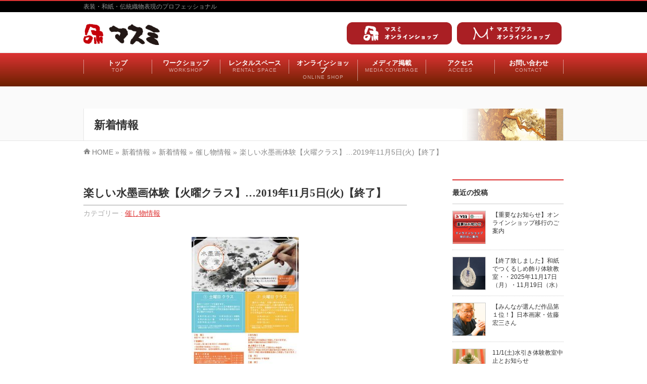

--- FILE ---
content_type: text/html; charset=UTF-8
request_url: https://www.masumi-j.com/2019-5/
body_size: 31327
content:
<!DOCTYPE html>
<!--[if IE]>
<meta http-equiv="X-UA-Compatible" content="IE=Edge">
<![endif]-->
<html xmlns:fb="http://ogp.me/ns/fb#" dir="ltr" lang="ja" prefix="og: https://ogp.me/ns#">
<head>
<!-- Google Tag Manager -->
<script>(function(w,d,s,l,i){w[l]=w[l]||[];w[l].push({'gtm.start':
new Date().getTime(),event:'gtm.js'});var f=d.getElementsByTagName(s)[0],
j=d.createElement(s),dl=l!='dataLayer'?'&l='+l:'';j.async=true;j.src=
'https://www.googletagmanager.com/gtm.js?id='+i+dl;f.parentNode.insertBefore(j,f);
})(window,document,'script','dataLayer','GTM-WGNKDLX');</script>
<!-- End Google Tag Manager -->

<!-- Google tag (gtag.js) -->
<script async src="https://www.googletagmanager.com/gtag/js?id=G-DWCK308HKL"></script>
<script>
  window.dataLayer = window.dataLayer || [];
  function gtag(){dataLayer.push(arguments);}
  gtag('js', new Date());

  gtag('config', 'G-DWCK308HKL');
</script>

<meta charset="UTF-8" />
<link rel="start" href="https://www.masumi-j.com" title="HOME" />


<meta id="viewport" name="viewport" content="width=device-width, initial-scale=1">
<title>楽しい水墨画体験【火曜クラス】…2019年11月5日(火)【終了】 - 掛け軸和紙の販売ならマスミ東京</title>
<!--[if lt IE 9]><script src="https://www.masumi-j.com/wp-content/themes/biz-vektor/js/html5.js"></script><![endif]-->
	<style>img:is([sizes="auto" i], [sizes^="auto," i]) { contain-intrinsic-size: 3000px 1500px }</style>
	
		<!-- All in One SEO 4.9.0 - aioseo.com -->
	<meta name="description" content="初心者の方から上級者の方まで楽しめる水墨画で体験教室を開催致します。 毎週第1火曜日の体験ではご" />
	<meta name="robots" content="max-image-preview:large" />
	<meta name="author" content="マスミ東京"/>
	<link rel="canonical" href="https://www.masumi-j.com/2019-5/" />
	<meta name="generator" content="All in One SEO (AIOSEO) 4.9.0" />
		<meta property="og:locale" content="ja_JP" />
		<meta property="og:site_name" content="掛け軸和紙の販売ならマスミ東京 - 表装・和紙・伝統織物表現のプロフェッショナル" />
		<meta property="og:type" content="article" />
		<meta property="og:title" content="楽しい水墨画体験【火曜クラス】…2019年11月5日(火)【終了】 - 掛け軸和紙の販売ならマスミ東京" />
		<meta property="og:description" content="初心者の方から上級者の方まで楽しめる水墨画で体験教室を開催致します。 毎週第1火曜日の体験ではご" />
		<meta property="og:url" content="https://www.masumi-j.com/2019-5/" />
		<meta property="article:published_time" content="2019-10-03T08:26:58+00:00" />
		<meta property="article:modified_time" content="2020-10-23T04:54:53+00:00" />
		<meta name="twitter:card" content="summary_large_image" />
		<meta name="twitter:title" content="楽しい水墨画体験【火曜クラス】…2019年11月5日(火)【終了】 - 掛け軸和紙の販売ならマスミ東京" />
		<meta name="twitter:description" content="初心者の方から上級者の方まで楽しめる水墨画で体験教室を開催致します。 毎週第1火曜日の体験ではご" />
		<script type="application/ld+json" class="aioseo-schema">
			{"@context":"https:\/\/schema.org","@graph":[{"@type":"BlogPosting","@id":"https:\/\/www.masumi-j.com\/2019-5\/#blogposting","name":"\u697d\u3057\u3044\u6c34\u58a8\u753b\u4f53\u9a13\u3010\u706b\u66dc\u30af\u30e9\u30b9\u3011\u20262019\u5e7411\u67085\u65e5(\u706b)\u3010\u7d42\u4e86\u3011 - \u639b\u3051\u8ef8\u548c\u7d19\u306e\u8ca9\u58f2\u306a\u3089\u30de\u30b9\u30df\u6771\u4eac","headline":"\u697d\u3057\u3044\u6c34\u58a8\u753b\u4f53\u9a13\u3010\u706b\u66dc\u30af\u30e9\u30b9\u3011&#8230;2019\u5e7411\u67085\u65e5(\u706b)\u3010\u7d42\u4e86\u3011","author":{"@id":"https:\/\/www.masumi-j.com\/author\/masumi-j\/#author"},"publisher":{"@id":"https:\/\/www.masumi-j.com\/#organization"},"image":{"@type":"ImageObject","url":"https:\/\/www.masumi-j.com\/wp-content\/uploads\/2019\/09\/20191001_\u6c34\u58a8\u753b\u4f53\u9a13_\u81ea\u7531_\u706b\u66dc\u65e5\u30c1\u30e9\u30b7.jpg","width":612,"height":859},"datePublished":"2019-10-03T17:26:58+09:00","dateModified":"2020-10-23T13:54:53+09:00","inLanguage":"ja","mainEntityOfPage":{"@id":"https:\/\/www.masumi-j.com\/2019-5\/#webpage"},"isPartOf":{"@id":"https:\/\/www.masumi-j.com\/2019-5\/#webpage"},"articleSection":"\u50ac\u3057\u7269\u60c5\u5831"},{"@type":"BreadcrumbList","@id":"https:\/\/www.masumi-j.com\/2019-5\/#breadcrumblist","itemListElement":[{"@type":"ListItem","@id":"https:\/\/www.masumi-j.com#listItem","position":1,"name":"\u5bb6","item":"https:\/\/www.masumi-j.com","nextItem":{"@type":"ListItem","@id":"https:\/\/www.masumi-j.com\/category\/news\/#listItem","name":"\u65b0\u7740\u60c5\u5831"}},{"@type":"ListItem","@id":"https:\/\/www.masumi-j.com\/category\/news\/#listItem","position":2,"name":"\u65b0\u7740\u60c5\u5831","item":"https:\/\/www.masumi-j.com\/category\/news\/","nextItem":{"@type":"ListItem","@id":"https:\/\/www.masumi-j.com\/category\/news\/exhibition\/#listItem","name":"\u50ac\u3057\u7269\u60c5\u5831"},"previousItem":{"@type":"ListItem","@id":"https:\/\/www.masumi-j.com#listItem","name":"\u5bb6"}},{"@type":"ListItem","@id":"https:\/\/www.masumi-j.com\/category\/news\/exhibition\/#listItem","position":3,"name":"\u50ac\u3057\u7269\u60c5\u5831","item":"https:\/\/www.masumi-j.com\/category\/news\/exhibition\/","nextItem":{"@type":"ListItem","@id":"https:\/\/www.masumi-j.com\/2019-5\/#listItem","name":"\u697d\u3057\u3044\u6c34\u58a8\u753b\u4f53\u9a13\u3010\u706b\u66dc\u30af\u30e9\u30b9\u3011&#8230;2019\u5e7411\u67085\u65e5(\u706b)\u3010\u7d42\u4e86\u3011"},"previousItem":{"@type":"ListItem","@id":"https:\/\/www.masumi-j.com\/category\/news\/#listItem","name":"\u65b0\u7740\u60c5\u5831"}},{"@type":"ListItem","@id":"https:\/\/www.masumi-j.com\/2019-5\/#listItem","position":4,"name":"\u697d\u3057\u3044\u6c34\u58a8\u753b\u4f53\u9a13\u3010\u706b\u66dc\u30af\u30e9\u30b9\u3011&#8230;2019\u5e7411\u67085\u65e5(\u706b)\u3010\u7d42\u4e86\u3011","previousItem":{"@type":"ListItem","@id":"https:\/\/www.masumi-j.com\/category\/news\/exhibition\/#listItem","name":"\u50ac\u3057\u7269\u60c5\u5831"}}]},{"@type":"Organization","@id":"https:\/\/www.masumi-j.com\/#organization","name":"\u639b\u3051\u8ef8\u548c\u7d19\u306e\u8ca9\u58f2\u306a\u3089\u30de\u30b9\u30df\u6771\u4eac","description":"\u8868\u88c5\u30fb\u548c\u7d19\u30fb\u4f1d\u7d71\u7e54\u7269\u8868\u73fe\u306e\u30d7\u30ed\u30d5\u30a7\u30c3\u30b7\u30e7\u30ca\u30eb","url":"https:\/\/www.masumi-j.com\/"},{"@type":"Person","@id":"https:\/\/www.masumi-j.com\/author\/masumi-j\/#author","url":"https:\/\/www.masumi-j.com\/author\/masumi-j\/","name":"\u30de\u30b9\u30df\u6771\u4eac"},{"@type":"WebPage","@id":"https:\/\/www.masumi-j.com\/2019-5\/#webpage","url":"https:\/\/www.masumi-j.com\/2019-5\/","name":"\u697d\u3057\u3044\u6c34\u58a8\u753b\u4f53\u9a13\u3010\u706b\u66dc\u30af\u30e9\u30b9\u3011\u20262019\u5e7411\u67085\u65e5(\u706b)\u3010\u7d42\u4e86\u3011 - \u639b\u3051\u8ef8\u548c\u7d19\u306e\u8ca9\u58f2\u306a\u3089\u30de\u30b9\u30df\u6771\u4eac","description":"\u521d\u5fc3\u8005\u306e\u65b9\u304b\u3089\u4e0a\u7d1a\u8005\u306e\u65b9\u307e\u3067\u697d\u3057\u3081\u308b\u6c34\u58a8\u753b\u3067\u4f53\u9a13\u6559\u5ba4\u3092\u958b\u50ac\u81f4\u3057\u307e\u3059\u3002 \u6bce\u9031\u7b2c1\u706b\u66dc\u65e5\u306e\u4f53\u9a13\u3067\u306f\u3054","inLanguage":"ja","isPartOf":{"@id":"https:\/\/www.masumi-j.com\/#website"},"breadcrumb":{"@id":"https:\/\/www.masumi-j.com\/2019-5\/#breadcrumblist"},"author":{"@id":"https:\/\/www.masumi-j.com\/author\/masumi-j\/#author"},"creator":{"@id":"https:\/\/www.masumi-j.com\/author\/masumi-j\/#author"},"image":{"@type":"ImageObject","url":"https:\/\/www.masumi-j.com\/wp-content\/uploads\/2019\/09\/20191001_\u6c34\u58a8\u753b\u4f53\u9a13_\u81ea\u7531_\u706b\u66dc\u65e5\u30c1\u30e9\u30b7.jpg","@id":"https:\/\/www.masumi-j.com\/2019-5\/#mainImage","width":612,"height":859},"primaryImageOfPage":{"@id":"https:\/\/www.masumi-j.com\/2019-5\/#mainImage"},"datePublished":"2019-10-03T17:26:58+09:00","dateModified":"2020-10-23T13:54:53+09:00"},{"@type":"WebSite","@id":"https:\/\/www.masumi-j.com\/#website","url":"https:\/\/www.masumi-j.com\/","name":"\u639b\u3051\u8ef8\u548c\u7d19\u306e\u8ca9\u58f2\u306a\u3089\u30de\u30b9\u30df\u6771\u4eac","description":"\u8868\u88c5\u30fb\u548c\u7d19\u30fb\u4f1d\u7d71\u7e54\u7269\u8868\u73fe\u306e\u30d7\u30ed\u30d5\u30a7\u30c3\u30b7\u30e7\u30ca\u30eb","inLanguage":"ja","publisher":{"@id":"https:\/\/www.masumi-j.com\/#organization"}}]}
		</script>
		<!-- All in One SEO -->

<link rel='dns-prefetch' href='//maxcdn.bootstrapcdn.com' />
<link rel='dns-prefetch' href='//fonts.googleapis.com' />
<link rel="alternate" type="application/rss+xml" title="掛け軸和紙の販売ならマスミ東京 &raquo; フィード" href="https://www.masumi-j.com/feed/" />
<link rel="alternate" type="application/rss+xml" title="掛け軸和紙の販売ならマスミ東京 &raquo; コメントフィード" href="https://www.masumi-j.com/comments/feed/" />
<meta name="description" content="&nbsp;初心者の方から上級者の方まで楽しめる水墨画で体験教室を開催致します。毎週第1火曜日の体験ではご自身の『描きたいもの』を描くことができます。時間は14:00-16:00、要予約になります。教室の詳細はこちら&gt;&gt;&gt; 	&nbsp; 	水墨画体験【火曜ｸﾗｽ】 	 	日程 	2019年11月5日(火)14:00～16:00 	 	定員 	8～15名 	参" />
<style type="text/css">.keyColorBG,.keyColorBGh:hover,.keyColor_bg,.keyColor_bg_hover:hover{background-color: #dd3333;.keyColorCl,.keyColorClh:hover,.keyColor_txt,.keyColor_txt_hover:hover{color: #dd3333;.keyColorBd,.keyColorBdh:hover,.keyColor_border,.keyColor_border_hover:hover{border-color: #dd3333;.color_keyBG,.color_keyBGh:hover,.color_key_bg,.color_key_bg_hover:hover{background-color: #dd3333;.color_keyCl,.color_keyClh:hover,.color_key_txt,.color_key_txt_hover:hover{color: #dd3333;.color_keyBd,.color_keyBdh:hover,.color_key_border,.color_key_border_hover:hover{border-color: #dd3333;</style>
<script type="text/javascript">
/* <![CDATA[ */
window._wpemojiSettings = {"baseUrl":"https:\/\/s.w.org\/images\/core\/emoji\/16.0.1\/72x72\/","ext":".png","svgUrl":"https:\/\/s.w.org\/images\/core\/emoji\/16.0.1\/svg\/","svgExt":".svg","source":{"concatemoji":"https:\/\/www.masumi-j.com\/wp-includes\/js\/wp-emoji-release.min.js?ver=6.8.3"}};
/*! This file is auto-generated */
!function(s,n){var o,i,e;function c(e){try{var t={supportTests:e,timestamp:(new Date).valueOf()};sessionStorage.setItem(o,JSON.stringify(t))}catch(e){}}function p(e,t,n){e.clearRect(0,0,e.canvas.width,e.canvas.height),e.fillText(t,0,0);var t=new Uint32Array(e.getImageData(0,0,e.canvas.width,e.canvas.height).data),a=(e.clearRect(0,0,e.canvas.width,e.canvas.height),e.fillText(n,0,0),new Uint32Array(e.getImageData(0,0,e.canvas.width,e.canvas.height).data));return t.every(function(e,t){return e===a[t]})}function u(e,t){e.clearRect(0,0,e.canvas.width,e.canvas.height),e.fillText(t,0,0);for(var n=e.getImageData(16,16,1,1),a=0;a<n.data.length;a++)if(0!==n.data[a])return!1;return!0}function f(e,t,n,a){switch(t){case"flag":return n(e,"\ud83c\udff3\ufe0f\u200d\u26a7\ufe0f","\ud83c\udff3\ufe0f\u200b\u26a7\ufe0f")?!1:!n(e,"\ud83c\udde8\ud83c\uddf6","\ud83c\udde8\u200b\ud83c\uddf6")&&!n(e,"\ud83c\udff4\udb40\udc67\udb40\udc62\udb40\udc65\udb40\udc6e\udb40\udc67\udb40\udc7f","\ud83c\udff4\u200b\udb40\udc67\u200b\udb40\udc62\u200b\udb40\udc65\u200b\udb40\udc6e\u200b\udb40\udc67\u200b\udb40\udc7f");case"emoji":return!a(e,"\ud83e\udedf")}return!1}function g(e,t,n,a){var r="undefined"!=typeof WorkerGlobalScope&&self instanceof WorkerGlobalScope?new OffscreenCanvas(300,150):s.createElement("canvas"),o=r.getContext("2d",{willReadFrequently:!0}),i=(o.textBaseline="top",o.font="600 32px Arial",{});return e.forEach(function(e){i[e]=t(o,e,n,a)}),i}function t(e){var t=s.createElement("script");t.src=e,t.defer=!0,s.head.appendChild(t)}"undefined"!=typeof Promise&&(o="wpEmojiSettingsSupports",i=["flag","emoji"],n.supports={everything:!0,everythingExceptFlag:!0},e=new Promise(function(e){s.addEventListener("DOMContentLoaded",e,{once:!0})}),new Promise(function(t){var n=function(){try{var e=JSON.parse(sessionStorage.getItem(o));if("object"==typeof e&&"number"==typeof e.timestamp&&(new Date).valueOf()<e.timestamp+604800&&"object"==typeof e.supportTests)return e.supportTests}catch(e){}return null}();if(!n){if("undefined"!=typeof Worker&&"undefined"!=typeof OffscreenCanvas&&"undefined"!=typeof URL&&URL.createObjectURL&&"undefined"!=typeof Blob)try{var e="postMessage("+g.toString()+"("+[JSON.stringify(i),f.toString(),p.toString(),u.toString()].join(",")+"));",a=new Blob([e],{type:"text/javascript"}),r=new Worker(URL.createObjectURL(a),{name:"wpTestEmojiSupports"});return void(r.onmessage=function(e){c(n=e.data),r.terminate(),t(n)})}catch(e){}c(n=g(i,f,p,u))}t(n)}).then(function(e){for(var t in e)n.supports[t]=e[t],n.supports.everything=n.supports.everything&&n.supports[t],"flag"!==t&&(n.supports.everythingExceptFlag=n.supports.everythingExceptFlag&&n.supports[t]);n.supports.everythingExceptFlag=n.supports.everythingExceptFlag&&!n.supports.flag,n.DOMReady=!1,n.readyCallback=function(){n.DOMReady=!0}}).then(function(){return e}).then(function(){var e;n.supports.everything||(n.readyCallback(),(e=n.source||{}).concatemoji?t(e.concatemoji):e.wpemoji&&e.twemoji&&(t(e.twemoji),t(e.wpemoji)))}))}((window,document),window._wpemojiSettings);
/* ]]> */
</script>
<style id='wp-emoji-styles-inline-css' type='text/css'>

	img.wp-smiley, img.emoji {
		display: inline !important;
		border: none !important;
		box-shadow: none !important;
		height: 1em !important;
		width: 1em !important;
		margin: 0 0.07em !important;
		vertical-align: -0.1em !important;
		background: none !important;
		padding: 0 !important;
	}
</style>
<link rel='stylesheet' id='wp-block-library-css' href='https://www.masumi-j.com/wp-includes/css/dist/block-library/style.min.css?ver=6.8.3' type='text/css' media='all' />
<style id='classic-theme-styles-inline-css' type='text/css'>
/*! This file is auto-generated */
.wp-block-button__link{color:#fff;background-color:#32373c;border-radius:9999px;box-shadow:none;text-decoration:none;padding:calc(.667em + 2px) calc(1.333em + 2px);font-size:1.125em}.wp-block-file__button{background:#32373c;color:#fff;text-decoration:none}
</style>
<link rel='stylesheet' id='aioseo/css/src/vue/standalone/blocks/table-of-contents/global.scss-css' href='https://www.masumi-j.com/wp-content/plugins/all-in-one-seo-pack/dist/Lite/assets/css/table-of-contents/global.e90f6d47.css?ver=4.9.0' type='text/css' media='all' />
<link rel='stylesheet' id='fca-ept4-column-css-css' href='https://www.masumi-j.com/wp-content/plugins/easy-pricing-tables/includes/v4/blocks/column/column.min.css?ver=4.1.1' type='text/css' media='all' />
<style id='js-archive-list-archive-widget-style-inline-css' type='text/css'>
/*!***************************************************************************************************************************************************************************************************************************************!*\
  !*** css ./node_modules/css-loader/dist/cjs.js??ruleSet[1].rules[4].use[1]!./node_modules/postcss-loader/dist/cjs.js??ruleSet[1].rules[4].use[2]!./node_modules/sass-loader/dist/cjs.js??ruleSet[1].rules[4].use[3]!./src/style.scss ***!
  \***************************************************************************************************************************************************************************************************************************************/
@charset "UTF-8";
/**
 * The following styles get applied both on the front of your site
 * and in the editor.
 *
 * Replace them with your own styles or remove the file completely.
 */
.js-archive-list a,
.js-archive-list a:focus,
.js-archive-list a:hover {
  text-decoration: none;
}
.js-archive-list .loading {
  display: inline-block;
  padding-left: 5px;
  vertical-align: middle;
  width: 25px;
}

.jal-hide {
  display: none;
}

.widget_jaw_widget ul.jaw_widget,
ul.jaw_widget ul,
body .wp-block-js-archive-list-archive-widget ul.jaw_widget,
body .wp-block-js-archive-list-archive-widget ul.jaw_widget ul,
body ul.jaw_widget {
  list-style: none;
  margin-left: 0;
  padding-left: 0;
}

.widget_jaw_widget ul.jaw_widget li,
.wp-block-js-archive-list-archive-widget ul.jaw_widget li,
.jaw_widget ul li {
  padding-left: 1rem;
  list-style: none;
}
.widget_jaw_widget ul.jaw_widget li::before,
.wp-block-js-archive-list-archive-widget ul.jaw_widget li::before,
.jaw_widget ul li::before {
  content: "";
}
.widget_jaw_widget ul.jaw_widget li .post-date,
.wp-block-js-archive-list-archive-widget ul.jaw_widget li .post-date,
.jaw_widget ul li .post-date {
  padding-left: 5px;
}
.widget_jaw_widget ul.jaw_widget li .post-date::before,
.wp-block-js-archive-list-archive-widget ul.jaw_widget li .post-date::before,
.jaw_widget ul li .post-date::before {
  content: "—";
  padding-right: 5px;
}

/** Bullet's padding **/
.jaw_symbol {
  margin-right: 0.5rem;
}

/*# sourceMappingURL=style-index.css.map*/
</style>
<link rel='stylesheet' id='fca-ept-editor-style-css' href='https://www.masumi-j.com/wp-content/plugins/easy-pricing-tables/assets/blocks/editor/fca-ept-editor.min.css?ver=4.1.1' type='text/css' media='all' />
<link rel='stylesheet' id='fca-ept-layout1-style-css' href='https://www.masumi-j.com/wp-content/plugins/easy-pricing-tables/assets/blocks/layout1/fca-ept-layout1.min.css?ver=4.1.1' type='text/css' media='all' />
<link rel='stylesheet' id='fca-ept-layout2-style-css' href='https://www.masumi-j.com/wp-content/plugins/easy-pricing-tables/assets/blocks/layout2/fca-ept-layout2.min.css?ver=4.1.1' type='text/css' media='all' />
<style id='global-styles-inline-css' type='text/css'>
:root{--wp--preset--aspect-ratio--square: 1;--wp--preset--aspect-ratio--4-3: 4/3;--wp--preset--aspect-ratio--3-4: 3/4;--wp--preset--aspect-ratio--3-2: 3/2;--wp--preset--aspect-ratio--2-3: 2/3;--wp--preset--aspect-ratio--16-9: 16/9;--wp--preset--aspect-ratio--9-16: 9/16;--wp--preset--color--black: #000000;--wp--preset--color--cyan-bluish-gray: #abb8c3;--wp--preset--color--white: #ffffff;--wp--preset--color--pale-pink: #f78da7;--wp--preset--color--vivid-red: #cf2e2e;--wp--preset--color--luminous-vivid-orange: #ff6900;--wp--preset--color--luminous-vivid-amber: #fcb900;--wp--preset--color--light-green-cyan: #7bdcb5;--wp--preset--color--vivid-green-cyan: #00d084;--wp--preset--color--pale-cyan-blue: #8ed1fc;--wp--preset--color--vivid-cyan-blue: #0693e3;--wp--preset--color--vivid-purple: #9b51e0;--wp--preset--gradient--vivid-cyan-blue-to-vivid-purple: linear-gradient(135deg,rgba(6,147,227,1) 0%,rgb(155,81,224) 100%);--wp--preset--gradient--light-green-cyan-to-vivid-green-cyan: linear-gradient(135deg,rgb(122,220,180) 0%,rgb(0,208,130) 100%);--wp--preset--gradient--luminous-vivid-amber-to-luminous-vivid-orange: linear-gradient(135deg,rgba(252,185,0,1) 0%,rgba(255,105,0,1) 100%);--wp--preset--gradient--luminous-vivid-orange-to-vivid-red: linear-gradient(135deg,rgba(255,105,0,1) 0%,rgb(207,46,46) 100%);--wp--preset--gradient--very-light-gray-to-cyan-bluish-gray: linear-gradient(135deg,rgb(238,238,238) 0%,rgb(169,184,195) 100%);--wp--preset--gradient--cool-to-warm-spectrum: linear-gradient(135deg,rgb(74,234,220) 0%,rgb(151,120,209) 20%,rgb(207,42,186) 40%,rgb(238,44,130) 60%,rgb(251,105,98) 80%,rgb(254,248,76) 100%);--wp--preset--gradient--blush-light-purple: linear-gradient(135deg,rgb(255,206,236) 0%,rgb(152,150,240) 100%);--wp--preset--gradient--blush-bordeaux: linear-gradient(135deg,rgb(254,205,165) 0%,rgb(254,45,45) 50%,rgb(107,0,62) 100%);--wp--preset--gradient--luminous-dusk: linear-gradient(135deg,rgb(255,203,112) 0%,rgb(199,81,192) 50%,rgb(65,88,208) 100%);--wp--preset--gradient--pale-ocean: linear-gradient(135deg,rgb(255,245,203) 0%,rgb(182,227,212) 50%,rgb(51,167,181) 100%);--wp--preset--gradient--electric-grass: linear-gradient(135deg,rgb(202,248,128) 0%,rgb(113,206,126) 100%);--wp--preset--gradient--midnight: linear-gradient(135deg,rgb(2,3,129) 0%,rgb(40,116,252) 100%);--wp--preset--font-size--small: 13px;--wp--preset--font-size--medium: 20px;--wp--preset--font-size--large: 36px;--wp--preset--font-size--x-large: 42px;--wp--preset--spacing--20: 0.44rem;--wp--preset--spacing--30: 0.67rem;--wp--preset--spacing--40: 1rem;--wp--preset--spacing--50: 1.5rem;--wp--preset--spacing--60: 2.25rem;--wp--preset--spacing--70: 3.38rem;--wp--preset--spacing--80: 5.06rem;--wp--preset--shadow--natural: 6px 6px 9px rgba(0, 0, 0, 0.2);--wp--preset--shadow--deep: 12px 12px 50px rgba(0, 0, 0, 0.4);--wp--preset--shadow--sharp: 6px 6px 0px rgba(0, 0, 0, 0.2);--wp--preset--shadow--outlined: 6px 6px 0px -3px rgba(255, 255, 255, 1), 6px 6px rgba(0, 0, 0, 1);--wp--preset--shadow--crisp: 6px 6px 0px rgba(0, 0, 0, 1);}:where(.is-layout-flex){gap: 0.5em;}:where(.is-layout-grid){gap: 0.5em;}body .is-layout-flex{display: flex;}.is-layout-flex{flex-wrap: wrap;align-items: center;}.is-layout-flex > :is(*, div){margin: 0;}body .is-layout-grid{display: grid;}.is-layout-grid > :is(*, div){margin: 0;}:where(.wp-block-columns.is-layout-flex){gap: 2em;}:where(.wp-block-columns.is-layout-grid){gap: 2em;}:where(.wp-block-post-template.is-layout-flex){gap: 1.25em;}:where(.wp-block-post-template.is-layout-grid){gap: 1.25em;}.has-black-color{color: var(--wp--preset--color--black) !important;}.has-cyan-bluish-gray-color{color: var(--wp--preset--color--cyan-bluish-gray) !important;}.has-white-color{color: var(--wp--preset--color--white) !important;}.has-pale-pink-color{color: var(--wp--preset--color--pale-pink) !important;}.has-vivid-red-color{color: var(--wp--preset--color--vivid-red) !important;}.has-luminous-vivid-orange-color{color: var(--wp--preset--color--luminous-vivid-orange) !important;}.has-luminous-vivid-amber-color{color: var(--wp--preset--color--luminous-vivid-amber) !important;}.has-light-green-cyan-color{color: var(--wp--preset--color--light-green-cyan) !important;}.has-vivid-green-cyan-color{color: var(--wp--preset--color--vivid-green-cyan) !important;}.has-pale-cyan-blue-color{color: var(--wp--preset--color--pale-cyan-blue) !important;}.has-vivid-cyan-blue-color{color: var(--wp--preset--color--vivid-cyan-blue) !important;}.has-vivid-purple-color{color: var(--wp--preset--color--vivid-purple) !important;}.has-black-background-color{background-color: var(--wp--preset--color--black) !important;}.has-cyan-bluish-gray-background-color{background-color: var(--wp--preset--color--cyan-bluish-gray) !important;}.has-white-background-color{background-color: var(--wp--preset--color--white) !important;}.has-pale-pink-background-color{background-color: var(--wp--preset--color--pale-pink) !important;}.has-vivid-red-background-color{background-color: var(--wp--preset--color--vivid-red) !important;}.has-luminous-vivid-orange-background-color{background-color: var(--wp--preset--color--luminous-vivid-orange) !important;}.has-luminous-vivid-amber-background-color{background-color: var(--wp--preset--color--luminous-vivid-amber) !important;}.has-light-green-cyan-background-color{background-color: var(--wp--preset--color--light-green-cyan) !important;}.has-vivid-green-cyan-background-color{background-color: var(--wp--preset--color--vivid-green-cyan) !important;}.has-pale-cyan-blue-background-color{background-color: var(--wp--preset--color--pale-cyan-blue) !important;}.has-vivid-cyan-blue-background-color{background-color: var(--wp--preset--color--vivid-cyan-blue) !important;}.has-vivid-purple-background-color{background-color: var(--wp--preset--color--vivid-purple) !important;}.has-black-border-color{border-color: var(--wp--preset--color--black) !important;}.has-cyan-bluish-gray-border-color{border-color: var(--wp--preset--color--cyan-bluish-gray) !important;}.has-white-border-color{border-color: var(--wp--preset--color--white) !important;}.has-pale-pink-border-color{border-color: var(--wp--preset--color--pale-pink) !important;}.has-vivid-red-border-color{border-color: var(--wp--preset--color--vivid-red) !important;}.has-luminous-vivid-orange-border-color{border-color: var(--wp--preset--color--luminous-vivid-orange) !important;}.has-luminous-vivid-amber-border-color{border-color: var(--wp--preset--color--luminous-vivid-amber) !important;}.has-light-green-cyan-border-color{border-color: var(--wp--preset--color--light-green-cyan) !important;}.has-vivid-green-cyan-border-color{border-color: var(--wp--preset--color--vivid-green-cyan) !important;}.has-pale-cyan-blue-border-color{border-color: var(--wp--preset--color--pale-cyan-blue) !important;}.has-vivid-cyan-blue-border-color{border-color: var(--wp--preset--color--vivid-cyan-blue) !important;}.has-vivid-purple-border-color{border-color: var(--wp--preset--color--vivid-purple) !important;}.has-vivid-cyan-blue-to-vivid-purple-gradient-background{background: var(--wp--preset--gradient--vivid-cyan-blue-to-vivid-purple) !important;}.has-light-green-cyan-to-vivid-green-cyan-gradient-background{background: var(--wp--preset--gradient--light-green-cyan-to-vivid-green-cyan) !important;}.has-luminous-vivid-amber-to-luminous-vivid-orange-gradient-background{background: var(--wp--preset--gradient--luminous-vivid-amber-to-luminous-vivid-orange) !important;}.has-luminous-vivid-orange-to-vivid-red-gradient-background{background: var(--wp--preset--gradient--luminous-vivid-orange-to-vivid-red) !important;}.has-very-light-gray-to-cyan-bluish-gray-gradient-background{background: var(--wp--preset--gradient--very-light-gray-to-cyan-bluish-gray) !important;}.has-cool-to-warm-spectrum-gradient-background{background: var(--wp--preset--gradient--cool-to-warm-spectrum) !important;}.has-blush-light-purple-gradient-background{background: var(--wp--preset--gradient--blush-light-purple) !important;}.has-blush-bordeaux-gradient-background{background: var(--wp--preset--gradient--blush-bordeaux) !important;}.has-luminous-dusk-gradient-background{background: var(--wp--preset--gradient--luminous-dusk) !important;}.has-pale-ocean-gradient-background{background: var(--wp--preset--gradient--pale-ocean) !important;}.has-electric-grass-gradient-background{background: var(--wp--preset--gradient--electric-grass) !important;}.has-midnight-gradient-background{background: var(--wp--preset--gradient--midnight) !important;}.has-small-font-size{font-size: var(--wp--preset--font-size--small) !important;}.has-medium-font-size{font-size: var(--wp--preset--font-size--medium) !important;}.has-large-font-size{font-size: var(--wp--preset--font-size--large) !important;}.has-x-large-font-size{font-size: var(--wp--preset--font-size--x-large) !important;}
:where(.wp-block-post-template.is-layout-flex){gap: 1.25em;}:where(.wp-block-post-template.is-layout-grid){gap: 1.25em;}
:where(.wp-block-columns.is-layout-flex){gap: 2em;}:where(.wp-block-columns.is-layout-grid){gap: 2em;}
:root :where(.wp-block-pullquote){font-size: 1.5em;line-height: 1.6;}
</style>
<link rel='stylesheet' id='biz-cal-style-css' href='https://www.masumi-j.com/wp-content/plugins/biz-calendar/biz-cal.css?ver=2.2.0' type='text/css' media='all' />
<link rel='stylesheet' id='Biz_Vektor_common_style-css' href='https://www.masumi-j.com/wp-content/themes/biz-vektor/css/bizvektor_common_min.css?ver=1.9.14' type='text/css' media='all' />
<link rel='stylesheet' id='biz-vektor-grid-unit-css' href='https://www.masumi-j.com/wp-content/plugins/biz-vektor-grid-unit/inc/style.min.css?ver=1.6.7' type='text/css' media='all' />
<link rel='stylesheet' id='contact-form-7-css' href='https://www.masumi-j.com/wp-content/plugins/contact-form-7/includes/css/styles.css?ver=6.1.3' type='text/css' media='all' />
<link rel='stylesheet' id='pz-linkcard-css-css' href='//www.masumi-j.com/wp-content/uploads/pz-linkcard/style/style.min.css?ver=2.5.7.2.2' type='text/css' media='all' />
<link rel='stylesheet' id='Biz_Vektor_Design_style-css' href='https://www.masumi-j.com/wp-content/plugins/biz-vektor-chivalrous/css/chivalrous.min.css?ver=1.0.1' type='text/css' media='all' />
<link rel='stylesheet' id='Biz_Vektor_plugin_sns_style-css' href='https://www.masumi-j.com/wp-content/themes/biz-vektor/plugins/sns/style_bizvektor_sns.css?ver=6.8.3' type='text/css' media='all' />
<link rel='stylesheet' id='Biz_Vektor_add_font_awesome-css' href='//maxcdn.bootstrapcdn.com/font-awesome/4.3.0/css/font-awesome.min.css?ver=6.8.3' type='text/css' media='all' />
<link rel='stylesheet' id='Biz_Vektor_add_web_fonts-css' href='//fonts.googleapis.com/css?family=Droid+Sans%3A700%7CLato%3A900%7CAnton&#038;ver=6.8.3' type='text/css' media='all' />
<script type="text/javascript" src="https://www.masumi-j.com/wp-includes/js/jquery/jquery.min.js?ver=3.7.1" id="jquery-core-js"></script>
<script type="text/javascript" src="https://www.masumi-j.com/wp-includes/js/jquery/jquery-migrate.min.js?ver=3.4.1" id="jquery-migrate-js"></script>
<script type="text/javascript" id="biz-cal-script-js-extra">
/* <![CDATA[ */
var bizcalOptions = {"holiday_title":"\u5b9a\u4f11\u65e5","eventday_title":"\u30a4\u30d9\u30f3\u30c8\u958b\u50ac\u65e5","sun":"on","mon":"","tue":"","wed":"","thu":"","fri":"","sat":"on","holiday":"on","temp_holidays":"2013-01-02\n2013-01-03\n","temp_weekdays":"","eventdays":"","event_url":"","month_limit":"\u5236\u9650\u306a\u3057","nextmonthlimit":"12","prevmonthlimit":"12","plugindir":"https:\/\/www.masumi-j.com\/wp-content\/plugins\/biz-calendar\/","national_holiday":""};
/* ]]> */
</script>
<script type="text/javascript" src="https://www.masumi-j.com/wp-content/plugins/biz-calendar/calendar.js?ver=2.2.0" id="biz-cal-script-js"></script>
<link rel="https://api.w.org/" href="https://www.masumi-j.com/wp-json/" /><link rel="alternate" title="JSON" type="application/json" href="https://www.masumi-j.com/wp-json/wp/v2/posts/7590" /><link rel="EditURI" type="application/rsd+xml" title="RSD" href="https://www.masumi-j.com/xmlrpc.php?rsd" />
<link rel='shortlink' href='https://www.masumi-j.com/?p=7590' />
<link rel="alternate" title="oEmbed (JSON)" type="application/json+oembed" href="https://www.masumi-j.com/wp-json/oembed/1.0/embed?url=https%3A%2F%2Fwww.masumi-j.com%2F2019-5%2F" />
<link rel="alternate" title="oEmbed (XML)" type="text/xml+oembed" href="https://www.masumi-j.com/wp-json/oembed/1.0/embed?url=https%3A%2F%2Fwww.masumi-j.com%2F2019-5%2F&#038;format=xml" />
<!-- User Heat Tag -->
<script type="text/javascript">
(function(add, cla){window['UserHeatTag']=cla;window[cla]=window[cla]||function(){(window[cla].q=window[cla].q||[]).push(arguments)},window[cla].l=1*new Date();var ul=document.createElement('script');var tag = document.getElementsByTagName('script')[0];ul.async=1;ul.src=add;tag.parentNode.insertBefore(ul,tag);})('//uh.nakanohito.jp/uhj2/uh.js', '_uhtracker');_uhtracker({id:'uhsFryt25i'});
</script>
<!-- End User Heat Tag -->

<meta name="facebook-domain-verification" content="dqlqbcepdv0gqo9x1o8488ui6xbx7k" />

<div id="fb-root"></div>
<script async defer crossorigin="anonymous" src="https://connect.facebook.net/ja_JP/sdk.js#xfbml=1&version=v14.0" nonce="qzYmsEJ1"></script><!-- [ BizVektor OGP ] -->
<meta property="og:site_name" content="掛け軸和紙の販売ならマスミ東京" />
<meta property="og:url" content="https://www.masumi-j.com/2019-5/" />
<meta property="fb:app_id" content="" />
<meta property="og:type" content="article" />
<meta property="og:image" content="https://www.masumi-j.com/wp-content/uploads/2019/09/20191001_水墨画体験_自由_火曜日チラシ.jpg" />
<meta property="og:title" content="楽しい水墨画体験【火曜クラス】&#8230;2019年11月5日(火)【終了】 | 掛け軸和紙の販売ならマスミ東京" />
<meta property="og:description" content="  &nbsp;  初心者の方から上級者の方まで楽しめる水墨画で体験教室を開催致します。 毎週第1火曜日の体験ではご自身の『描きたいもの』を描くことができます。時間は14:00-16:00、要予約になります。  教室の詳細はこちら&gt;&gt;&gt;   	  &nbsp;   	水墨画体験 【火曜ｸﾗｽ】  	   	日程  	2019年11月5日(火)14:00～16:00  	  	定員  	8～15名     	参" />
<!-- [ /BizVektor OGP ] -->
<!--[if lte IE 8]>
<link rel="stylesheet" type="text/css" media="all" href="https://www.masumi-j.com/wp-content/plugins/biz-vektor-chivalrous/css/chivalrous_old_ie.min.css" />
<![endif]-->
<link rel="pingback" href="https://www.masumi-j.com/xmlrpc.php" />
<style type="text/css" id="custom-background-css">
body.custom-background { background-color: #ffffff; }
</style>
	<style type="text/css">
.no-js .native-lazyload-js-fallback {
	display: none;
}
</style>
		<link rel="icon" href="https://www.masumi-j.com/wp-content/uploads/2018/12/favicons.png" sizes="32x32" />
<link rel="icon" href="https://www.masumi-j.com/wp-content/uploads/2018/12/favicons.png" sizes="192x192" />
<link rel="apple-touch-icon" href="https://www.masumi-j.com/wp-content/uploads/2018/12/favicons.png" />
<meta name="msapplication-TileImage" content="https://www.masumi-j.com/wp-content/uploads/2018/12/favicons.png" />
		<style type="text/css" id="wp-custom-css">
			
/*************************************
general
**************************************/




/*************************************
original
**************************************/

#topMainBnr {
	background: #111 !important;
}

/** メニュー幅縮小 **/
@media (min-width: 970px){
#gMenu .menu > li {
    width: 14.28% !important;
    text-align: center;
}
}

/** form **/

form input[type=date], form input[type=email], form input[type=password], #content form input[type=text], form select, form textarea {
    width: 100%;
    padding: 5px;
}
input[type="tel"]{
    width: 100%;
    border-radius:4px;
    padding: 5px;
    margin: 5px 5px 5px 0;
}
#content form textarea{
    width: 100%;
    padding: 5px;	
}
@media screen and (min-width: 770px){
form input[type=date], form input[type=email], form input[type=password], #content form input[type=text], form select, form textarea {
    width: auto;
}
input[type="tel"]{
    width: auto;
}
}

#content table th, #content table td{
	display: block;
}
@media screen and (min-width: 770px){
#content table th, #content table td{
    display: table-cell;
}
}
span.wpcf7-not-valid-tip {
    color: white;
}

form input[type=button],
form input[type=submit]{
	line-height: 1.6;
}

input.wpcf7c-conf,
textarea.wpcf7c-conf{
    background-color: #999999;
    color: black;
    border: 1px solid #333333;
}


/*-----------------------------
 * カスタム 2021-03-24
 * ----------------------------*/

/*　背景色　*/
#topMainBnr {
    background: #fff !important;
}

.flex-direction-nav li a {
			background: url(https://masumi-test.maxstone-preview.com/wp-content/uploads/2021/03/bg_direction_nav2_30.png) no-repeat !important;
}

.flex-direction-nav li .next {
    background-position: -52px 0 !important;
}
	
#content ul.doujyou_imgmenu > li:hover, #sideTower .sideWidget li a:hover, #sideTower .sideWidget li.current_page_item > a, #sideTower .sideWidget li.current-cat > a{
	background-color: #dfdfdf !important;
}

div#trust-form.contact-form table th, .masumidoujyou .mdjmore, #wpcf7-f234-p10019-o1 table th{
	background-color: #f1f1f1 !important;
}

#content .wp-caption{
	background-color: #fff !important;
}

#footer{
	background-color: #fff;
}


/*　文字色　*/
#main, #topPr h3 a, #topPr p a, #content h4.entryTitle, #content h1, #content h2, #content h3, #content h4, #content h4, #content h5, #content h6, #content .leadTxt, .sideTower .localHead, #sideTower .localHead, .sideTower .localSection li a, #sideTower .localSection li a, .sideTower .localHead a, #sideTower .localHead a, #content .childPageBox h4, #content .childPageBox h4 a, #content .childPageBox ul li a, #footer .innerBox a, #footer dl#footerOutline dd, .navigation a:link, .navigation a:visited, #content .wp-caption p.wp-caption-text{
	color: #333 !important;
}

#content .infoList .infoListBox div.entryTxtBox p.entryMeta .infoDate, #content .infoList .infoListBox div.entryTxtBox p.entryMeta .infoCate{
	color: #555 !important;
}

#panList{
    color: #888 !important;
}

#content .entry-meta {
	color: #aaa !important;
}


/*その他*/
#topPr .topPrOuter .topPrInner {
    border-right: 1px solid #aaa;
}

#topPr #topPrLeft .topPrInner {
    border-left: 1px solid #aaa;
}

#shortcodes-ultimate-4{
	border: 1px solid #aaa;
}

iframe[src="https://maps.google.co.jp/maps/ms?msa=0&msid=204447363981431419814.0004c0995f9aaad9a55bd&brcurrent=3,0x60188d82984ae4ed:0x221aa909362e27a1,0&ie=UTF8&t=m&ll=35.73871,139.732876&spn=0.013934,0.029783&z=15&iwloc=0004c099625a471a6cba5&output=embed"] {
    border: none;
}

input[type="tel"].wpcf7-tel{
	border: 1px solid #e5e5e5;
	background: #f9f9f9;
	
    -moz-box-shadow: inset 1px 1px 1px rgba(0,0,0,0.1);
    -webkit-box-shadow: inset 1px 1px 1px rgb(0 0 0 / 10%);
}

#content form textarea{
	box-sizing: border-box;
}

/*アーカイブのアコーディオン*/
.archive-widget {
    margin-top: 20px;
}

.year-title {
    font-size: 18px;
    cursor: pointer;
    background-color: #f4f4f4;
    padding: 10px;
    border: 1px solid #ddd;
    margin: 5px 0;
}

.year-title.active {
    background-color: #ddd;
}

.month-list {
    list-style: none;
    padding-left: 20px;
}

.month-list li {
    margin: 5px 0;
}


		</style>
		<style type="text/css">
/*-------------------------------------------*/
/*	color
/*-------------------------------------------*/
a { color:#dd3333; }
a:hover { color:#dd6868; }

#searchform input[type=submit],
p.form-submit input[type=submit],
form#searchform input#searchsubmit,
#content form input.wpcf7-submit,
#confirm-button input,
a.btn,
.linkBtn a,
input[type=button],
input[type=submit] { background-color:#dd3333; }

.moreLink a:hover { color:#dd6868; }

#headContactTel { color:#dd3333; }

#headerTop {border-top: 2px solid #dd3333; background-color: #000;}

#gMenu .assistive-text { background-color:#dd3333; }
#gMenu .menu li li a { background-color:#dd3333; }

@media (max-width: 769px) {
#gMenu .menu { border-top:1px solid #dd6868; }
#gMenu .menu li a { background-color:#dd3333;border-bottom:1px solid #dd6868; }
#gMenu .menu li a:hover,
#gMenu .menu li.current_page_item a,
#gMenu .menu li.current_menu_item a { background-color:#6b2000; }
}
@media (min-width: 770px) {
#gMenu { background: #dd3333;
background: -moz-linear-gradient(top,#dd3333 0%,#6b2000 100%);
background: -webkit-gradient(linear,left top,left bottom,color-stop(0%,#dd3333),color-stop(100%,#6b2000));
background: -webkit-linear-gradient(top,#dd3333 0%,#6b2000 100%);
background: -o-linear-gradient(top,#dd3333 0%,#6b2000 100%);
background: -ms-linear-gradient(top,#dd3333 0%,#6b2000 100%);
background: linear-gradient(top,#dd3333 0%,#6b2000 100%);
}
#gMenu .menu li:hover { background-color:#6b2000; }
#gMenu .menu li:hover ul { border-top:#dd6868; }
#gMenu .menu li:hover ul li a { border-bottom:1px solid #dd6868; }
#gMenu .menu li:hover ul li a:hover,
#gMenu .menu > li.current_page_item,
#gMenu .menu > li.current_menu_item,
#gMenu .menu > li.current_page_ancestor,
#gMenu .menu > li.current-page-ancestor,
#gMenu .menu > li.current-menu-ancestor { background-color:#6b2000; }
}

#topMainBnrFrame ul.slides { border-left:none; border-right:none;}
#topMainBnr {background:url(https://www.masumi-j.com/wp-content/plugins/biz-vektor-chivalrous/images/bk_plaid.png) #111;border-bottom: none;padding: 0; box-shadow: 0 0 80px rgba(0,0,0,0.8) inset;}
#topMainBnr img {box-shadow: 0 0 30px rgba(0,0,0,0.6); }
.flex-direction-nav li a {background: url(https://www.masumi-j.com/wp-content/plugins/biz-vektor-chivalrous/images/bg_direction_nav2_30.png) no-repeat;}
.flex-direction-nav li a:hover {background-image: url(https://www.masumi-j.com/wp-content/plugins/biz-vektor-chivalrous/images/bg_direction_nav2_50.png);}

.sideTower li#sideContact.sideBnr a,
#sideTower li#sideContact.sideBnr a,
#content .infoList .rssBtn a,
form#searchform input#searchsubmit { background-color: #dd3333; }

.sideTower li#sideContact.sideBnr a:hover,
#sideTower li#sideContact.sideBnr a:hover,
#content .infoList .rssBtn a:hover,
form#searchform input#searchsubmit:hover { background-color: #dd6868; }

#content h2,
#content h1.contentTitle,
#content h1.entryPostTitle,
.sideTower .localHead,
#sideTower .localHead { border-top-color:#dd3333; }

#panList .innerBox ul a:hover { color:#dd6868; }

#content .mainFootContact p.mainFootTxt span.mainFootTel { color:#dd3333; }
#content .mainFootContact .mainFootBt a { background-color: #dd3333; }
#content .mainFootContact .mainFootBt a:hover { background-color: #dd6868; }

#content .infoList .infoCate a { background-color: #e2e2e2;color:#dd3333; }
#content .infoList .infoCate a:hover { background-color: #dd6868; }
#content .infoList .infoDate {color: #666; }
#content .infoList ul li a:hover {color: #dd6868; }
#content .infoList ul li .infoTxt a  {color: #dd3333; }
#content .infoList ul li .infoTxt a:hover {color: #dd6868; }

#content .child_page_block p a:hover { color:#dd3333; }

.navigation a:active, .navigation a:hover {color: #dd6868; }

.paging span,
.paging a	{ color:#dd3333; border-color:#dd3333; }
.paging span.current,
.paging a:hover	{ background-color:#dd3333; }

/* アクティブのページ */
#sideTower .sideWidget li a:hover{ background-color: #dd6868; color: #fff; }
#sideTower .sideWidget li.current_page_item > a,
#sideTower .sideWidget li.current-cat > a	{ color:#fff;;background-color: #dd6868; }
#sideTower .ttBoxSection .ttBox a:hover { color: #dd3333; }

.sideTower .sideWidget li a:hover{ background-color: #dd6868; color: #fff; }
.sideTower .sideWidget li.current_page_item > a,
.sideTower .sideWidget li.current-cat > a	{ color:#fff;;background-color: #dd6868; }
.sideTower .ttBoxSection .ttBox a:hover { color: #dd3333; }

#pagetop a { background-color: #dd3333; }
#pagetop a:hover { background-color: #dd6868; }

#footMenu { border-top-color:#dd3333; }
#footMenu .menu li a:before { color:#dd3333; }
#footMenu .menu li a:hover { color:#dd3333; }
#footerSiteMap .menu a:hover { color:#dd3333; }

/*baseを上書き*/
#content .childPageBox ul li.current_page_item a {color: #dd3333;}
#content .childPageBox ul li a:hover,
#content .childPageBox ul li ul li a:hover,
#content .childPageBox ul li.current_page_item ul li a:hover {color: #dd6868;}

@media (min-width: 660px) {
#pageTitBnr #pageTitInner { background: url('https://www.masumi-j.com/wp-content/plugins/biz-vektor-chivalrous/images/pageTitBnr_bg_pen01.jpg') right 50% no-repeat #fff; }
#topMainBnr {background:url(https://www.masumi-j.com/wp-content/plugins/biz-vektor-chivalrous/images/bk_plaid.png) #111;border-bottom: none;padding: 20px 0; box-shadow: 0 0 80px rgba(0,0,0,0.8) inset;}
}
</style>
<!--[if lte IE 8]>
<style type="text/css">
#pageTitBnr #pageTitInner { background: url('https://www.masumi-j.com/wp-content/plugins/biz-vektor-chivalrous/images/pageTitBnr_bg_pen01.jpg') right bottom no-repeat #fff; }
#gMenu { background: #dd3333;
background: -ms-linear-gradient(top,#dd3333 0%,#6b2000 100%);
background: linear-gradient(top,#dd3333 0%,#6b2000 100%);
}
#gMenu .menu li:hover { background-color:#6b2000; }
#gMenu .menu li:hover ul { border-top:#dd6868; }
#gMenu .menu li:hover ul li a { border-bottom:1px solid #dd6868; }
#gMenu .menu > li.current_page_item,
#gMenu .menu > li.current_menu_item,
#gMenu .menu > li.current_page_ancestor,
#gMenu .menu > li.current-page-ancestor,
#gMenu .menu > li.current-menu-ancestor,
#gMenu .menu li ul li a:hover { background-color:#6b2000; }
</style>
<![endif]-->
	<style type="text/css">
/*-------------------------------------------*/
/*	menu divide
/*-------------------------------------------*/
@media (min-width: 970px) { #gMenu .menu > li { width:16.65%; text-align:center; } }
</style>
<!--[if lte IE 8]>
<style type="text/css">
#gMenu .menu li { width:<br />
<b>Warning</b>:  Undefined variable $menuWidthNonActive in <b>/home/xs668122/masumi-j.com/public_html/wp-content/themes/biz-vektor/inc/theme-options.php</b> on line <b>401</b><br />
px; text-align:center; }
#gMenu .menu li.current_page_item,
#gMenu .menu li.current_page_ancestor { width:<br />
<b>Warning</b>:  Undefined variable $menuWidthActive in <b>/home/xs668122/masumi-j.com/public_html/wp-content/themes/biz-vektor/inc/theme-options.php</b> on line <b>403</b><br />
px; }
</style>
<![endif]-->
<style type="text/css">
/*-------------------------------------------*/
/*	font
/*-------------------------------------------*/
h1,h2,h3,h4,h4,h5,h6,#header #site-title,#pageTitBnr #pageTitInner #pageTit,#content .leadTxt,#sideTower .localHead {font-family: "ＭＳ Ｐ明朝","Hiragino Mincho Pro W6",serif; }
#pageTitBnr #pageTitInner #pageTit { font-weight:bold; }
#gMenu .menu li a strong {font-family: "ＭＳ Ｐ明朝","Hiragino Mincho Pro W6",serif; }
</style>
<link rel="stylesheet" href="https://www.masumi-j.com/wp-content/themes/biz-vektor/style.css" type="text/css" media="all" />
<style type="text/css">
/* ウィジェットタイトルを非表示に */
/* 
.main-widget-label {
    display: none;
    line-height: 0.0;
}

.localHead {
    display: none;
    line-height: 0.0;
}
 */

/* top電話（モバイル表示表示調整） */
/**
 * 16.1 Mobile Large 620px
 */
@media screen and (max-width: 620px) {
.btn--red,
a.btn--red {
display: block !important;
width: auto !important;
margin: -15px 0 10px !important;
line-height: 1.25 !important;
}
}

/* ボタン（レッド） */
.btn--red,
a.btn--red {
  margin-top: 0px;
  color: #ffffff;
  background-color: #C7000B;
  font-size: 1.0rem;
  font-weight: 700;
  line-height: 1.1;
  position: relative;
  display: inline-block;
  padding: 0.5rem 0.5rem;
  cursor: pointer;
  user-select: none;
  transition: all 0.3s;
  text-align: center;
  vertical-align: top;
  text-decoration: none;
  letter-spacing: 0.0em;
  border-radius: 0.5rem;
    width: 220px;
}
.btn--red:hover,
a.btn--red:hover {
  color: #ff0000;
  background: #dd0000;
}
.btn--red .link{
  text-decoration: none;
}





/* ボタン（ピンク） */
.btn--pink,
a.btn--pink {
  margin-top: 0px;
  color: #000;
  background-color: #ffd0d0;
  font-size: 1.2rem;
  font-weight: 700;
  line-height: 1.1;
  position: relative;
  display: inline-block;
  padding: 1rem 2rem;
  cursor: pointer;
  user-select: none;
  transition: all 0.3s;
  text-align: center;
  vertical-align: top;
  text-decoration: none;
  letter-spacing: 0.0em;
  border-radius: 0.5rem;
    width: 154px;
}
.btn--pink:hover,
a.btn--ping:hover {
  color: #000;
  background: #ffd0d0;
}

/* ボタン（オレンジ） */
.btn--orange,
a.btn--orange {
  margin-top: 0px;
  color: #fff;
  background-color: #eb6100;
  font-size: 1.2rem;
  font-weight: 700;
  line-height: 1.2;
  position: relative;
  display: inline-block;
  padding: 1rem 2rem;
  cursor: pointer;
  user-select: none;
  transition: all 0.3s;
  text-align: center;
  vertical-align: middle;
  text-decoration: none;
  letter-spacing: 0.1em;
  border-radius: 0.5rem;
    width: 100%;
}
.btn--orange:hover,
a.btn--orange:hover {
  color: #fff;
  background: #f56500;
}

/*Recaptcha V2 センタリング*/
.g-recaptcha {
    margin-right: auto;
    margin-left: auto;
    text-align: center;
    width: 300px;
    margin-top: 20px;
}

body{
font-family: "ヒラギノ角ゴ Pro W3", "Hiragino Kaku Gothic Pro", "メイリオ", "Meiryo", "HGPｺﾞｼｯｸM", Lucida Sans, Arial, Helvetica, sans-serif, "Osaka", "ＭＳ Ｐゴシック";
}
#main{
    color:  #dddddd;
}
#content p,
#content li,
#content dt,
#content dd{
    font-size: 96%;
    line-height: 170%;
    margin-bottom: 10px;
}

/*general*/

.sideTower .localHead, #sideTower .localHead ,
.sideTower .localSection li a, #sideTower .localSection li a,
.sideTower .localHead a, #sideTower .localHead a,
#content .childPageBox h4,#content .childPageBox h4 a,
#content .childPageBox ul li a,
#footer .innerBox a,#footer dl#footerOutline dd{
    color:  #dddddd;
    font-size: 90%;
}
#content .childPageBox ul {
    font-size: 100%;
}
#content img.alignleft,
#content img.alignright,
#content img.aligncenter {
    margin-bottom: 20px;
}

#panList{
    font-size: 70%;
    margin: 10px 0; 
    color: #b7b7b7;
}

#panList ul a, #panList ul a:active{
    color: #7d7d7d;
}

#powerd{display:none}
#content p.topPreDescription {color:#DCDCDC;}
#content h2 {color:#DCDCDC;}
#content h4.entryTitle {color:#DCDCDC;}
#content h3.topPrTit {color:#DCDCDC;}
#content p.entryMeta {color:#DCDCDC;}

#content ul li {list-style:none;}

#content h2, #content h1.contentTitle, #content h1.entryPostTitle{
    color: #dddddd;
}

#content h2{
    font-size: 100%;
    font-weight: normal;
    line-height: 170%;
    font-family: "ヒラギノ角ゴ Pro W3", "Hiragino Kaku Gothic Pro", "メイリオ", "Meiryo", "HGPｺﾞｼｯｸM", Lucida Sans, Arial, Helvetica, sans-serif, "Osaka", "ＭＳ Ｐゴシック" !important;
    border: none;
    overflow:hidden;
}
#content h2{
    clear: both;
    width: 100%;
    float: none;
    font-size: 120%;
    font-family: "ヒラギノ角ゴ Pro W3", "Hiragino Kaku Gothic Pro", "メイリオ", "Meiryo", "HGPｺﾞｼｯｸM", Lucida Sans, Arial, Helvetica, sans-serif, "Osaka", "ＭＳ Ｐゴシック" !important;
    margin: 0 0 25px;
    padding: 2px 0 0 0;
    color: #dddddd;
    border-bottom: 1px dotted #dddddd;
    padding-bottom: 3px;
}
#content h3{
    font-size: 120%;
    font-weight: normal;
    font-family: "ヒラギノ角ゴ Pro W3", "Hiragino Kaku Gothic Pro", "メイリオ", "Meiryo", "HGPｺﾞｼｯｸM", Lucida Sans, Arial, Helvetica, sans-serif, "Osaka", "ＭＳ Ｐゴシック" !important;
    line-height: 170%;
    color: #dddddd;
    border-bottom: 1px dotted #dddddd;
    margin: 0 0 25px;
}
#content h4{
    font-size: 100%;
    color: #dddddd;
    font-family: "ヒラギノ角ゴ Pro W3", "Hiragino Kaku Gothic Pro", "メイリオ", "Meiryo", "HGPｺﾞｼｯｸM", Lucida Sans, Arial, Helvetica, sans-serif, "Osaka", "ＭＳ Ｐゴシック" !important;
}
#content img{
    font-family: "ヒラギノ角ゴ Pro W3", "Hiragino Kaku Gothic Pro", "メイリオ", "Meiryo", "HGPｺﾞｼｯｸM", Lucida Sans, Arial, Helvetica, sans-serif, "Osaka", "ＭＳ Ｐゴシック" !important;
}
@media screen and (max-width:770px){
#content iframe{
    width: 100%;
    margin-bottom:10px;
}
#gMenu {
background: -webkit-linear-gradient(top,#dd3333 0%,#6b2000 100%);
}
}

#content table {
    border-top: 1px dotted #555555;
    border-spacing: 2px;
    border-collapse: inherit;
    line-height: 170%;
}
#content table th, #content table td {
    border: 0;
    margin-right: 2px;
    border-bottom: 1px dotted #555555;
}
#footer dl#footerOutline dd{
    font-size: 70%;
}
#content .infoList .infoListBox div.entryTxtBox p.entryMeta .infoDate, #content .infoList .infoListBox div.entryTxtBox p.entryMeta .infoCate {
    color: #9b9b9b;
}
#content .infoList .infoListBox div.entryTxtBox p.entryMeta .infoDate{
    line-height: 180%;
    padding-right:10px;
    padding: 3px 6px;
    vertical-align:-2px;
}
#content .infoList .infoListBox div.entryTxtBox p.entryMeta .infoCate a {
    font-weight: bold;
    padding: 3px 6px;
}

/*page*/

#content ul.syufukuba,
#content ul.doujyou_imgmenu{
    width: 100%;
    display: -webkit-box;
    display: -moz-box;
    display: -ms-flexbox;
    display: -webkit-flex;
    display: flex;
    flex-flow: row wrap;
    justify-content: center;
    margin: 10px auto 30px;
}

#content ul.syufukuba > li{
    width: 25%;
}
#content ul.syufukuba > li > a > img{
    margin: 0 !important;
}
#content ul.doujyou_imgmenu > li{
    width: 30%;
    font-size: 100%;
    text-decoration: none;
    text-align: center;
    margin-right: 1%;
    margin-bottom: 1%;
    padding:12px 0px 4px;
    border: 1px solid #666;
}
#content ul.doujyou_imgmenu > li:hover{
    background-color: #313532;
    border: 1px solid #096;
    color: #dd6868;
}
#content ul.doujyou_imgmenu > li a,
#content ul.doujyou_imgmenu > li img{
    font-size: 94%;
    text-decoration: none;
    text-align: center;
    line-height: 190%;
}

.showroom_pc{
    display: block;
    margin: 0 0 30px 0;
}
.showroom_sp{
    display: none;
    margin: 0 0 30px 0;
}
@media screen and (max-width:770px){
    .showroom_pc{display: none;}
    .showroom_sp{display: block;}
}

#content ul.showroomul{
width:100%;
height:auto;
margin: 0 0 20px;
padding:0;
}
.showroom_pic{
    width: 100%;
    overflow: hidden;
    margin: 0 0 30px 0;
}
#content .showroom_pic img.mt-image-left{
    width: 20%;
    float: left;
}
@media screen and (max-width:770px){
#content .showroom_pic img.mt-image-left{
    width: 46%;
    padding: 1% 2%;
}
}
.maplink{
    width: 100%;
    margin: 20px auto 60px;
}

#content ul#slider1{
     margin: 0 0 20px 0;
}

.showroom_img{
    width: 38%;
    float:right;
}
div.accessul{
    float: left;
    width: 60%;
    overflow: hidden;
    margin: 0 0 25px;
}
div.accessul h2{
    margin: 0 0 18px;
}
ul.accessul li{
    line-height: 1.2em;
}
div.access_info{
    width: 100%;
    overflow: hidden;
    margin: 0 0 30px;
}
div.access_info h2{
    margin-bottom:18px;
}
div.access_info ul{
    margin-left: 0;
}
#content div.access_info p,
#content div.access_info dd{
    margin: 0;
}
#content div.access_info dl{
    margin: 0 0 20px;
}
div.access_info iframe{
    width: 54%;
    float: left;
}
div.access_info .walking,div.access_info .parkingmap{
    width: 42%;
    float: right;
}

div.printmapwrap .printmapdiv_01,
div.printmapwrap .printmapdiv_02{
    width: 50%;
    float: left;
    text-align: center;
}


@media screen and (max-width:770px){
#content div.access_info h2{
    display: block;
}

.showroom_img,
div.accessul,
div.access_info iframe,
div.access_info .walking,div.access_info .parkingmap,
div.printmapwrap .printmapdiv_01,
div.printmapwrap .printmapdiv_02{
    width: 100%;
    float:none;
}
}



/*hangingscroll child*/


#content .kakesitagallery{
    width: 100%;
    display: -webkit-box;
    display: -moz-box;
    display: -ms-flexbox;
    display: -webkit-flex;
    display: flex;
    flex-flow: row wrap;
    justify-content: center;
    margin: 30px auto 30px;
}

#content .kakesitagallery img{
    width: 112px;
    margin: 0 10px 10px 0;
}
#content .dougasetumei ul{
    float: right;
}
#content .dougasetumei li{
    margin-bottom: 0;
}
#content .dougasetumei span{
    display: inline-block;
    float: left;
    color:#dd3333;
    margin-right: 25px;
}
#content .dougasetumei br{
    display: none;
}

dl.cyashitu{
    clear: both;
    overflow: hidden;
    margin-bottom: 30px;
}
dl.cyashitu dt{
    clear: both;
    float: left;
    width: 20%;
    border-top: 1px dotted #555555;
    padding: 10px 0 10px !important; 
    margin-bottom:0px !important; 
}
dl.cyashitu dd{
    float: right;
    width: 80%;
    border-top: 1px dotted #555555;
    padding: 10px 0 10px !important; 
    margin-bottom:0px !important; 
}
#content table.takuhaibin th, #content table.takuhaibin thead th {
    background-color: #3c3c3c !important;
}
#kakaku1 table,#kakaku1 ul.smlfnt,
#kakaku2 table,#kakaku2 ul.smlfnt,
#kakaku3 table,#kakaku3 ul.smlfnt,
#kakaku4 table,#kakaku4 ul.smlfnt{
    margin-left: 0;
}
@media screen and (max-width:770px){
#content table.takuhaibin th, #content table.takuhaibin td{
    font-size: 12px !important;
    padding: 4px 10px;
}
#kakaku1 table,#kakaku1 ul.smlfnt,
#kakaku2 table,#kakaku2 ul.smlfnt,
#kakaku3 table,#kakaku3 ul.smlfnt,
#kakaku4 table,#kakaku4 ul.smlfnt{
    float: left !important;
}
#kakaku1 p,#kakaku2 p,
#kakaku3 p,#kakaku4 p{
    clear: both;
}
}
#kakaku1 .bkusu{
    font-size: 110%;
    font-weight: bold;
    background-color: #555;
    text-align: center;
    padding: 20px;
    margin-bottom: 20px;
}
.sonota_block .cyashitu{
    text-align: center;
}
.sonota_block .cyashitu_img{
    text-align: center;
    display: -webkit-box;
    display: -moz-box;
    display: -ms-flexbox;
    display: -webkit-flex;
    display: flex;
    flex-flow: row wrap;
    justify-content: center;
}

#content .entry-content .sonota_block .cyashitu_img a{
    width: 44%;
    float: left;
    margin: 0 3%;
}
#content .entry-content .sonota_block .cyashitu_img a img{
    max-width: 100%;
    width: 100% !important;
    margin: 0;
}

/*top*/

#topPr h3 a {
    color: #dddddd;
}
#topPr p a {
    color: #dddddd;
}
#topPr .topPrTxtBox .moreLink a{
    color: #dd3333;
}
#sitemapOuter ul.linkList li a,
#content #sitemapPostList h5{
    color:#dddddd !important;
}

/*masumidoujyou child*/

.masumidoujyou p.teacher{
    text-align:  center;
    width:  20%;
    float:  left;
    margin-bottom: 30px !important;
    margin-right: 30px;
}
.masumidoujyou p.teacher img{
    width: 140px;
}
@media screen and (max-width:770px){
.masumidoujyou p.teacher{
    float:  none;
    width: 100%;
}
.masumidoujyou p.teacher img{
    width: 140px;
}
}


#content dl.dllessons{
width: 100%;
float:left;
font-size: 100%;
margin:20px 0 30px;
}
#content dl.dllessons dt.kosu{
float:left;
width: 17%;
border-top: 1px dotted #555555;
padding:10px 0 0;
padding-right:3%;
-webkit-box-sizing: border-box;
-moz-box-sizing: border-box;
-o-box-sizing: border-box;
-ms-box-sizing: border-box;
box-sizing: border-box;
}
#content dl.dllessons dd.kosu{
    float:left;
    width: 80%;
    border-top: 1px dotted #555555;
    padding:10px 0 0;
    margin: 0;
}
#content dl.dllessons dl{
    float:left;
    margin:0;
    width:100%;
}
#content dl.dllessons dl dt.kosu2{
    clear: both;
float:left;
display:block;
width: 13%;
margin-right: 2%;
}
#content dl.dllessons dl dd.kosu3{
float:left;
display:block;
width: 85%;
}
#content dl.dllessons dl dt.kosu3{
clear: both;
float:left;
display:block;
width: 13%;
margin-right: 2%;
}
#content dl.dllessons dl dd.kosu2{
float:left;
display:block;
width: 85%;
}
dl.dllessons dt.kosuyellow{
float:left;
display:block;
width: 100%;
}

dl.dllessons dl dt.kosuyellow2{
float:left;
display:block;
width: 100%;
}

@media screen and (max-width:770px){
#content dl.dllessons{
font-size: 90%;
}
#content dl.dllessons dt.kosu{
width: 25%;
padding-right:3%;
}
#content dl.dllessons dd.kosu{
width: 72%;
}
#content dl.dllessons dl dt.kosu2,
#content dl.dllessons dl dt.kosu3{
width: 20%;
}
#content dl.dllessons dl dd.kosu3,
#content dl.dllessons dl dd.kosu2{
width: 78%;
}
}

.masumidoujyou .mdjmore{
    overflow: hidden;
    font-size: 90%;
    background-color: #3a3a3a;
    padding: 20px;
    margin-bottom: 20px;
}
.masumidoujyou .mdjmore strong{
    font-size: 120%;
    line-height: 190%;
}

.masumidoujyou .shinbun{
    width: 100%;
    overflow: hidden;
    text-align:center;
    -webkit-box-sizing: border-box;
    -moz-box-sizing: border-box;
    -o-box-sizing: border-box;
    -ms-box-sizing: border-box;
    box-sizing: border-box;
    flex-flow: row wrap;
    justify-content: center;
}
.masumidoujyou .shinbun img{
    width: 200px;
}
@media screen and (max-width:770px){
.masumidoujyou .shinbun img{
    float: none !important;
}
}

/*gallery child*/

.gallery_info p.gallery_img{
    width: 45%;
    clear: both;
    float: right;
    margin: 0 0 20px 20px;
}

@media screen and (max-width:770px){
.gallery_info p.gallery_img{
    width: 100%;
    margin-left: 0;
    float: none;
}
}
#content table.spacemuro,
#content table.spacemuro tr,
#content table.spacemuro th, #content table.spacemuro td{
    overflow: hidden;
    word-wrap:break-word;
}
@media screen and (max-width:770px){
#content table.spacemuro th, #content table.spacemuro td{
    clear: both;
    float: left;
    width: 96%;
}
}

/*other page*/

@media screen and (max-width:770px){
.masumi_toha_img,.hyougen_bunka_img{
    width: 100px;
}
}
.siryodownload{
    margin-bottom: 30px;
}
.company_info dt{
    font-size: 120%;
    border-bottom: 1px solid #555;
}
div#trust-form.contact-form table tr:hover{
    background: none;
}
div#trust-form.contact-form table th{
    width: 30%;
    background-color: #3c3c3c;
}
@media screen and (max-width:770px){
div#trust-form.contact-form table th{
    width: 100%;
}
}
div#trust-form.contact-form input[type=text]{
    min-width: 250px;
}

.eng_menu td a{
    padding-right:10px;
    margin-right: 10px;
    border-right: 1px solid #ccc;
}
@media screen and (max-width:770px){
.eng_menu td a{
    display: inline-block;
    float: left;
    margin:5px 10px 5px 0;
}
}

@media screen and (max-width:640px){
.eng_list{
    clear:both;
    overflow: hidden;
    display: block;
    word-break: break-all;
    width:420px;
}
.eng_list tr,.eng_list td{
    clear:both;
    overflow: hidden;
    display: block;
    word-break: break-all;
    width:100%;
    height:100%;
    float: left;
    vertical-align: 0;
}
}
@media screen and (max-width:490px){
.eng_list{                      
    width:270px;
}
}

/*post*/


#content h1.entryPostTitle {
    clear: both;
    font-size: 150%;
    padding: 13px 0 8px;
    border-bottom: 2px solid #ccc;
    border-top: none;
    font-weight: bold;
    color: #dddddd;
    line-height: 114.3%;
}

#content .entry-meta{
    color:  #dddddd;
    font-size: 75%;
    margin-bottom: 25px;
}
#content .entry-meta .published,
#content .entry-meta .updated{
    display: none;
}
.entry-meta .entry-meta-items:before{
    display: none;
}
#content .entry-meta .tags{
    font-size: 130%;
}
#content table th, #content table thead th {
    padding: 9px 24px;
    background-color: #f5f5f5;
    white-space: nowrap;
}
#wp_rp_first{
    margin-top: 50px;
}

#content .clear{
    clear: both;
}
#content .post p{
    /*clear: both;*/
}
#content .entry-content img.aligncenter,
#content .entry-content img.alignnone,
#content .entry-content img.alignright,
#content .entry-content img.alignleft{
    height: auto;
    margin-top: 10px;
    margin-bottom: 15px;
}
#content .entry-content img.alignnone{
    float: none;
    clear: both;
    display: block;
}
#content .entry-content img.alignright{
    max-width: 48%;
    margin-left: 2%;
}
#content .entry-content img.alignleft{
    max-width: 48%;
    margin-right: 2%;
}
#content .entry-content img.aligncenter{
}
#content h3{
    padding-top: 10px;
    margin-bottom: 15px;
}
#topPr p a{
    font-size: 100%;
    line-height: 170%;
}
#topPr h3 a{
    font-size: 120%;
    line-height: 160%;
}
#topPr .topPrTxtBox .moreLink a{
    font-size: 90%;
    line-height: 160%;
}


/*表示修正*/
#content table th, #content table thead th {
    background: none;
}
#toc_container{
    background: none;
}
#content h1, #content h2, #content h3, #content h4, #content h4, #content h5, #content h6, #content .leadTxt {
    color: #dddddd;
}
.navigation a:link, .navigation a:visited {
    color: #dddddd;
}
#content .wp-caption {
    background: #191919;
    border: none;
}
#content .wp-caption p.wp-caption-text {
     color: #dddddd;
}
#content .infoList .moreLink a {
    float: none;
    font-size: 14px;
    color: #dd3333;
}
#snsBnr{
    background-color: #dddddd;
}
#content .infoList .infoListBox {
    padding: 25px 0 25px;
}
.nav-next,.nav-previous{
    width: 45%;
}
.related_post{
    text-align: left !important;
}
#footer dl#footerOutline dd {
    font-size: 110%;
    box-sizing: border-box;
    border: 2px solid  #dddddd;
    margin-right: 60px;
    padding: 10px 15px;
    text-align: center;
}
#content h4.rentalst{
    font-size: 120%;
}
.rssBtn{
    display: none;
}
ul.related_post li img{
    border-radius: 0 !important;
}
#content #sitemapPostList h5{
    font-size: 85.7%;
}
#content #sitemapPostList h5 a{
    color: #dddddd;
}


/*関連ページ*/
@media screen and (max-width: 479px){
.related_post{
    text-align: center;
}
ul.related_post li a:nth-child(1) {
    float: none !important;
}
}


/*画像表示*/
#content .post-content img.mt-image-right{
    clear: both;
}
#content .post-content img{
    text-align: center;
    margin:10px 2%;
}
@media screen and (max-width:770px){
#content .post-content img{
    clear: both;
    max-width: 100%;
    margin:10px 0;
}
}
#content .post-content img.aligncenter,
#content .post-content img.alignnone{
    margin: 10px auto;
    text-align: center;
}

/*タブレット画像表示*/
@media screen and (max-width: 970px){
.sideWidget{
    margin-right: 10px !important;
    margin-left: 10px !important;
    text-align: center;
}
#snsBnr{
    clear: both;
    float: none;
}
}
@media screen and (max-width: 770px){
#content .post-content img {
     margin: 10px 2%;
}
#sideContact{
    margin-bottom: 20px;
}
}

/*スマホ画像表示*/
@media screen and (max-width: 479px){
#content .post-content img.mt-image-right,
#content img.alignleft, #content img.alignright, #content img.aligncenter,#content img.alignnone{
    float: none;
    clear: both;
    text-align: center;
    max-width: 90% !important;
    width: 90% !important;
    margin-right: 5% !important;
    margin-left: 5% !important;
}
#content img.alignleft:before, #content img.alignright:before,
#content img.alignleft:after, #content img.alignright:after{
    float: none;
    clear: both;
    width: 100%;
    display: block;
}
#content .post-content img {
    float: none;
    max-width: 90%;
    width: auto;
    margin-top:10px !important;
    margin-right: 5% !important;
    margin-left: 5% !important;
    margin-bottom: 15px !important;
    text-align: center;
}

#content .wp-caption{
    width: 100% !important;
}
#content .wp-caption img {
    width: 100%;
}
#content .gallery .gallery-item{
    width:100%;
}
#content .gallery .gallery-item .landscape{
    margin-right:0;
    margin-left:0;
}
.sideWidget{
    float: none;
    text-align: center;
}

.cyashitu img.mt-image-none,
.cyashitu img.mt-image-left{
    float: none !important;
    clear: both;
    margin: 0 5% !important;
    width: 90%;
}
dl.cyashitu dd{
    width: 76%;
}

ul.related_post li img{
    margin-right: 0 !important;
    margin-left: 0 !important;;
}

}

/*gallery*/
#content .gallery{
    text-align: center;
    margin: 0 auto;
    display: -webkit-box; 
    display: -webkit-flex; 
    display: -ms-flexbox; 
    display: flex; 
    -webkit-flex-flow : row wrap;  /* Safari etc. */
    -ms-flex-flow     : row wrap;  /* IE          */
    flex-flow         : row wrap;  /* = flex-direction:row;flex-wrap:wrap; */
    align-items:flex-start;
    align-content:flex-start;
    -webkit-justify-content: flex-start ;   /* Safari etc. */
    -ms-justify-content    : flex-start ;   /* IE10        */
    justify-content        : flex-start ;
}
#content .gallery .gallery-item{
    overflow: hidden;
}
#content .gallery .gallery-item dt {
    padding: 0;
    margin: 0;
}
#content .gallery .gallery-item .landscape{
    margin: 10px;
}
#content .post-content .gallery img,
#content .gallery img {
    border: none;
    max-width: 100%;
}


@media screen and (max-width:770px){
#content .gallery .gallery-item{
    width:46%;
}
}

/*文字の大きさ*/
.sideTower .localHead, #sideTower .localHead, .sideTower .localSection li a,
 #sideTower .localSection li a, .sideTower .localHead a, #sideTower .localHead a, 
 #content .childPageBox h4, #content .childPageBox h4 a, #content .childPageBox ul li a,
  #footer .innerBox a, #footer dl#footerOutline dd {
    font-size: 100%;
    line-height: 170%;
}
#panList ul li {
    font-size: 14px;
}
#content h1.entryPostTitle {
    line-height: 140%;
}

/*セミナー申し込みフォーム */
table.cf7-seminar{
	width:85%;
	margin:0 auto;
	border: 3px solid #e5e5e5;
}

.single .entry-content table.cf7-seminar,
.page .entry-content table.cf7-seminar-policy, .single table.cf7-seminar-policy,
.page .entry-content table.cf7-seminar{
display:table;
}

/*日程整列 */
.cf7-seminar .wpcf7-list-item{
	display:block;	
	margin:.5em 0;
}

/*入力欄の色*/
.cf7-seminar input, .cf7-seminar textarea {
	border: 1px solid #d8d8d8;
	border-radius:5px;
}
.cf7-seminar ::placeholder {
	color:#797979;
}

/*「必須」文字*/
.cf7-req{
	font-size:.9em;
	padding: 5px;
	background: #f79034;/*オレンジ*/
	color: #fff;
	border-radius: 3px;
	margin-right:1em;
}

/*「任意」文字*/
.cf7-unreq{
	font-size:.9em;
	padding: 5px;
	background: #bdbdbd;/*グレー*/
	color: #fff;
	border-radius: 3px;
	margin-right:1em;
}

/*区切り線*/
.cf7-seminar tr{
	border-top: 1px solid #e5e5e5;
}

/*タイトル背景色*/
.cf7-seminar th{
	background-color:#ebedf5;
	text-align:left;
}

/*プライバシーポリシー欄*/
table.cf7-seminar-policy{
	margin:0 auto;
	text-align:center;
	width:75%;
}
.cf7-seminar-policy p{
	margin-bottom:0;
}

.cf7-seminar-policy td ,.cf7-seminar-policy th{
border:none!important;
}


.privacy-box{
	height:200px;
	overflow-y:scroll;
	border:2px solid #ddd;
	background-color:#FAF8EE;/*薄い黄色*/
	border-radius:.5em;
	line-height:1.3em;
	font-size:.9em;
	margin-bottom:1.5em;
	text-align:left;
}

/* 「送信する」ボタン */
.cf7-btn input.wpcf7-submit {
	background-color:#f79034;/*オレンジ*/
	border:0;
	color:#fff;
	font-size:1.2em;
	font-weight:bold;
	margin:20px 0 100px 0; 
}
.cf7-btn{
	text-align:center;
}
.wpcf7-spinner{
	width:0;
	margin:0;
}

/* レスポンシブ */
@media screen and (max-width: 768px){
	table.cf7-seminar, table.cf7-seminar-policy{
		width:100%;
	}
	
	table.cf7-seminar{
		border:2px solid #e5e5e5;
	}
		
	.cf7-seminar tr, .cf7-seminar td, .cf7-seminar th{
		display: block;
		width: 100%;
		line-height:2.5em;
	}
}

/* header_box */
@media screen and (min-width: 970px){
.header_box {
    position: fixed;
    width: 100%;
    z-index: 1;
}
.header_box + * {
    padding-top: 215px !important;
}
.header_box + #topMainBnr {
    padding-top: 235px !important;
}
}

#content ul.doujyou_imgmenu > li:last-child {
    width: 100%;
	max-width: 93%;
}

/* headerトップバナー配置 */

#ecsiteBnr{
  display: flex;
  justify-content: right;
  margin-right: 0!important;
  margin-left: 35%;
  align-items: top;
}
#ecsiteBnr div{
  margin-left: 10px;
  margin-top: 0;
  margin-bottom: 0;
}
@media(max-width: 620px) {
 #ecsiteBnr{
    justify-content: space-between!important;
    margin-left: 0!important;
 }
  #ecsiteBnr div{
    margin: 0 1% 10px;
  } 
}
@media(min-width: 621px) {
  #header .innerBox {
     padding-top: 20px;
     display: flex;
     justify-content: space-between;
 }
}
ul.snsBox{
 display: flex;
 align-items: center;
 justify-content: space-between;
 margin: 10px 0;
 width: 100%;
}
ul.snsBox li{
  width: 15%;
}
ul.snsBox li:nth-child(2){
  width: 13%;
}
ul.snsBox li img{
  width: 100%:
}
#footerOutline dd:last-child{
  border: 0!important;
}

@media(min-width: 770px) {
 #header .innerBox #site-title {
     padding-bottom:15px;
    }
}

@media(max-width: 620px) {
  #header #site-title a img {
      max-height: 40px;
  }
}
@media screen and (max-width: 970px){
  #footer dl#footerOutline {
      width: 230px;
      text-align: center;
  }
  #footer dl#footerOutline dt img {
    max-width: 150px;
   }
  #footer dl#footerOutline dd {
   margin-right: 0; 
  }
  .sideWidget{
    text-align: left;
 }     
}
@media(max-width: 659px) {
  #gMenu #gMenuInner.innerBox {
      margin: 0 0 15px;
  }
}
.bnr_box{
  display: flex;
  width: 96%;
  max-width: 800px;
  margin: -20px auto 50px;
  align-items: center;
  justify-content: space-between;
}
.bnr_box p{
  display: block;
  width: 45%;
}
.bnr_box img{
  width: 100%;
}
@media screen and (max-width: 768px){
  .bnr_box{
    display: block;
    width: 96%;
    align-items: center;
    justify-content: space-between;
  }
  .bnr_box p{
    display: block;
    width: 100%;
    margin-bottom: 10px;
  }
}</style>
	
</head>

<body class="wp-singular post-template-default single single-post postid-7590 single-format-standard custom-background wp-theme-biz-vektor metaslider-plugin two-column right-sidebar">
<!-- Google Tag Manager (noscript) -->
<noscript><iframe src="https://www.googletagmanager.com/ns.html?id=GTM-WGNKDLX"
height="0" width="0" style="display:none;visibility:hidden"></iframe></noscript>
<!-- End Google Tag Manager (noscript) -->

<div id="fb-root"></div>

<div id="wrap">

<!--[if lte IE 8]>
<div id="eradi_ie_box">
<div class="alert_title">ご利用の <span style="font-weight: bold;">Internet Exproler</span> は古すぎます。</div>
<p>あなたがご利用の Internet Explorer はすでにサポートが終了しているため、正しい表示・動作を保証しておりません。<br />
古い Internet Exproler はセキュリティーの観点からも、<a href="https://www.microsoft.com/ja-jp/windows/lifecycle/iesupport/" target="_blank" >新しいブラウザに移行する事が強く推奨されています。</a><br />
<a href="http://windows.microsoft.com/ja-jp/internet-explorer/" target="_blank" >最新のInternet Exproler</a> や <a href="https://www.microsoft.com/ja-jp/windows/microsoft-edge" target="_blank" >Edge</a> を利用するか、<a href="https://www.google.co.jp/chrome/browser/index.html" target="_blank">Chrome</a> や <a href="https://www.mozilla.org/ja/firefox/new/" target="_blank">Firefox</a> など、より早くて快適なブラウザをご利用ください。</p>
</div>
<![endif]-->

<div class="header_box">

<!-- [ #headerTop ] -->
<div id="headerTop">
<div class="innerBox">
<div id="site-description">表装・和紙・伝統織物表現のプロフェッショナル</div>
</div>
</div><!-- [ /#headerTop ] -->

<!-- [ #header ] -->
<div id="header">
<div id="headerInner" class="innerBox">
<!-- [ #headLogo ] -->
<div id="site-title">
<a href="https://www.masumi-j.com/" title="掛け軸和紙の販売ならマスミ東京" rel="home">
<img src="/wp-content/uploads/2018/09/masumi-logo-1.jpg" alt="掛け軸和紙の販売ならマスミ東京" /></a>
</div>
<!-- [ /#headLogo ] -->


<!-- [ #headerLink ] -->
&emsp;&emsp;
<div id="ecsiteBnr">
    <div><a href="https://www.masumi-j.com/ec/" target="_blank"><img src="https://www.masumi-j.com/wp-content/uploads/2025/02/masumi_online_shop_button.png" alt="" width="250" /></a></div>
    <div><a href="https://www.masumi-j.com/ec/masumi-plus" target="_blank"><img src="https://www.masumi-j.com/wp-content/uploads/2025/02/m_online_shop_button.png" alt="" width="250" /></a></div>
</div>

<!-- [ /#headerLink ] -->


<!-- [ #headContact ] -->
<!-- [ /#headContact ] -->

</div>
<!-- #headerInner -->
</div>
<!-- [ /#header ] -->


<!-- [ #gMenu ] -->
<div id="gMenu" class="itemClose">
<div id="gMenuInner" class="innerBox">
<h3 class="assistive-text" onclick="showHide('gMenu');"><span>MENU</span></h3>
<div class="skip-link screen-reader-text">
	<a href="#content" title="メニューを飛ばす">メニューを飛ばす</a>
</div>
<div class="menu-headernavigation-container"><ul id="menu-headernavigation" class="menu"><li id="menu-item-15330" class="menu-item menu-item-type-post_type menu-item-object-page menu-item-home menu-item-has-children"><a href="https://www.masumi-j.com/"><strong>トップ</strong><span>TOP</span></a>
<ul class="sub-menu">
	<li id="menu-item-15363" class="menu-item menu-item-type-post_type menu-item-object-page"><a href="https://www.masumi-j.com/showroom/">ショップ</a></li>
</ul>
</li>
<li id="menu-item-15522" class="menu-item menu-item-type-taxonomy menu-item-object-category menu-item-has-children"><a href="https://www.masumi-j.com/category/taiken/"><strong>ワークショップ</strong><span>WORKSHOP</span></a>
<ul class="sub-menu">
	<li id="menu-item-15335" class="menu-item menu-item-type-taxonomy menu-item-object-category"><a href="https://www.masumi-j.com/category/taiken/">体験教室・講演</a></li>
	<li id="menu-item-15334" class="menu-item menu-item-type-post_type menu-item-object-page"><a href="https://www.masumi-j.com/lessons/">定期講座</a></li>
	<li id="menu-item-16704" class="menu-item menu-item-type-post_type menu-item-object-page"><a href="https://www.masumi-j.com/private_lesson/">M+ プライベートレッスン</a></li>
</ul>
</li>
<li id="menu-item-3664" class="menu-item menu-item-type-post_type menu-item-object-page menu-item-has-children"><a href="https://www.masumi-j.com/rentalspace/"><strong>レンタルスペース</strong><span>RENTAL SPACE</span></a>
<ul class="sub-menu">
	<li id="menu-item-16497" class="menu-item menu-item-type-post_type menu-item-object-page"><a href="https://www.masumi-j.com/rentalspace/gallery/">ギャラリー</a></li>
	<li id="menu-item-16498" class="menu-item menu-item-type-post_type menu-item-object-page"><a href="https://www.masumi-j.com/rentalspace/muro/">スペースＭＵＲＯ</a></li>
	<li id="menu-item-16499" class="menu-item menu-item-type-post_type menu-item-object-page"><a href="https://www.masumi-j.com/rentalspace/space1/">スペースⅠ</a></li>
	<li id="menu-item-16500" class="menu-item menu-item-type-post_type menu-item-object-page"><a href="https://www.masumi-j.com/rentalspace/space2/">スペースⅡ</a></li>
	<li id="menu-item-16501" class="menu-item menu-item-type-post_type menu-item-object-page"><a href="https://www.masumi-j.com/rentalspace/price/">ご利用案内･料金</a></li>
</ul>
</li>
<li id="menu-item-3653" class="menu-item menu-item-type-custom menu-item-object-custom menu-item-has-children"><a href="//masumi-j.com/ec/"><strong>オンラインショップ</strong><span>ONLINE SHOP</span></a>
<ul class="sub-menu">
	<li id="menu-item-16494" class="menu-item menu-item-type-custom menu-item-object-custom"><a href="//masumi-j.com/ec/">マスミ オンラインショップ</a></li>
	<li id="menu-item-16496" class="menu-item menu-item-type-custom menu-item-object-custom"><a href="//masumi-j.com/ec/masumi-plus">M+オンラインショップ</a></li>
</ul>
</li>
<li id="menu-item-13968" class="menu-item menu-item-type-taxonomy menu-item-object-category menu-item-has-children"><a href="https://www.masumi-j.com/category/media/"><strong>メディア掲載</strong><span>MEDIA COVERAGE</span></a>
<ul class="sub-menu">
	<li id="menu-item-16720" class="menu-item menu-item-type-post_type menu-item-object-page current_page_parent"><a href="https://www.masumi-j.com/news/">新着情報</a></li>
	<li id="menu-item-16721" class="menu-item menu-item-type-taxonomy menu-item-object-category"><a href="https://www.masumi-j.com/category/news/osirase/">お知らせ</a></li>
	<li id="menu-item-16751" class="menu-item menu-item-type-custom menu-item-object-custom"><a href="https://www.youtube.com/@masumimove">マスミYouTubeチャンネル</a></li>
</ul>
</li>
<li id="menu-item-3663" class="menu-item menu-item-type-post_type menu-item-object-page"><a href="https://www.masumi-j.com/access/"><strong>アクセス</strong><span>ACCESS</span></a></li>
<li id="menu-item-16478" class="menu-item menu-item-type-post_type menu-item-object-page"><a href="https://www.masumi-j.com/contact/"><strong>お問い合わせ</strong><span>CONTACT</span></a></li>
</ul></div>
</div><!-- [ /#gMenuInner ] -->
</div>
<!-- [ /#gMenu ] -->

</div><!-- /.header_box -->


<div id="pageTitBnr">
<div class="innerBox">
<div id="pageTitInner">
<div id="pageTit">
新着情報</div>
</div><!-- [ /#pageTitInner ] -->
</div>
</div><!-- [ /#pageTitBnr ] -->
<!-- [ #panList ] -->
<div id="panList">
<div id="panListInner" class="innerBox">
<ul><li id="panHome"><a href="https://www.masumi-j.com"><span>HOME</span></a> &raquo; </li><li itemscope itemtype="http://data-vocabulary.org/Breadcrumb"><a href="/news/" itemprop="url"><span itemprop="title">新着情報</span></a> &raquo; </li><li itemscope itemtype="http://data-vocabulary.org/Breadcrumb"><a href="https://www.masumi-j.com/category/news/" itemprop="url"><span itemprop="title">新着情報</span></a> &raquo; </li><li itemscope itemtype="http://data-vocabulary.org/Breadcrumb"><a href="https://www.masumi-j.com/category/news/exhibition/" itemprop="url"><span itemprop="title">催し物情報</span></a> &raquo; </li><li><span>楽しい水墨画体験【火曜クラス】&#8230;2019年11月5日(火)【終了】</span></li></ul></div>
</div>
<!-- [ /#panList ] -->

<div id="main">
<!-- [ #container ] -->
<div id="container" class="innerBox">
	<!-- [ #content ] -->
	<div id="content" class="content">

<!-- [ #post- ] -->
<div id="post-7590" class="post-7590 post type-post status-publish format-standard has-post-thumbnail hentry category-exhibition">
		<h1 class="entryPostTitle entry-title">楽しい水墨画体験【火曜クラス】&#8230;2019年11月5日(火)【終了】</h1>
	<div class="entry-meta">
<span class="published">投稿日 : 2019年10月3日</span>
<span class="updated entry-meta-items">最終更新日時 : 2020年10月23日</span>
<span class="vcard author entry-meta-items">投稿者 : <span class="fn">マスミ東京</span></span>
<span class="tags entry-meta-items">カテゴリー :  <a href="https://www.masumi-j.com/category/news/exhibition/" rel="tag">催し物情報</a></span>
</div>
<!-- .entry-meta -->	<div class="entry-content post-content">
		<p><a href="/wp-content/uploads/2019/10/20170722_水墨画_土火チラシ.jpg"><img fetchpriority="high" decoding="async" class="alignnone size-medium wp-image-7591 native-lazyload-js-fallback" src="https://www.masumi-j.com/wp-content/plugins/native-lazyload/assets/images/placeholder.svg" alt width="212" height="300" loading="lazy" data-src="/wp-content/uploads/2019/10/20170722_水墨画_土火チラシ-212x300.jpg" data-srcset="https://www.masumi-j.com/wp-content/uploads/2019/10/20170722_水墨画_土火チラシ-212x300.jpg 212w, https://www.masumi-j.com/wp-content/uploads/2019/10/20170722_水墨画_土火チラシ-400x566.jpg 400w, https://www.masumi-j.com/wp-content/uploads/2019/10/20170722_水墨画_土火チラシ.jpg 595w" data-sizes="(max-width: 212px) 100vw, 212px"/><noscript><img loading="lazy" fetchpriority="high" decoding="async" class="alignnone size-medium wp-image-7591" src="/wp-content/uploads/2019/10/20170722_水墨画_土火チラシ-212x300.jpg" alt="" width="212" height="300" srcset="https://www.masumi-j.com/wp-content/uploads/2019/10/20170722_水墨画_土火チラシ-212x300.jpg 212w, https://www.masumi-j.com/wp-content/uploads/2019/10/20170722_水墨画_土火チラシ-400x566.jpg 400w, https://www.masumi-j.com/wp-content/uploads/2019/10/20170722_水墨画_土火チラシ.jpg 595w" sizes="(max-width: 212px) 100vw, 212px" /></noscript></a></p>
<p>&nbsp;</p>
<p>初心者の方から上級者の方まで楽しめる水墨画で体験教室を開催致します。<br />
毎週第1火曜日の体験ではご自身の『描きたいもの』を描くことができます。時間は14:00-16:00、要予約になります。</p>
<p><a href="/lessons/picture/">教室の詳細はこちら&gt;&gt;&gt;</a></p>
<dl class="dllessons">
<dt></dt>
</dl>
<p>&nbsp;</p>
<dl class="dllessons">
<dt class="kosu">水墨画体験<br />
【火曜ｸﾗｽ】</dt>
<dd class="kosu">
<dl>
<dt class="kosu2">日程</dt>
<dd class="kosu3">2019年11月5日(火)14:00～16:00</dd>
<dd></dd>
<dt class="kosu3">定員</dt>
<dd class="kosu2">8～15名</dd>
</dl>
<p><!--
 	

<dt class="kosu2">お申込み締め切り</dt>


 	

<dd class="kosu3">2016年12月5日(月)まで</dd>


--></p>
<dl>
<dt class="kosu3">参加費</dt>
<dd class="kosu2">3,600円税抜<br />
（紙3枚（F6サイズ）の材料費込)<br />
※体験教室で使用する紙は、追加でご購入することもできます。<br />
◆参加費は当日現金でお支払下さい。</dd>
<dd>
<dl>
<dt class="kosu3">会場</dt>
<dd class="kosu2">マスミスペースⅠ（マスミ東京本社1Ｆ）</dd>
<dd></dd>
</dl>
</dd>
<dd></dd>
<dt class="kosu3">講座内容</dt>
<dd class="kosu2">　今、墨アート・水墨画は世界中より注目を集めています。筆のタッチ、線の太さや墨の濃淡、にじみなど墨一色の中に奥深い世界が表現されます。筆の使い方や、さまざまな表現方法の基本が学べますので、この機会に墨アートの世界に挑戦してみませんか。</p>
<div></div>
<div>火曜日の体験教室では『描きたい作品』を描く事が出来ます。1人1人の個性を活かした墨の表現を学べます。</div>
<div>
<p>　初めての方も、具象画から抽象画まで数種類の中から見本を選び楽しく制作出来ます。</p>
</div>
<div>こちらの体験では先生のアドバイスを元に展覧会に向けての作品作りも可能です。</div>
</dd>
</dl>
<div>
<dl>
<dt></dt>
<dt class="kosu3">持ち物</dt>
<dd class="kosu2">エプロン<br />
墨や筆などの道具はご用意しておりますが、<br />
お使いの筆があればご持参下さい。<br />
<strong>◆火曜日クラス◆</strong><br />
描きたい作品サイズの紙<br />
（※材料としてF6ｻｲｽﾞの紙3枚はご用意しております）<br />
先生にアドバイスして頂きたい作品など</dd>
</dl>
</div>
<dl>
<dd class="kosu2">
<div></div>
</dd>
<dd>
<dl>
<dt class="kosu3">ご予約</dt>
<dd class="kosu2">【TEL】03-3918-5401<br />
【FAX】03-3918-4109<br />
【E-mail】info(at)masumi-j.com<br />
※(at)を&#8221;@&#8221;に置き換えてください。◆①お名前②ご連絡先電話番号③講座名・日程をお伝えください。<br />
◆Facebook・Instagramのコメント・メッセージでのお申込みは混乱を招きますのでお控え下さい。<br />
◆キャンセルは原則として<strong>≪１週間前までに≫</strong>ご連絡をお願いします。<br />
◆お申込みは先着順です。定員になり次第締め切ります。<br />
◆都合により延期・中止になる場合もございます。</dd>
</dl>
</dd>
<dd class="kosu2"><a href="/wp-content/uploads/2019/05/001.jpg"><img decoding="async" class="alignnone size-medium wp-image-7029 native-lazyload-js-fallback" src="https://www.masumi-j.com/wp-content/plugins/native-lazyload/assets/images/placeholder.svg" alt width="300" height="200" loading="lazy" data-src="/wp-content/uploads/2019/05/001-300x200.jpg" data-srcset="https://www.masumi-j.com/wp-content/uploads/2019/05/001-300x200.jpg 300w, https://www.masumi-j.com/wp-content/uploads/2019/05/001-768x512.jpg 768w, https://www.masumi-j.com/wp-content/uploads/2019/05/001-1024x683.jpg 1024w, https://www.masumi-j.com/wp-content/uploads/2019/05/001-400x267.jpg 400w" data-sizes="(max-width: 300px) 100vw, 300px"/><noscript><img loading="lazy" decoding="async" class="alignnone size-medium wp-image-7029" src="/wp-content/uploads/2019/05/001-300x200.jpg" alt="" width="300" height="200" srcset="https://www.masumi-j.com/wp-content/uploads/2019/05/001-300x200.jpg 300w, https://www.masumi-j.com/wp-content/uploads/2019/05/001-768x512.jpg 768w, https://www.masumi-j.com/wp-content/uploads/2019/05/001-1024x683.jpg 1024w, https://www.masumi-j.com/wp-content/uploads/2019/05/001-400x267.jpg 400w" sizes="(max-width: 300px) 100vw, 300px" /></noscript></a><a href="/wp-content/uploads/2019/05/012_2.jpg"><img decoding="async" class="alignnone size-medium wp-image-7028 native-lazyload-js-fallback" src="https://www.masumi-j.com/wp-content/plugins/native-lazyload/assets/images/placeholder.svg" alt width="300" height="200" loading="lazy" data-src="/wp-content/uploads/2019/05/012_2-300x200.jpg" data-srcset="https://www.masumi-j.com/wp-content/uploads/2019/05/012_2-300x200.jpg 300w, https://www.masumi-j.com/wp-content/uploads/2019/05/012_2-768x512.jpg 768w, https://www.masumi-j.com/wp-content/uploads/2019/05/012_2-1024x683.jpg 1024w, https://www.masumi-j.com/wp-content/uploads/2019/05/012_2-400x267.jpg 400w" data-sizes="(max-width: 300px) 100vw, 300px"/><noscript><img loading="lazy" decoding="async" class="alignnone size-medium wp-image-7028" src="/wp-content/uploads/2019/05/012_2-300x200.jpg" alt="" width="300" height="200" srcset="https://www.masumi-j.com/wp-content/uploads/2019/05/012_2-300x200.jpg 300w, https://www.masumi-j.com/wp-content/uploads/2019/05/012_2-768x512.jpg 768w, https://www.masumi-j.com/wp-content/uploads/2019/05/012_2-1024x683.jpg 1024w, https://www.masumi-j.com/wp-content/uploads/2019/05/012_2-400x267.jpg 400w" sizes="(max-width: 300px) 100vw, 300px" /></noscript></a><a href="/wp-content/uploads/2019/03/047.jpg"><img loading="lazy" decoding="async" class="alignnone size-medium wp-image-6757 native-lazyload-js-fallback" src="https://www.masumi-j.com/wp-content/plugins/native-lazyload/assets/images/placeholder.svg" alt width="300" height="200" data-src="/wp-content/uploads/2019/03/047-300x200.jpg" data-srcset="https://www.masumi-j.com/wp-content/uploads/2019/03/047-300x200.jpg 300w, https://www.masumi-j.com/wp-content/uploads/2019/03/047-768x512.jpg 768w, https://www.masumi-j.com/wp-content/uploads/2019/03/047-1024x683.jpg 1024w, https://www.masumi-j.com/wp-content/uploads/2019/03/047-400x267.jpg 400w" data-sizes="auto, (max-width: 300px) 100vw, 300px"/><noscript><img loading="lazy" loading="lazy" decoding="async" class="alignnone size-medium wp-image-6757" src="/wp-content/uploads/2019/03/047-300x200.jpg" alt="" width="300" height="200" srcset="https://www.masumi-j.com/wp-content/uploads/2019/03/047-300x200.jpg 300w, https://www.masumi-j.com/wp-content/uploads/2019/03/047-768x512.jpg 768w, https://www.masumi-j.com/wp-content/uploads/2019/03/047-1024x683.jpg 1024w, https://www.masumi-j.com/wp-content/uploads/2019/03/047-400x267.jpg 400w" sizes="auto, (max-width: 300px) 100vw, 300px" /></noscript></a></dd>
</dl>
</dd>
</dl>
		
		<div class="entry-utility">
					</div>
		<!-- .entry-utility -->
	</div><!-- .entry-content -->



<div id="nav-below" class="navigation">
	<div class="nav-previous"><a href="https://www.masumi-j.com/2019-4-5/" rel="prev"><span class="meta-nav">&larr;</span> 越前和紙のペーパーバッグ作り…2019年10月4日(金)～5日(土)【終了】</a></div>
	<div class="nav-next"><a href="https://www.masumi-j.com/2019-19/" rel="next">楽しい水墨画体験-コスモスを描いてみよう-【土曜日クラス】&#8230;2019年10月19日(土)【終了】 <span class="meta-nav">&rarr;</span></a></div>
</div><!-- #nav-below -->
</div>
<!-- [ /#post- ] -->


<div id="comments">





</div><!-- #comments -->



</div>
<!-- [ /#content ] -->

<!-- [ #sideTower ] -->
<div id="sideTower" class="sideTower">

<div class="sideWidget widget widget_bizvektor_post_list" id="bizvektor_post_list-3"><h3 class="localHead">最近の投稿</h3><div class="ttBoxSection">				<div class="ttBox" id="post-7590">
									<div class="ttBoxTxt ttBoxRight"><a href="https://www.masumi-j.com/17361-2/">【重要なお知らせ】オンラインショップ移行のご案内</a></div>
					<div class="ttBoxThumb ttBoxLeft"><a href="https://www.masumi-j.com/17361-2/"><img width="200" height="200" src="https://www.masumi-j.com/wp-content/plugins/native-lazyload/assets/images/placeholder.svg" class="attachment-post-thumbnail size-post-thumbnail wp-post-image native-lazyload-js-fallback" alt="" decoding="async" loading="lazy" data-src="https://www.masumi-j.com/wp-content/uploads/2025/12/移行手続き-1-1-200x200.jpg" data-srcset="https://www.masumi-j.com/wp-content/uploads/2025/12/移行手続き-1-1-200x200.jpg 200w, https://www.masumi-j.com/wp-content/uploads/2025/12/移行手続き-1-1-150x150.jpg 150w" data-sizes="auto, (max-width: 200px) 100vw, 200px" /></a></div>
								</div>
							<div class="ttBox" id="post-7590">
									<div class="ttBoxTxt ttBoxRight"><a href="https://www.masumi-j.com/shimenawa2024-2/">【終了致しました】和紙でつくるしめ飾り体験教室・・2025年11月17日（月）・11月19日（水）</a></div>
					<div class="ttBoxThumb ttBoxLeft"><a href="https://www.masumi-j.com/shimenawa2024-2/"><img width="200" height="200" src="https://www.masumi-j.com/wp-content/plugins/native-lazyload/assets/images/placeholder.svg" class="attachment-post-thumbnail size-post-thumbnail wp-post-image native-lazyload-js-fallback" alt="" decoding="async" loading="lazy" data-src="https://www.masumi-j.com/wp-content/uploads/2025/10/image_6209779-200x200.jpg" data-srcset="https://www.masumi-j.com/wp-content/uploads/2025/10/image_6209779-200x200.jpg 200w, https://www.masumi-j.com/wp-content/uploads/2025/10/image_6209779-150x150.jpg 150w" data-sizes="auto, (max-width: 200px) 100vw, 200px" /></a></div>
								</div>
							<div class="ttBox" id="post-7590">
									<div class="ttBoxTxt ttBoxRight"><a href="https://www.masumi-j.com/shimenawa2024-2-3-2/">【みんなが選んだ作品第１位！】日本画家・佐藤宏三さん</a></div>
					<div class="ttBoxThumb ttBoxLeft"><a href="https://www.masumi-j.com/shimenawa2024-2-3-2/"><img width="200" height="200" src="https://www.masumi-j.com/wp-content/plugins/native-lazyload/assets/images/placeholder.svg" class="attachment-post-thumbnail size-post-thumbnail wp-post-image native-lazyload-js-fallback" alt="" decoding="async" loading="lazy" data-src="https://www.masumi-j.com/wp-content/uploads/2025/10/1260095-編集済み-200x200.jpg" data-srcset="https://www.masumi-j.com/wp-content/uploads/2025/10/1260095-編集済み-200x200.jpg 200w, https://www.masumi-j.com/wp-content/uploads/2025/10/1260095-編集済み-150x150.jpg 150w" data-sizes="auto, (max-width: 200px) 100vw, 200px" /></a></div>
								</div>
							<div class="ttBox" id="post-7590">
									<div class="ttBoxTxt ttBoxRight"><a href="https://www.masumi-j.com/shimenawa2024-2-2-2-2/">11/1(土)水引き体験教室中止とお知らせ</a></div>
					<div class="ttBoxThumb ttBoxLeft"><a href="https://www.masumi-j.com/shimenawa2024-2-2-2-2/"><img width="200" height="200" src="https://www.masumi-j.com/wp-content/plugins/native-lazyload/assets/images/placeholder.svg" class="attachment-post-thumbnail size-post-thumbnail wp-post-image native-lazyload-js-fallback" alt="" decoding="async" loading="lazy" data-src="https://www.masumi-j.com/wp-content/uploads/2025/10/お詫び-1-200x200.jpg" data-srcset="https://www.masumi-j.com/wp-content/uploads/2025/10/お詫び-1-200x200.jpg 200w, https://www.masumi-j.com/wp-content/uploads/2025/10/お詫び-1-300x300.jpg 300w, https://www.masumi-j.com/wp-content/uploads/2025/10/お詫び-1-1024x1024.jpg 1024w, https://www.masumi-j.com/wp-content/uploads/2025/10/お詫び-1-150x150.jpg 150w, https://www.masumi-j.com/wp-content/uploads/2025/10/お詫び-1-768x768.jpg 768w, https://www.masumi-j.com/wp-content/uploads/2025/10/お詫び-1-400x400.jpg 400w, https://www.masumi-j.com/wp-content/uploads/2025/10/お詫び-1-1536x1536.jpg 1536w, https://www.masumi-j.com/wp-content/uploads/2025/10/お詫び-1-2048x2048.jpg 2048w, https://www.masumi-j.com/wp-content/uploads/2025/10/お詫び-1-1320x1320.jpg 1320w" data-sizes="auto, (max-width: 200px) 100vw, 200px" /></a></div>
								</div>
							<div class="ttBox" id="post-7590">
									<div class="ttBoxTxt ttBoxRight"><a href="https://www.masumi-j.com/shimenawa2024-2-3/">金銀箔体験教室ー「干支はがき」に施すー・・2025年12月5日（金）</a></div>
					<div class="ttBoxThumb ttBoxLeft"><a href="https://www.masumi-j.com/shimenawa2024-2-3/"><img width="200" height="200" src="https://www.masumi-j.com/wp-content/plugins/native-lazyload/assets/images/placeholder.svg" class="attachment-post-thumbnail size-post-thumbnail wp-post-image native-lazyload-js-fallback" alt="" decoding="async" loading="lazy" data-src="https://www.masumi-j.com/wp-content/uploads/2025/10/-Instagramの投稿（45）-1-e1760923592745-200x200.jpg" data-srcset="https://www.masumi-j.com/wp-content/uploads/2025/10/-Instagramの投稿（45）-1-e1760923592745-200x200.jpg 200w, https://www.masumi-j.com/wp-content/uploads/2025/10/-Instagramの投稿（45）-1-e1760923592745-150x150.jpg 150w" data-sizes="auto, (max-width: 200px) 100vw, 200px" /></a></div>
								</div>
							<div class="ttBox" id="post-7590">
									<div class="ttBoxTxt ttBoxRight"><a href="https://www.masumi-j.com/shimenawa2024-2-2-3/">藤山順二個展「藁と和紙の創作展」・・2025年11月14日（金）・11月22日（土）</a></div>
					<div class="ttBoxThumb ttBoxLeft"><a href="https://www.masumi-j.com/shimenawa2024-2-2-3/"><img width="200" height="200" src="https://www.masumi-j.com/wp-content/plugins/native-lazyload/assets/images/placeholder.svg" class="attachment-post-thumbnail size-post-thumbnail wp-post-image native-lazyload-js-fallback" alt="" decoding="async" loading="lazy" data-src="https://www.masumi-j.com/wp-content/uploads/2025/10/藤山順二個展-Instagramの投稿（45）-200x200.jpg" data-srcset="https://www.masumi-j.com/wp-content/uploads/2025/10/藤山順二個展-Instagramの投稿（45）-200x200.jpg 200w, https://www.masumi-j.com/wp-content/uploads/2025/10/藤山順二個展-Instagramの投稿（45）-150x150.jpg 150w" data-sizes="auto, (max-width: 200px) 100vw, 200px" /></a></div>
								</div>
							<div class="ttBox" id="post-7590">
									<div class="ttBoxTxt ttBoxRight"><a href="https://www.masumi-j.com/shimenawa2024-2-2-2/">【第31回 】マスミ仲間の作品展　結果発表</a></div>
					<div class="ttBoxThumb ttBoxLeft"><a href="https://www.masumi-j.com/shimenawa2024-2-2-2/"><img width="200" height="200" src="https://www.masumi-j.com/wp-content/plugins/native-lazyload/assets/images/placeholder.svg" class="attachment-post-thumbnail size-post-thumbnail wp-post-image native-lazyload-js-fallback" alt="" decoding="async" loading="lazy" data-src="https://www.masumi-j.com/wp-content/uploads/2025/10/ピンク　水彩　Instagram投稿正方形-200x200.png" data-srcset="https://www.masumi-j.com/wp-content/uploads/2025/10/ピンク　水彩　Instagram投稿正方形-200x200.png 200w, https://www.masumi-j.com/wp-content/uploads/2025/10/ピンク　水彩　Instagram投稿正方形-300x300.png 300w, https://www.masumi-j.com/wp-content/uploads/2025/10/ピンク　水彩　Instagram投稿正方形-1024x1024.png 1024w, https://www.masumi-j.com/wp-content/uploads/2025/10/ピンク　水彩　Instagram投稿正方形-150x150.png 150w, https://www.masumi-j.com/wp-content/uploads/2025/10/ピンク　水彩　Instagram投稿正方形-768x768.png 768w, https://www.masumi-j.com/wp-content/uploads/2025/10/ピンク　水彩　Instagram投稿正方形-400x400.png 400w, https://www.masumi-j.com/wp-content/uploads/2025/10/ピンク　水彩　Instagram投稿正方形.png 1080w" data-sizes="auto, (max-width: 200px) 100vw, 200px" /></a></div>
								</div>
							<div class="ttBox" id="post-7590">
									<div class="ttBoxTxt ttBoxRight"><a href="https://www.masumi-j.com/shimenawa2024-2-2/">水引体験教室・・2025年11月1日（土）中止・11月28日（金）開催予定</a></div>
					<div class="ttBoxThumb ttBoxLeft"><a href="https://www.masumi-j.com/shimenawa2024-2-2/"><img width="200" height="200" src="https://www.masumi-j.com/wp-content/plugins/native-lazyload/assets/images/placeholder.svg" class="attachment-post-thumbnail size-post-thumbnail wp-post-image native-lazyload-js-fallback" alt="" decoding="async" loading="lazy" data-src="https://www.masumi-j.com/wp-content/uploads/2025/10/2025-11月体験教室チラシのコピー-200x200.jpg" data-srcset="https://www.masumi-j.com/wp-content/uploads/2025/10/2025-11月体験教室チラシのコピー-200x200.jpg 200w, https://www.masumi-j.com/wp-content/uploads/2025/10/2025-11月体験教室チラシのコピー-150x150.jpg 150w" data-sizes="auto, (max-width: 200px) 100vw, 200px" /></a></div>
								</div>
							<div class="ttBox" id="post-7590">
									<div class="ttBoxTxt ttBoxRight"><a href="https://www.masumi-j.com/0-9-6-2/">【終了致しました】第31回マスミ仲間の作品展　2025年9月29日～10月4日まで</a></div>
					<div class="ttBoxThumb ttBoxLeft"><a href="https://www.masumi-j.com/0-9-6-2/"><img width="200" height="200" src="https://www.masumi-j.com/wp-content/plugins/native-lazyload/assets/images/placeholder.svg" class="attachment-post-thumbnail size-post-thumbnail wp-post-image native-lazyload-js-fallback" alt="" decoding="async" loading="lazy" data-src="https://www.masumi-j.com/wp-content/uploads/2025/08/仲間の作品展　インスタ1024-x-1024-px-200x200.png" data-srcset="https://www.masumi-j.com/wp-content/uploads/2025/08/仲間の作品展　インスタ1024-x-1024-px-200x200.png 200w, https://www.masumi-j.com/wp-content/uploads/2025/08/仲間の作品展　インスタ1024-x-1024-px-300x300.png 300w, https://www.masumi-j.com/wp-content/uploads/2025/08/仲間の作品展　インスタ1024-x-1024-px-150x150.png 150w, https://www.masumi-j.com/wp-content/uploads/2025/08/仲間の作品展　インスタ1024-x-1024-px-768x768.png 768w, https://www.masumi-j.com/wp-content/uploads/2025/08/仲間の作品展　インスタ1024-x-1024-px-400x400.png 400w, https://www.masumi-j.com/wp-content/uploads/2025/08/仲間の作品展　インスタ1024-x-1024-px.png 1024w" data-sizes="auto, (max-width: 200px) 100vw, 200px" /></a></div>
								</div>
							<div class="ttBox" id="post-7590">
									<div class="ttBoxTxt ttBoxRight"><a href="https://www.masumi-j.com/2025-9-26-30-16-00/">【終了いたしました】金銀箔講習会（技法を学ぶ）・・2025年9月26日（金）13：30-16：30</a></div>
					<div class="ttBoxThumb ttBoxLeft"><a href="https://www.masumi-j.com/2025-9-26-30-16-00/"><img width="200" height="200" src="https://www.masumi-j.com/wp-content/plugins/native-lazyload/assets/images/placeholder.svg" class="attachment-post-thumbnail size-post-thumbnail wp-post-image native-lazyload-js-fallback" alt="" decoding="async" loading="lazy" data-src="https://www.masumi-j.com/wp-content/uploads/2025/08/七彩撒き潰し特荒）-200x200.jpg" data-srcset="https://www.masumi-j.com/wp-content/uploads/2025/08/七彩撒き潰し特荒）-200x200.jpg 200w, https://www.masumi-j.com/wp-content/uploads/2025/08/七彩撒き潰し特荒）-150x150.jpg 150w" data-sizes="auto, (max-width: 200px) 100vw, 200px" /></a></div>
								</div>
			</div></div><div class="sideWidget widget widget_categories" id="categories-3"><h3 class="localHead">カテゴリー</h3>
			<ul>
					<li class="cat-item cat-item-179"><a href="https://www.masumi-j.com/category/news/">新着情報 (696)</a>
<ul class='children'>
	<li class="cat-item cat-item-6"><a href="https://www.masumi-j.com/category/news/exhibition/">催し物情報 (388)</a>
</li>
	<li class="cat-item cat-item-28"><a href="https://www.masumi-j.com/category/news/osirase/">お知らせ (335)</a>
</li>
	<li class="cat-item cat-item-186"><a href="https://www.masumi-j.com/category/news/tailoring/">仕立作品 (4)</a>
</li>
</ul>
</li>
	<li class="cat-item cat-item-210"><a href="https://www.masumi-j.com/category/210/">個展・展示 (90)</a>
</li>
	<li class="cat-item cat-item-180"><a href="https://www.masumi-j.com/category/movie/">マスミ動画 (37)</a>
<ul class='children'>
	<li class="cat-item cat-item-181"><a href="https://www.masumi-j.com/category/movie/masumi_movie/">【動画】マスミについて (6)</a>
</li>
	<li class="cat-item cat-item-182"><a href="https://www.masumi-j.com/category/movie/shitate_movie/">【動画】仕立て (22)</a>
</li>
	<li class="cat-item cat-item-183"><a href="https://www.masumi-j.com/category/movie/event_movie/">【動画】イベント (10)</a>
</li>
</ul>
</li>
	<li class="cat-item cat-item-185"><a href="https://www.masumi-j.com/category/product/">商品情報 (29)</a>
<ul class='children'>
	<li class="cat-item cat-item-187"><a href="https://www.masumi-j.com/category/product/masumiselect/">MASUMI TOKYO PLUS (20)</a>
</li>
	<li class="cat-item cat-item-188"><a href="https://www.masumi-j.com/category/product/material/">表装材料 (5)</a>
</li>
</ul>
</li>
	<li class="cat-item cat-item-190"><a href="https://www.masumi-j.com/category/media/">メディア (24)</a>
</li>
	<li class="cat-item cat-item-200"><a href="https://www.masumi-j.com/category/taiken/">体験教室 (164)</a>
<ul class='children'>
	<li class="cat-item cat-item-206"><a href="https://www.masumi-j.com/category/taiken/kinginhaku/">金銀箔体験教室 (72)</a>
</li>
	<li class="cat-item cat-item-207"><a href="https://www.masumi-j.com/category/taiken/mizuhiki/">水引体験教室 (18)</a>
</li>
	<li class="cat-item cat-item-208"><a href="https://www.masumi-j.com/category/taiken/watoji/">和綴じ体験 (43)</a>
</li>
	<li class="cat-item cat-item-205"><a href="https://www.masumi-j.com/category/taiken/paper-making/">紙漉き体験教室 (10)</a>
</li>
</ul>
</li>
	<li class="cat-item cat-item-201"><a href="https://www.masumi-j.com/category/workshop/">ワークショップ (35)</a>
</li>
			</ul>

			</div><div class="sideWidget widget widget_archive widget_jaw_widget" id="jal_widget-2"><h3 class="localHead">アーカイブ</h3><ul class="jaw_widget legacy preload"  data-accordion="0"   data-effect="slide"   data-ex_sym="►"   data-con_sym="▼" ><li ><a class="jaw_year jaw_symbol_wrapper" title="2025" href="https://www.masumi-j.com/2025/"><span class="jaw_symbol">►</span><span class="year">2025 (32)</span></a><ul class="jaw_months jal-hide"><li ><a class="jaw_month jaw_symbol_wrapper" href="https://www.masumi-j.com/2025/12/" title="12月"><span class="month">12月 (1)</span></a></li> <li ><a class="jaw_month jaw_symbol_wrapper" href="https://www.masumi-j.com/2025/11/" title="11月"><span class="month">11月 (1)</span></a></li> <li ><a class="jaw_month jaw_symbol_wrapper" href="https://www.masumi-j.com/2025/10/" title="10月"><span class="month">10月 (6)</span></a></li> <li ><a class="jaw_month jaw_symbol_wrapper" href="https://www.masumi-j.com/2025/09/" title="9月"><span class="month">9月 (1)</span></a></li> <li ><a class="jaw_month jaw_symbol_wrapper" href="https://www.masumi-j.com/2025/08/" title="8月"><span class="month">8月 (2)</span></a></li> <li ><a class="jaw_month jaw_symbol_wrapper" href="https://www.masumi-j.com/2025/07/" title="7月"><span class="month">7月 (3)</span></a></li> <li ><a class="jaw_month jaw_symbol_wrapper" href="https://www.masumi-j.com/2025/06/" title="6月"><span class="month">6月 (6)</span></a></li> <li ><a class="jaw_month jaw_symbol_wrapper" href="https://www.masumi-j.com/2025/05/" title="5月"><span class="month">5月 (2)</span></a></li> <li ><a class="jaw_month jaw_symbol_wrapper" href="https://www.masumi-j.com/2025/04/" title="4月"><span class="month">4月 (2)</span></a></li> <li ><a class="jaw_month jaw_symbol_wrapper" href="https://www.masumi-j.com/2025/03/" title="3月"><span class="month">3月 (3)</span></a></li> <li ><a class="jaw_month jaw_symbol_wrapper" href="https://www.masumi-j.com/2025/02/" title="2月"><span class="month">2月 (1)</span></a></li> <li ><a class="jaw_month jaw_symbol_wrapper" href="https://www.masumi-j.com/2025/01/" title="1月"><span class="month">1月 (4)</span></a></li> </ul></li><li ><a class="jaw_year jaw_symbol_wrapper" title="2024" href="https://www.masumi-j.com/2024/"><span class="jaw_symbol">►</span><span class="year">2024 (28)</span></a><ul class="jaw_months jal-hide"><li ><a class="jaw_month jaw_symbol_wrapper" href="https://www.masumi-j.com/2024/12/" title="12月"><span class="month">12月 (4)</span></a></li> <li ><a class="jaw_month jaw_symbol_wrapper" href="https://www.masumi-j.com/2024/11/" title="11月"><span class="month">11月 (1)</span></a></li> <li ><a class="jaw_month jaw_symbol_wrapper" href="https://www.masumi-j.com/2024/10/" title="10月"><span class="month">10月 (2)</span></a></li> <li ><a class="jaw_month jaw_symbol_wrapper" href="https://www.masumi-j.com/2024/09/" title="9月"><span class="month">9月 (3)</span></a></li> <li ><a class="jaw_month jaw_symbol_wrapper" href="https://www.masumi-j.com/2024/08/" title="8月"><span class="month">8月 (3)</span></a></li> <li ><a class="jaw_month jaw_symbol_wrapper" href="https://www.masumi-j.com/2024/07/" title="7月"><span class="month">7月 (2)</span></a></li> <li ><a class="jaw_month jaw_symbol_wrapper" href="https://www.masumi-j.com/2024/06/" title="6月"><span class="month">6月 (3)</span></a></li> <li ><a class="jaw_month jaw_symbol_wrapper" href="https://www.masumi-j.com/2024/05/" title="5月"><span class="month">5月 (2)</span></a></li> <li ><a class="jaw_month jaw_symbol_wrapper" href="https://www.masumi-j.com/2024/04/" title="4月"><span class="month">4月 (3)</span></a></li> <li ><a class="jaw_month jaw_symbol_wrapper" href="https://www.masumi-j.com/2024/03/" title="3月"><span class="month">3月 (1)</span></a></li> <li ><a class="jaw_month jaw_symbol_wrapper" href="https://www.masumi-j.com/2024/02/" title="2月"><span class="month">2月 (2)</span></a></li> <li ><a class="jaw_month jaw_symbol_wrapper" href="https://www.masumi-j.com/2024/01/" title="1月"><span class="month">1月 (2)</span></a></li> </ul></li><li ><a class="jaw_year jaw_symbol_wrapper" title="2023" href="https://www.masumi-j.com/2023/"><span class="jaw_symbol">►</span><span class="year">2023 (42)</span></a><ul class="jaw_months jal-hide"><li ><a class="jaw_month jaw_symbol_wrapper" href="https://www.masumi-j.com/2023/12/" title="12月"><span class="month">12月 (7)</span></a></li> <li ><a class="jaw_month jaw_symbol_wrapper" href="https://www.masumi-j.com/2023/11/" title="11月"><span class="month">11月 (3)</span></a></li> <li ><a class="jaw_month jaw_symbol_wrapper" href="https://www.masumi-j.com/2023/10/" title="10月"><span class="month">10月 (3)</span></a></li> <li ><a class="jaw_month jaw_symbol_wrapper" href="https://www.masumi-j.com/2023/09/" title="9月"><span class="month">9月 (7)</span></a></li> <li ><a class="jaw_month jaw_symbol_wrapper" href="https://www.masumi-j.com/2023/08/" title="8月"><span class="month">8月 (1)</span></a></li> <li ><a class="jaw_month jaw_symbol_wrapper" href="https://www.masumi-j.com/2023/06/" title="6月"><span class="month">6月 (2)</span></a></li> <li ><a class="jaw_month jaw_symbol_wrapper" href="https://www.masumi-j.com/2023/05/" title="5月"><span class="month">5月 (4)</span></a></li> <li ><a class="jaw_month jaw_symbol_wrapper" href="https://www.masumi-j.com/2023/04/" title="4月"><span class="month">4月 (2)</span></a></li> <li ><a class="jaw_month jaw_symbol_wrapper" href="https://www.masumi-j.com/2023/03/" title="3月"><span class="month">3月 (3)</span></a></li> <li ><a class="jaw_month jaw_symbol_wrapper" href="https://www.masumi-j.com/2023/02/" title="2月"><span class="month">2月 (2)</span></a></li> <li ><a class="jaw_month jaw_symbol_wrapper" href="https://www.masumi-j.com/2023/01/" title="1月"><span class="month">1月 (8)</span></a></li> </ul></li><li ><a class="jaw_year jaw_symbol_wrapper" title="2022" href="https://www.masumi-j.com/2022/"><span class="jaw_symbol">►</span><span class="year">2022 (63)</span></a><ul class="jaw_months jal-hide"><li ><a class="jaw_month jaw_symbol_wrapper" href="https://www.masumi-j.com/2022/12/" title="12月"><span class="month">12月 (4)</span></a></li> <li ><a class="jaw_month jaw_symbol_wrapper" href="https://www.masumi-j.com/2022/11/" title="11月"><span class="month">11月 (4)</span></a></li> <li ><a class="jaw_month jaw_symbol_wrapper" href="https://www.masumi-j.com/2022/10/" title="10月"><span class="month">10月 (7)</span></a></li> <li ><a class="jaw_month jaw_symbol_wrapper" href="https://www.masumi-j.com/2022/09/" title="9月"><span class="month">9月 (4)</span></a></li> <li ><a class="jaw_month jaw_symbol_wrapper" href="https://www.masumi-j.com/2022/08/" title="8月"><span class="month">8月 (5)</span></a></li> <li ><a class="jaw_month jaw_symbol_wrapper" href="https://www.masumi-j.com/2022/07/" title="7月"><span class="month">7月 (6)</span></a></li> <li ><a class="jaw_month jaw_symbol_wrapper" href="https://www.masumi-j.com/2022/06/" title="6月"><span class="month">6月 (10)</span></a></li> <li ><a class="jaw_month jaw_symbol_wrapper" href="https://www.masumi-j.com/2022/04/" title="4月"><span class="month">4月 (10)</span></a></li> <li ><a class="jaw_month jaw_symbol_wrapper" href="https://www.masumi-j.com/2022/03/" title="3月"><span class="month">3月 (2)</span></a></li> <li ><a class="jaw_month jaw_symbol_wrapper" href="https://www.masumi-j.com/2022/02/" title="2月"><span class="month">2月 (4)</span></a></li> <li ><a class="jaw_month jaw_symbol_wrapper" href="https://www.masumi-j.com/2022/01/" title="1月"><span class="month">1月 (7)</span></a></li> </ul></li><li ><a class="jaw_year jaw_symbol_wrapper" title="2021" href="https://www.masumi-j.com/2021/"><span class="jaw_symbol">►</span><span class="year">2021 (60)</span></a><ul class="jaw_months jal-hide"><li ><a class="jaw_month jaw_symbol_wrapper" href="https://www.masumi-j.com/2021/12/" title="12月"><span class="month">12月 (7)</span></a></li> <li ><a class="jaw_month jaw_symbol_wrapper" href="https://www.masumi-j.com/2021/11/" title="11月"><span class="month">11月 (3)</span></a></li> <li ><a class="jaw_month jaw_symbol_wrapper" href="https://www.masumi-j.com/2021/10/" title="10月"><span class="month">10月 (6)</span></a></li> <li ><a class="jaw_month jaw_symbol_wrapper" href="https://www.masumi-j.com/2021/09/" title="9月"><span class="month">9月 (3)</span></a></li> <li ><a class="jaw_month jaw_symbol_wrapper" href="https://www.masumi-j.com/2021/08/" title="8月"><span class="month">8月 (6)</span></a></li> <li ><a class="jaw_month jaw_symbol_wrapper" href="https://www.masumi-j.com/2021/07/" title="7月"><span class="month">7月 (6)</span></a></li> <li ><a class="jaw_month jaw_symbol_wrapper" href="https://www.masumi-j.com/2021/06/" title="6月"><span class="month">6月 (4)</span></a></li> <li ><a class="jaw_month jaw_symbol_wrapper" href="https://www.masumi-j.com/2021/05/" title="5月"><span class="month">5月 (2)</span></a></li> <li ><a class="jaw_month jaw_symbol_wrapper" href="https://www.masumi-j.com/2021/04/" title="4月"><span class="month">4月 (6)</span></a></li> <li ><a class="jaw_month jaw_symbol_wrapper" href="https://www.masumi-j.com/2021/03/" title="3月"><span class="month">3月 (8)</span></a></li> <li ><a class="jaw_month jaw_symbol_wrapper" href="https://www.masumi-j.com/2021/02/" title="2月"><span class="month">2月 (3)</span></a></li> <li ><a class="jaw_month jaw_symbol_wrapper" href="https://www.masumi-j.com/2021/01/" title="1月"><span class="month">1月 (6)</span></a></li> </ul></li><li ><a class="jaw_year jaw_symbol_wrapper" title="2020" href="https://www.masumi-j.com/2020/"><span class="jaw_symbol">►</span><span class="year">2020 (86)</span></a><ul class="jaw_months jal-hide"><li ><a class="jaw_month jaw_symbol_wrapper" href="https://www.masumi-j.com/2020/12/" title="12月"><span class="month">12月 (1)</span></a></li> <li ><a class="jaw_month jaw_symbol_wrapper" href="https://www.masumi-j.com/2020/11/" title="11月"><span class="month">11月 (5)</span></a></li> <li ><a class="jaw_month jaw_symbol_wrapper" href="https://www.masumi-j.com/2020/10/" title="10月"><span class="month">10月 (3)</span></a></li> <li ><a class="jaw_month jaw_symbol_wrapper" href="https://www.masumi-j.com/2020/09/" title="9月"><span class="month">9月 (7)</span></a></li> <li ><a class="jaw_month jaw_symbol_wrapper" href="https://www.masumi-j.com/2020/07/" title="7月"><span class="month">7月 (4)</span></a></li> <li ><a class="jaw_month jaw_symbol_wrapper" href="https://www.masumi-j.com/2020/06/" title="6月"><span class="month">6月 (10)</span></a></li> <li ><a class="jaw_month jaw_symbol_wrapper" href="https://www.masumi-j.com/2020/05/" title="5月"><span class="month">5月 (20)</span></a></li> <li ><a class="jaw_month jaw_symbol_wrapper" href="https://www.masumi-j.com/2020/04/" title="4月"><span class="month">4月 (14)</span></a></li> <li ><a class="jaw_month jaw_symbol_wrapper" href="https://www.masumi-j.com/2020/03/" title="3月"><span class="month">3月 (8)</span></a></li> <li ><a class="jaw_month jaw_symbol_wrapper" href="https://www.masumi-j.com/2020/02/" title="2月"><span class="month">2月 (8)</span></a></li> <li ><a class="jaw_month jaw_symbol_wrapper" href="https://www.masumi-j.com/2020/01/" title="1月"><span class="month">1月 (6)</span></a></li> </ul></li><li ><a class="jaw_year jaw_symbol_wrapper" title="2019" href="https://www.masumi-j.com/2019/"><span class="jaw_symbol">►</span><span class="year">2019 (71)</span></a><ul class="jaw_months jal-hide"><li ><a class="jaw_month jaw_symbol_wrapper" href="https://www.masumi-j.com/2019/12/" title="12月"><span class="month">12月 (6)</span></a></li> <li ><a class="jaw_month jaw_symbol_wrapper" href="https://www.masumi-j.com/2019/11/" title="11月"><span class="month">11月 (5)</span></a></li> <li ><a class="jaw_month jaw_symbol_wrapper" href="https://www.masumi-j.com/2019/10/" title="10月"><span class="month">10月 (10)</span></a></li> <li ><a class="jaw_month jaw_symbol_wrapper" href="https://www.masumi-j.com/2019/09/" title="9月"><span class="month">9月 (9)</span></a></li> <li ><a class="jaw_month jaw_symbol_wrapper" href="https://www.masumi-j.com/2019/08/" title="8月"><span class="month">8月 (5)</span></a></li> <li ><a class="jaw_month jaw_symbol_wrapper" href="https://www.masumi-j.com/2019/07/" title="7月"><span class="month">7月 (5)</span></a></li> <li ><a class="jaw_month jaw_symbol_wrapper" href="https://www.masumi-j.com/2019/06/" title="6月"><span class="month">6月 (9)</span></a></li> <li ><a class="jaw_month jaw_symbol_wrapper" href="https://www.masumi-j.com/2019/05/" title="5月"><span class="month">5月 (7)</span></a></li> <li ><a class="jaw_month jaw_symbol_wrapper" href="https://www.masumi-j.com/2019/04/" title="4月"><span class="month">4月 (5)</span></a></li> <li ><a class="jaw_month jaw_symbol_wrapper" href="https://www.masumi-j.com/2019/03/" title="3月"><span class="month">3月 (4)</span></a></li> <li ><a class="jaw_month jaw_symbol_wrapper" href="https://www.masumi-j.com/2019/02/" title="2月"><span class="month">2月 (6)</span></a></li> </ul></li><li ><a class="jaw_year jaw_symbol_wrapper" title="2018" href="https://www.masumi-j.com/2018/"><span class="jaw_symbol">►</span><span class="year">2018 (65)</span></a><ul class="jaw_months jal-hide"><li ><a class="jaw_month jaw_symbol_wrapper" href="https://www.masumi-j.com/2018/12/" title="12月"><span class="month">12月 (1)</span></a></li> <li ><a class="jaw_month jaw_symbol_wrapper" href="https://www.masumi-j.com/2018/11/" title="11月"><span class="month">11月 (6)</span></a></li> <li ><a class="jaw_month jaw_symbol_wrapper" href="https://www.masumi-j.com/2018/09/" title="9月"><span class="month">9月 (1)</span></a></li> <li ><a class="jaw_month jaw_symbol_wrapper" href="https://www.masumi-j.com/2018/08/" title="8月"><span class="month">8月 (2)</span></a></li> <li ><a class="jaw_month jaw_symbol_wrapper" href="https://www.masumi-j.com/2018/07/" title="7月"><span class="month">7月 (1)</span></a></li> <li ><a class="jaw_month jaw_symbol_wrapper" href="https://www.masumi-j.com/2018/05/" title="5月"><span class="month">5月 (7)</span></a></li> <li ><a class="jaw_month jaw_symbol_wrapper" href="https://www.masumi-j.com/2018/04/" title="4月"><span class="month">4月 (6)</span></a></li> <li ><a class="jaw_month jaw_symbol_wrapper" href="https://www.masumi-j.com/2018/03/" title="3月"><span class="month">3月 (15)</span></a></li> <li ><a class="jaw_month jaw_symbol_wrapper" href="https://www.masumi-j.com/2018/02/" title="2月"><span class="month">2月 (10)</span></a></li> <li ><a class="jaw_month jaw_symbol_wrapper" href="https://www.masumi-j.com/2018/01/" title="1月"><span class="month">1月 (16)</span></a></li> </ul></li><li ><a class="jaw_year jaw_symbol_wrapper" title="2017" href="https://www.masumi-j.com/2017/"><span class="jaw_symbol">►</span><span class="year">2017 (21)</span></a><ul class="jaw_months jal-hide"><li ><a class="jaw_month jaw_symbol_wrapper" href="https://www.masumi-j.com/2017/12/" title="12月"><span class="month">12月 (2)</span></a></li> <li ><a class="jaw_month jaw_symbol_wrapper" href="https://www.masumi-j.com/2017/11/" title="11月"><span class="month">11月 (1)</span></a></li> <li ><a class="jaw_month jaw_symbol_wrapper" href="https://www.masumi-j.com/2017/10/" title="10月"><span class="month">10月 (1)</span></a></li> <li ><a class="jaw_month jaw_symbol_wrapper" href="https://www.masumi-j.com/2017/09/" title="9月"><span class="month">9月 (2)</span></a></li> <li ><a class="jaw_month jaw_symbol_wrapper" href="https://www.masumi-j.com/2017/08/" title="8月"><span class="month">8月 (1)</span></a></li> <li ><a class="jaw_month jaw_symbol_wrapper" href="https://www.masumi-j.com/2017/07/" title="7月"><span class="month">7月 (1)</span></a></li> <li ><a class="jaw_month jaw_symbol_wrapper" href="https://www.masumi-j.com/2017/05/" title="5月"><span class="month">5月 (1)</span></a></li> <li ><a class="jaw_month jaw_symbol_wrapper" href="https://www.masumi-j.com/2017/02/" title="2月"><span class="month">2月 (2)</span></a></li> <li ><a class="jaw_month jaw_symbol_wrapper" href="https://www.masumi-j.com/2017/01/" title="1月"><span class="month">1月 (10)</span></a></li> </ul></li><li ><a class="jaw_year jaw_symbol_wrapper" title="2016" href="https://www.masumi-j.com/2016/"><span class="jaw_symbol">►</span><span class="year">2016 (67)</span></a><ul class="jaw_months jal-hide"><li ><a class="jaw_month jaw_symbol_wrapper" href="https://www.masumi-j.com/2016/12/" title="12月"><span class="month">12月 (13)</span></a></li> <li ><a class="jaw_month jaw_symbol_wrapper" href="https://www.masumi-j.com/2016/11/" title="11月"><span class="month">11月 (2)</span></a></li> <li ><a class="jaw_month jaw_symbol_wrapper" href="https://www.masumi-j.com/2016/10/" title="10月"><span class="month">10月 (3)</span></a></li> <li ><a class="jaw_month jaw_symbol_wrapper" href="https://www.masumi-j.com/2016/08/" title="8月"><span class="month">8月 (8)</span></a></li> <li ><a class="jaw_month jaw_symbol_wrapper" href="https://www.masumi-j.com/2016/07/" title="7月"><span class="month">7月 (12)</span></a></li> <li ><a class="jaw_month jaw_symbol_wrapper" href="https://www.masumi-j.com/2016/05/" title="5月"><span class="month">5月 (14)</span></a></li> <li ><a class="jaw_month jaw_symbol_wrapper" href="https://www.masumi-j.com/2016/04/" title="4月"><span class="month">4月 (4)</span></a></li> <li ><a class="jaw_month jaw_symbol_wrapper" href="https://www.masumi-j.com/2016/03/" title="3月"><span class="month">3月 (5)</span></a></li> <li ><a class="jaw_month jaw_symbol_wrapper" href="https://www.masumi-j.com/2016/01/" title="1月"><span class="month">1月 (6)</span></a></li> </ul></li><li ><a class="jaw_year jaw_symbol_wrapper" title="2015" href="https://www.masumi-j.com/2015/"><span class="jaw_symbol">►</span><span class="year">2015 (59)</span></a><ul class="jaw_months jal-hide"><li ><a class="jaw_month jaw_symbol_wrapper" href="https://www.masumi-j.com/2015/12/" title="12月"><span class="month">12月 (19)</span></a></li> <li ><a class="jaw_month jaw_symbol_wrapper" href="https://www.masumi-j.com/2015/11/" title="11月"><span class="month">11月 (4)</span></a></li> <li ><a class="jaw_month jaw_symbol_wrapper" href="https://www.masumi-j.com/2015/10/" title="10月"><span class="month">10月 (2)</span></a></li> <li ><a class="jaw_month jaw_symbol_wrapper" href="https://www.masumi-j.com/2015/09/" title="9月"><span class="month">9月 (6)</span></a></li> <li ><a class="jaw_month jaw_symbol_wrapper" href="https://www.masumi-j.com/2015/08/" title="8月"><span class="month">8月 (2)</span></a></li> <li ><a class="jaw_month jaw_symbol_wrapper" href="https://www.masumi-j.com/2015/07/" title="7月"><span class="month">7月 (3)</span></a></li> <li ><a class="jaw_month jaw_symbol_wrapper" href="https://www.masumi-j.com/2015/06/" title="6月"><span class="month">6月 (3)</span></a></li> <li ><a class="jaw_month jaw_symbol_wrapper" href="https://www.masumi-j.com/2015/05/" title="5月"><span class="month">5月 (7)</span></a></li> <li ><a class="jaw_month jaw_symbol_wrapper" href="https://www.masumi-j.com/2015/04/" title="4月"><span class="month">4月 (3)</span></a></li> <li ><a class="jaw_month jaw_symbol_wrapper" href="https://www.masumi-j.com/2015/03/" title="3月"><span class="month">3月 (2)</span></a></li> <li ><a class="jaw_month jaw_symbol_wrapper" href="https://www.masumi-j.com/2015/02/" title="2月"><span class="month">2月 (2)</span></a></li> <li ><a class="jaw_month jaw_symbol_wrapper" href="https://www.masumi-j.com/2015/01/" title="1月"><span class="month">1月 (6)</span></a></li> </ul></li><li ><a class="jaw_year jaw_symbol_wrapper" title="2014" href="https://www.masumi-j.com/2014/"><span class="jaw_symbol">►</span><span class="year">2014 (58)</span></a><ul class="jaw_months jal-hide"><li ><a class="jaw_month jaw_symbol_wrapper" href="https://www.masumi-j.com/2014/12/" title="12月"><span class="month">12月 (4)</span></a></li> <li ><a class="jaw_month jaw_symbol_wrapper" href="https://www.masumi-j.com/2014/11/" title="11月"><span class="month">11月 (5)</span></a></li> <li ><a class="jaw_month jaw_symbol_wrapper" href="https://www.masumi-j.com/2014/10/" title="10月"><span class="month">10月 (7)</span></a></li> <li ><a class="jaw_month jaw_symbol_wrapper" href="https://www.masumi-j.com/2014/09/" title="9月"><span class="month">9月 (9)</span></a></li> <li ><a class="jaw_month jaw_symbol_wrapper" href="https://www.masumi-j.com/2014/08/" title="8月"><span class="month">8月 (6)</span></a></li> <li ><a class="jaw_month jaw_symbol_wrapper" href="https://www.masumi-j.com/2014/07/" title="7月"><span class="month">7月 (5)</span></a></li> <li ><a class="jaw_month jaw_symbol_wrapper" href="https://www.masumi-j.com/2014/06/" title="6月"><span class="month">6月 (4)</span></a></li> <li ><a class="jaw_month jaw_symbol_wrapper" href="https://www.masumi-j.com/2014/05/" title="5月"><span class="month">5月 (3)</span></a></li> <li ><a class="jaw_month jaw_symbol_wrapper" href="https://www.masumi-j.com/2014/04/" title="4月"><span class="month">4月 (2)</span></a></li> <li ><a class="jaw_month jaw_symbol_wrapper" href="https://www.masumi-j.com/2014/03/" title="3月"><span class="month">3月 (3)</span></a></li> <li ><a class="jaw_month jaw_symbol_wrapper" href="https://www.masumi-j.com/2014/02/" title="2月"><span class="month">2月 (4)</span></a></li> <li ><a class="jaw_month jaw_symbol_wrapper" href="https://www.masumi-j.com/2014/01/" title="1月"><span class="month">1月 (6)</span></a></li> </ul></li><li ><a class="jaw_year jaw_symbol_wrapper" title="2013" href="https://www.masumi-j.com/2013/"><span class="jaw_symbol">►</span><span class="year">2013 (60)</span></a><ul class="jaw_months jal-hide"><li ><a class="jaw_month jaw_symbol_wrapper" href="https://www.masumi-j.com/2013/12/" title="12月"><span class="month">12月 (2)</span></a></li> <li ><a class="jaw_month jaw_symbol_wrapper" href="https://www.masumi-j.com/2013/11/" title="11月"><span class="month">11月 (3)</span></a></li> <li ><a class="jaw_month jaw_symbol_wrapper" href="https://www.masumi-j.com/2013/10/" title="10月"><span class="month">10月 (3)</span></a></li> <li ><a class="jaw_month jaw_symbol_wrapper" href="https://www.masumi-j.com/2013/09/" title="9月"><span class="month">9月 (5)</span></a></li> <li ><a class="jaw_month jaw_symbol_wrapper" href="https://www.masumi-j.com/2013/08/" title="8月"><span class="month">8月 (7)</span></a></li> <li ><a class="jaw_month jaw_symbol_wrapper" href="https://www.masumi-j.com/2013/07/" title="7月"><span class="month">7月 (7)</span></a></li> <li ><a class="jaw_month jaw_symbol_wrapper" href="https://www.masumi-j.com/2013/06/" title="6月"><span class="month">6月 (6)</span></a></li> <li ><a class="jaw_month jaw_symbol_wrapper" href="https://www.masumi-j.com/2013/05/" title="5月"><span class="month">5月 (6)</span></a></li> <li ><a class="jaw_month jaw_symbol_wrapper" href="https://www.masumi-j.com/2013/04/" title="4月"><span class="month">4月 (8)</span></a></li> <li ><a class="jaw_month jaw_symbol_wrapper" href="https://www.masumi-j.com/2013/03/" title="3月"><span class="month">3月 (6)</span></a></li> <li ><a class="jaw_month jaw_symbol_wrapper" href="https://www.masumi-j.com/2013/02/" title="2月"><span class="month">2月 (5)</span></a></li> <li ><a class="jaw_month jaw_symbol_wrapper" href="https://www.masumi-j.com/2013/01/" title="1月"><span class="month">1月 (2)</span></a></li> </ul></li><li ><a class="jaw_year jaw_symbol_wrapper" title="2012" href="https://www.masumi-j.com/2012/"><span class="jaw_symbol">►</span><span class="year">2012 (45)</span></a><ul class="jaw_months jal-hide"><li ><a class="jaw_month jaw_symbol_wrapper" href="https://www.masumi-j.com/2012/12/" title="12月"><span class="month">12月 (5)</span></a></li> <li ><a class="jaw_month jaw_symbol_wrapper" href="https://www.masumi-j.com/2012/11/" title="11月"><span class="month">11月 (7)</span></a></li> <li ><a class="jaw_month jaw_symbol_wrapper" href="https://www.masumi-j.com/2012/10/" title="10月"><span class="month">10月 (4)</span></a></li> <li ><a class="jaw_month jaw_symbol_wrapper" href="https://www.masumi-j.com/2012/09/" title="9月"><span class="month">9月 (5)</span></a></li> <li ><a class="jaw_month jaw_symbol_wrapper" href="https://www.masumi-j.com/2012/08/" title="8月"><span class="month">8月 (7)</span></a></li> <li ><a class="jaw_month jaw_symbol_wrapper" href="https://www.masumi-j.com/2012/07/" title="7月"><span class="month">7月 (2)</span></a></li> <li ><a class="jaw_month jaw_symbol_wrapper" href="https://www.masumi-j.com/2012/06/" title="6月"><span class="month">6月 (5)</span></a></li> <li ><a class="jaw_month jaw_symbol_wrapper" href="https://www.masumi-j.com/2012/05/" title="5月"><span class="month">5月 (2)</span></a></li> <li ><a class="jaw_month jaw_symbol_wrapper" href="https://www.masumi-j.com/2012/03/" title="3月"><span class="month">3月 (2)</span></a></li> <li ><a class="jaw_month jaw_symbol_wrapper" href="https://www.masumi-j.com/2012/02/" title="2月"><span class="month">2月 (6)</span></a></li> </ul></li></ul></div></div>
<!-- [ /#sideTower ] -->
</div>
<!-- [ /#container ] -->

    <div class="bnr_box">
      <p><a href="https://www.youtube.com/@masumimove" target="_blank"><img src="https://www.masumi-j.com/wp-content/uploads/2025/04/masumi_movie_banner-e1743659983446.png"></a></p>
      <p></p>
    </div>

</div><!-- #main -->

<div id="back-top">
<a href="#wrap">
	<img id="pagetop" src="https://www.masumi-j.com/wp-content/themes/biz-vektor/js/res-vektor/images/footer_pagetop.png" alt="PAGETOP" />
</a>
</div>

<!-- [ #footerSection ] -->
<div id="footerSection">

	<div id="pagetop">
	<div id="pagetopInner" class="innerBox">
	<a href="#wrap">PAGETOP</a>
	</div>
	</div>

	<div id="footMenu">
	<div id="footMenuInner" class="innerBox">
		</div>
	</div>

	<!-- [ #footer ] -->
	<div id="footer">
	<!-- [ #footerInner ] -->
	<div id="footerInner" class="innerBox">
		<dl id="footerOutline">
		<dt><img src="/wp-content/uploads/2018/09/masumi-logo-1.jpg" alt="MASUMI" /></dt>
		<dd>
		【本社】〒170-0002<br />
東京都豊島区巣鴨4-5-2<br />
TEL：03-3918-5401		</dd>
		<dd>
		 <ul class="snsBox">
		   <li><a href="https://www.facebook.com/masumitokyo/" target="_blank" rel="nofollow"><img src="https://www.masumi-j.com/wp-content/uploads/2025/02/icon_facebook.png" alt="facebook"/></a></li>
	    	<li><a href="https://x.com/MasumiTokyo" target="_blank" rel="nofollow"><img src="https://www.masumi-j.com/wp-content/uploads/2025/02/icon_x.png"></a></li>
			<li><a href="https://www.instagram.com/masumi.tokyo/" target="_blank" rel="nofollow"><img src="https://www.masumi-j.com/wp-content/uploads/2025/02/icon_insta.png"></a></li>
			<li><a href="https://line.me/R/ti/p/@075azgcg" target="_blank" rel="nofollow"><img src="https://www.masumi-j.com/wp-content/uploads/2025/02/icon_line.png"></a></li>
			<li><a href="https://www.youtube.com/@masumimove" target="_blank" rel="nofollow"><img src="https://www.masumi-j.com/wp-content/uploads/2025/02/icon_youtube.png"></a></li>
		</ul>
		</dd>
		</dl>
		<!-- [ #footerSiteMap ] -->
		<div id="footerSiteMap">
<div class="menu-footersitemap-container"><ul id="menu-footersitemap" class="menu"><li id="menu-item-5967" class="menu-item menu-item-type-post_type menu-item-object-page current_page_parent menu-item-has-children menu-item-5967"><a href="https://www.masumi-j.com/news/">新着情報</a>
<ul class="sub-menu">
	<li id="menu-item-5963" class="menu-item menu-item-type-taxonomy menu-item-object-category menu-item-5963"><a href="https://www.masumi-j.com/category/news/osirase/">お知らせ</a></li>
	<li id="menu-item-5964" class="menu-item menu-item-type-taxonomy menu-item-object-category current-post-ancestor current-menu-parent current-post-parent menu-item-5964"><a href="https://www.masumi-j.com/category/news/exhibition/">催し物情報</a></li>
	<li id="menu-item-16807" class="menu-item menu-item-type-custom menu-item-object-custom menu-item-16807"><a href="https://www.masumi-j.com/category/media/">メディア掲載</a></li>
</ul>
</li>
<li id="menu-item-3674" class="menu-item menu-item-type-post_type menu-item-object-page menu-item-has-children menu-item-3674"><a href="https://www.masumi-j.com/about/">マスミとは</a>
<ul class="sub-menu">
	<li id="menu-item-3673" class="menu-item menu-item-type-post_type menu-item-object-page menu-item-3673"><a href="https://www.masumi-j.com/abouthyousou/">表装文化とは</a></li>
	<li id="menu-item-3676" class="menu-item menu-item-type-post_type menu-item-object-page menu-item-3676"><a href="https://www.masumi-j.com/siryou/">カタログ</a></li>
	<li id="menu-item-3675" class="menu-item menu-item-type-post_type menu-item-object-page menu-item-3675"><a href="https://www.masumi-j.com/link/">和のリンク集</a></li>
	<li id="menu-item-16753" class="menu-item menu-item-type-custom menu-item-object-custom menu-item-16753"><a href="https://www.youtube.com/@masumimove">マスミYouTubeチャンネル</a></li>
</ul>
</li>
<li id="menu-item-3661" class="menu-item menu-item-type-post_type menu-item-object-page menu-item-has-children menu-item-3661"><a href="https://www.masumi-j.com/hangingscroll/">掛軸・屏風の仕立（制作、修復）</a>
<ul class="sub-menu">
	<li id="menu-item-3668" class="menu-item menu-item-type-post_type menu-item-object-page menu-item-3668"><a href="https://www.masumi-j.com/hangingscroll/kakejiku/">掛軸</a></li>
	<li id="menu-item-3669" class="menu-item menu-item-type-post_type menu-item-object-page menu-item-3669"><a href="https://www.masumi-j.com/hangingscroll/byoubu/">屏風</a></li>
	<li id="menu-item-3670" class="menu-item menu-item-type-post_type menu-item-object-page menu-item-3670"><a href="https://www.masumi-j.com/hangingscroll/panel/">額・パネル</a></li>
	<li id="menu-item-3671" class="menu-item menu-item-type-post_type menu-item-object-page menu-item-3671"><a href="https://www.masumi-j.com/hangingscroll/urauchi/">裏打</a></li>
	<li id="menu-item-3672" class="menu-item menu-item-type-post_type menu-item-object-page menu-item-3672"><a href="https://www.masumi-j.com/hangingscroll/chasitubyoubu/">茶室屏風</a></li>
</ul>
</li>
<li id="menu-item-10398" class="menu-item menu-item-type-post_type menu-item-object-page menu-item-has-children menu-item-10398"><a href="https://www.masumi-j.com/contact/">お問い合わせ</a>
<ul class="sub-menu">
	<li id="menu-item-3660" class="menu-item menu-item-type-post_type menu-item-object-page menu-item-3660"><a href="https://www.masumi-j.com/lessons/">定期講座</a></li>
	<li id="menu-item-3658" class="menu-item menu-item-type-post_type menu-item-object-page menu-item-3658"><a href="https://www.masumi-j.com/access/">アクセス</a></li>
	<li id="menu-item-3659" class="menu-item menu-item-type-post_type menu-item-object-page menu-item-3659"><a href="https://www.masumi-j.com/showroom/">ショップ</a></li>
</ul>
</li>
<li id="menu-item-3677" class="menu-item menu-item-type-post_type menu-item-object-page menu-item-has-children menu-item-3677"><a href="https://www.masumi-j.com/rentalspace/">レンタルスペース</a>
<ul class="sub-menu">
	<li id="menu-item-3678" class="menu-item menu-item-type-post_type menu-item-object-page menu-item-3678"><a href="https://www.masumi-j.com/rentalspace/gallery/">ギャラリー</a></li>
	<li id="menu-item-3679" class="menu-item menu-item-type-post_type menu-item-object-page menu-item-3679"><a href="https://www.masumi-j.com/rentalspace/muro/">スペースＭＵＲＯ</a></li>
	<li id="menu-item-3681" class="menu-item menu-item-type-post_type menu-item-object-page menu-item-3681"><a href="https://www.masumi-j.com/rentalspace/space2/">スペースⅡ</a></li>
	<li id="menu-item-3682" class="menu-item menu-item-type-post_type menu-item-object-page menu-item-3682"><a href="https://www.masumi-j.com/rentalspace/price/">ご利用案内･料金</a></li>
</ul>
</li>
<li id="menu-item-3684" class="menu-item menu-item-type-post_type menu-item-object-page menu-item-has-children menu-item-3684"><a href="https://www.masumi-j.com/company/">会社概要</a>
<ul class="sub-menu">
	<li id="menu-item-3683" class="menu-item menu-item-type-post_type menu-item-object-page menu-item-3683"><a href="https://www.masumi-j.com/customer/">主要取引先</a></li>
	<li id="menu-item-3685" class="menu-item menu-item-type-post_type menu-item-object-page menu-item-3685"><a href="https://www.masumi-j.com/supplier/">取り扱いメーカー</a></li>
	<li id="menu-item-3686" class="menu-item menu-item-type-post_type menu-item-object-page menu-item-3686"><a href="https://www.masumi-j.com/tokutei/">特定商取引に関する表記</a></li>
	<li id="menu-item-3687" class="menu-item menu-item-type-post_type menu-item-object-page menu-item-3687"><a href="https://www.masumi-j.com/privacy/">プライバシーポリシー</a></li>
</ul>
</li>
<li id="menu-item-16722" class="menu-item menu-item-type-custom menu-item-object-custom menu-item-has-children menu-item-16722"><a href="https://www.masumi-j.com/ec/">オンラインショップ</a>
<ul class="sub-menu">
	<li id="menu-item-16723" class="menu-item menu-item-type-custom menu-item-object-custom menu-item-16723"><a href="https://www.masumi-j.com/ec/">マスミ オンラインショップ</a></li>
	<li id="menu-item-16724" class="menu-item menu-item-type-custom menu-item-object-custom menu-item-16724"><a href="https://www.masumi-j.com/ec/masumi-plus">M+ オンラインショップ</a></li>
</ul>
</li>
<li id="menu-item-16808" class="menu-item menu-item-type-custom menu-item-object-custom menu-item-has-children menu-item-16808"><a href="https://www.masumi-j.com/category/taiken/">ワークショップ・体験</a>
<ul class="sub-menu">
	<li id="menu-item-16810" class="menu-item menu-item-type-custom menu-item-object-custom menu-item-16810"><a href="https://www.masumi-j.com/category/taiken/">体験教室</a></li>
	<li id="menu-item-16811" class="menu-item menu-item-type-post_type menu-item-object-page menu-item-16811"><a href="https://www.masumi-j.com/lessons/">定期講座</a></li>
	<li id="menu-item-16812" class="menu-item menu-item-type-post_type menu-item-object-page menu-item-16812"><a href="https://www.masumi-j.com/private_lesson/">M+ プライベートレッスン</a></li>
</ul>
</li>
</ul></div></div>
		<!-- [ /#footerSiteMap ] -->
	</div>
	<!-- [ /#footerInner ] -->
	</div>
	<!-- [ /#footer ] -->

	<!-- [ #siteBottom ] -->
	<div id="siteBottom">
	<div id="siteBottomInner" class="innerBox">
	<div id="copy">Copyright &copy; <a href="https://www.masumi-j.com/" rel="home">MASUMI</a> All Rights Reserved.</div>	</div>
	</div>
	<!-- [ /#siteBottom ] -->
</div>
<!-- [ /#footerSection ] -->
</div>
<!-- [ /#wrap ] -->
<script type="speculationrules">
{"prefetch":[{"source":"document","where":{"and":[{"href_matches":"\/*"},{"not":{"href_matches":["\/wp-*.php","\/wp-admin\/*","\/wp-content\/uploads\/*","\/wp-content\/*","\/wp-content\/plugins\/*","\/wp-content\/themes\/biz-vektor\/*","\/*\\?(.+)"]}},{"not":{"selector_matches":"a[rel~=\"nofollow\"]"}},{"not":{"selector_matches":".no-prefetch, .no-prefetch a"}}]},"eagerness":"conservative"}]}
</script>
<script type="text/javascript">var jalwCurrentPost={month:"10",year:"2019"};</script><script type="text/javascript">
( function() {
	var nativeLazyloadInitialize = function() {
		var lazyElements, script;
		if ( 'loading' in HTMLImageElement.prototype ) {
			lazyElements = [].slice.call( document.querySelectorAll( '.native-lazyload-js-fallback' ) );
			lazyElements.forEach( function( element ) {
				if ( ! element.dataset.src ) {
					return;
				}
				element.src = element.dataset.src;
				delete element.dataset.src;
				if ( element.dataset.srcset ) {
					element.srcset = element.dataset.srcset;
					delete element.dataset.srcset;
				}
				if ( element.dataset.sizes ) {
					element.sizes = element.dataset.sizes;
					delete element.dataset.sizes;
				}
				element.classList.remove( 'native-lazyload-js-fallback' );
			} );
		} else if ( ! document.querySelector( 'script#native-lazyload-fallback' ) ) {
			script = document.createElement( 'script' );
			script.id = 'native-lazyload-fallback';
			script.type = 'text/javascript';
			script.src = 'https://www.masumi-j.com/wp-content/plugins/native-lazyload/assets/js/lazyload.js';
			script.defer = true;
			document.body.appendChild( script );
		}
	};
	if ( document.readyState === 'complete' || document.readyState === 'interactive' ) {
		nativeLazyloadInitialize();
	} else {
		window.addEventListener( 'DOMContentLoaded', nativeLazyloadInitialize );
	}
}() );
</script>
		<link rel='stylesheet' id='js-archive-list-css' href='https://www.masumi-j.com/wp-content/plugins/jquery-archive-list-widget/assets/css/jal.css?ver=6.1.6' type='text/css' media='all' />
<script type="text/javascript" src="https://www.masumi-j.com/wp-content/plugins/easy-pricing-tables/includes/v4/blocks/table/table-frontend.min.js?ver=4.1.1" id="fca-ept4-frontend-js-js"></script>
<script type="text/javascript" src="https://www.masumi-j.com/wp-includes/js/dist/vendor/react.min.js?ver=18.3.1.1" id="react-js"></script>
<script type="text/javascript" src="https://www.masumi-j.com/wp-includes/js/dist/vendor/react-jsx-runtime.min.js?ver=18.3.1" id="react-jsx-runtime-js"></script>
<script type="text/javascript" src="https://www.masumi-j.com/wp-includes/js/dist/autop.min.js?ver=9fb50649848277dd318d" id="wp-autop-js"></script>
<script type="text/javascript" src="https://www.masumi-j.com/wp-includes/js/dist/vendor/wp-polyfill.min.js?ver=3.15.0" id="wp-polyfill-js"></script>
<script type="text/javascript" src="https://www.masumi-j.com/wp-includes/js/dist/blob.min.js?ver=9113eed771d446f4a556" id="wp-blob-js"></script>
<script type="text/javascript" src="https://www.masumi-j.com/wp-includes/js/dist/block-serialization-default-parser.min.js?ver=14d44daebf663d05d330" id="wp-block-serialization-default-parser-js"></script>
<script type="text/javascript" src="https://www.masumi-j.com/wp-includes/js/dist/hooks.min.js?ver=4d63a3d491d11ffd8ac6" id="wp-hooks-js"></script>
<script type="text/javascript" src="https://www.masumi-j.com/wp-includes/js/dist/deprecated.min.js?ver=e1f84915c5e8ae38964c" id="wp-deprecated-js"></script>
<script type="text/javascript" src="https://www.masumi-j.com/wp-includes/js/dist/dom.min.js?ver=80bd57c84b45cf04f4ce" id="wp-dom-js"></script>
<script type="text/javascript" src="https://www.masumi-j.com/wp-includes/js/dist/vendor/react-dom.min.js?ver=18.3.1.1" id="react-dom-js"></script>
<script type="text/javascript" src="https://www.masumi-j.com/wp-includes/js/dist/escape-html.min.js?ver=6561a406d2d232a6fbd2" id="wp-escape-html-js"></script>
<script type="text/javascript" src="https://www.masumi-j.com/wp-includes/js/dist/element.min.js?ver=a4eeeadd23c0d7ab1d2d" id="wp-element-js"></script>
<script type="text/javascript" src="https://www.masumi-j.com/wp-includes/js/dist/is-shallow-equal.min.js?ver=e0f9f1d78d83f5196979" id="wp-is-shallow-equal-js"></script>
<script type="text/javascript" src="https://www.masumi-j.com/wp-includes/js/dist/i18n.min.js?ver=5e580eb46a90c2b997e6" id="wp-i18n-js"></script>
<script type="text/javascript" id="wp-i18n-js-after">
/* <![CDATA[ */
wp.i18n.setLocaleData( { 'text direction\u0004ltr': [ 'ltr' ] } );
/* ]]> */
</script>
<script type="text/javascript" id="wp-keycodes-js-translations">
/* <![CDATA[ */
( function( domain, translations ) {
	var localeData = translations.locale_data[ domain ] || translations.locale_data.messages;
	localeData[""].domain = domain;
	wp.i18n.setLocaleData( localeData, domain );
} )( "default", {"translation-revision-date":"2025-11-12 12:44:54+0000","generator":"GlotPress\/4.0.3","domain":"messages","locale_data":{"messages":{"":{"domain":"messages","plural-forms":"nplurals=1; plural=0;","lang":"ja_JP"},"Tilde":["\u30c1\u30eb\u30c0"],"Backtick":["\u30d0\u30c3\u30af\u30c6\u30a3\u30c3\u30af"],"Period":["\u30d4\u30ea\u30aa\u30c9"],"Comma":["\u30ab\u30f3\u30de"]}},"comment":{"reference":"wp-includes\/js\/dist\/keycodes.js"}} );
/* ]]> */
</script>
<script type="text/javascript" src="https://www.masumi-j.com/wp-includes/js/dist/keycodes.min.js?ver=034ff647a54b018581d3" id="wp-keycodes-js"></script>
<script type="text/javascript" src="https://www.masumi-j.com/wp-includes/js/dist/priority-queue.min.js?ver=9c21c957c7e50ffdbf48" id="wp-priority-queue-js"></script>
<script type="text/javascript" src="https://www.masumi-j.com/wp-includes/js/dist/compose.min.js?ver=84bcf832a5c99203f3db" id="wp-compose-js"></script>
<script type="text/javascript" src="https://www.masumi-j.com/wp-includes/js/dist/private-apis.min.js?ver=0f8478f1ba7e0eea562b" id="wp-private-apis-js"></script>
<script type="text/javascript" src="https://www.masumi-j.com/wp-includes/js/dist/redux-routine.min.js?ver=8bb92d45458b29590f53" id="wp-redux-routine-js"></script>
<script type="text/javascript" src="https://www.masumi-j.com/wp-includes/js/dist/data.min.js?ver=fe6c4835cd00e12493c3" id="wp-data-js"></script>
<script type="text/javascript" id="wp-data-js-after">
/* <![CDATA[ */
( function() {
	var userId = 0;
	var storageKey = "WP_DATA_USER_" + userId;
	wp.data
		.use( wp.data.plugins.persistence, { storageKey: storageKey } );
} )();
/* ]]> */
</script>
<script type="text/javascript" src="https://www.masumi-j.com/wp-includes/js/dist/html-entities.min.js?ver=2cd3358363e0675638fb" id="wp-html-entities-js"></script>
<script type="text/javascript" src="https://www.masumi-j.com/wp-includes/js/dist/dom-ready.min.js?ver=f77871ff7694fffea381" id="wp-dom-ready-js"></script>
<script type="text/javascript" id="wp-a11y-js-translations">
/* <![CDATA[ */
( function( domain, translations ) {
	var localeData = translations.locale_data[ domain ] || translations.locale_data.messages;
	localeData[""].domain = domain;
	wp.i18n.setLocaleData( localeData, domain );
} )( "default", {"translation-revision-date":"2025-11-12 12:44:54+0000","generator":"GlotPress\/4.0.3","domain":"messages","locale_data":{"messages":{"":{"domain":"messages","plural-forms":"nplurals=1; plural=0;","lang":"ja_JP"},"Notifications":["\u901a\u77e5"]}},"comment":{"reference":"wp-includes\/js\/dist\/a11y.js"}} );
/* ]]> */
</script>
<script type="text/javascript" src="https://www.masumi-j.com/wp-includes/js/dist/a11y.min.js?ver=3156534cc54473497e14" id="wp-a11y-js"></script>
<script type="text/javascript" id="wp-rich-text-js-translations">
/* <![CDATA[ */
( function( domain, translations ) {
	var localeData = translations.locale_data[ domain ] || translations.locale_data.messages;
	localeData[""].domain = domain;
	wp.i18n.setLocaleData( localeData, domain );
} )( "default", {"translation-revision-date":"2025-11-12 12:44:54+0000","generator":"GlotPress\/4.0.3","domain":"messages","locale_data":{"messages":{"":{"domain":"messages","plural-forms":"nplurals=1; plural=0;","lang":"ja_JP"},"%s applied.":["%s \u3092\u9069\u7528\u3057\u307e\u3057\u305f\u3002"],"%s removed.":["%s \u3092\u524a\u9664\u3057\u307e\u3057\u305f\u3002"]}},"comment":{"reference":"wp-includes\/js\/dist\/rich-text.js"}} );
/* ]]> */
</script>
<script type="text/javascript" src="https://www.masumi-j.com/wp-includes/js/dist/rich-text.min.js?ver=74178fc8c4d67d66f1a8" id="wp-rich-text-js"></script>
<script type="text/javascript" src="https://www.masumi-j.com/wp-includes/js/dist/shortcode.min.js?ver=b7747eee0efafd2f0c3b" id="wp-shortcode-js"></script>
<script type="text/javascript" src="https://www.masumi-j.com/wp-includes/js/dist/warning.min.js?ver=ed7c8b0940914f4fe44b" id="wp-warning-js"></script>
<script type="text/javascript" id="wp-blocks-js-translations">
/* <![CDATA[ */
( function( domain, translations ) {
	var localeData = translations.locale_data[ domain ] || translations.locale_data.messages;
	localeData[""].domain = domain;
	wp.i18n.setLocaleData( localeData, domain );
} )( "default", {"translation-revision-date":"2025-11-12 12:44:54+0000","generator":"GlotPress\/4.0.3","domain":"messages","locale_data":{"messages":{"":{"domain":"messages","plural-forms":"nplurals=1; plural=0;","lang":"ja_JP"},"%1$s Block. Row %2$d":["%1$s\u30d6\u30ed\u30c3\u30af\u3002%2$d\u5217\u76ee"],"Design":["\u30c7\u30b6\u30a4\u30f3"],"%s Block":["%s\u30d6\u30ed\u30c3\u30af"],"%1$s Block. %2$s":["%1$s\u30d6\u30ed\u30c3\u30af\u3002%2$s"],"%1$s Block. Column %2$d":["%1$s\u30d6\u30ed\u30c3\u30af\u3002\u30ab\u30e9\u30e0%2$d"],"%1$s Block. Column %2$d. %3$s":["%1$s\u30d6\u30ed\u30c3\u30af\u3002%2$d\u5217\u76ee\u3002%3$s"],"%1$s Block. Row %2$d. %3$s":["%1$s\u30d6\u30ed\u30c3\u30af\u3002%2$d\u884c\u76ee\u3002%3$s"],"Reusable blocks":["\u518d\u5229\u7528\u30d6\u30ed\u30c3\u30af"],"Embeds":["\u57cb\u3081\u8fbc\u307f"],"Text":["\u30c6\u30ad\u30b9\u30c8"],"Widgets":["\u30a6\u30a3\u30b8\u30a7\u30c3\u30c8"],"Theme":["\u30c6\u30fc\u30de"],"Media":["\u30e1\u30c7\u30a3\u30a2"]}},"comment":{"reference":"wp-includes\/js\/dist\/blocks.js"}} );
/* ]]> */
</script>
<script type="text/javascript" src="https://www.masumi-j.com/wp-includes/js/dist/blocks.min.js?ver=84530c06a3c62815b497" id="wp-blocks-js"></script>
<script type="text/javascript" src="https://www.masumi-j.com/wp-content/plugins/easy-pricing-tables/assets/blocks/editor/fca-ept-editor-common.min.js?ver=4.1.1" id="fca_ept_editor_common_script-js"></script>
<script type="text/javascript" src="https://www.masumi-j.com/wp-content/plugins/easy-pricing-tables/assets/blocks/editor/fca-ept-sidebar.min.js?ver=4.1.1" id="fca_ept_sidebar_script-js"></script>
<script type="text/javascript" src="https://www.masumi-j.com/wp-content/plugins/easy-pricing-tables/assets/blocks/editor/fca-ept-toolbar.min.js?ver=4.1.1" id="fca_ept_toolbar_script-js"></script>
<script type="text/javascript" id="fca_ept_editor_script-js-extra">
/* <![CDATA[ */
var fcaEptEditorData = {"edition":"Free","directory":"https:\/\/www.masumi-j.com\/wp-content\/plugins\/easy-pricing-tables","woo_integration":"","toggle_integration":"","ajax_url":"https:\/\/www.masumi-j.com\/wp-admin\/admin-ajax.php","edit_url":"https:\/\/www.masumi-j.com\/wp-admin\/edit.php","fa_classes":"","debug":"","theme_support":{"wide":false,"block_styles":false},"post_type":"post"};
/* ]]> */
</script>
<script type="text/javascript" src="https://www.masumi-j.com/wp-content/plugins/easy-pricing-tables/assets/blocks/editor/fca-ept-editor.min.js?ver=4.1.1" id="fca_ept_editor_script-js"></script>
<script type="text/javascript" src="https://www.masumi-j.com/wp-content/plugins/easy-pricing-tables/assets/blocks/layout1/fca-ept-layout1.min.js?ver=4.1.1" id="fca_ept_layout1_script-js"></script>
<script type="text/javascript" src="https://www.masumi-j.com/wp-content/plugins/easy-pricing-tables/assets/blocks/layout2/fca-ept-layout2.min.js?ver=4.1.1" id="fca_ept_layout2_script-js"></script>
<script type="module"  src="https://www.masumi-j.com/wp-content/plugins/all-in-one-seo-pack/dist/Lite/assets/table-of-contents.95d0dfce.js?ver=4.9.0" id="aioseo/js/src/vue/standalone/blocks/table-of-contents/frontend.js-js"></script>
<script type="text/javascript" src="https://www.masumi-j.com/wp-content/plugins/contact-form-7/includes/swv/js/index.js?ver=6.1.3" id="swv-js"></script>
<script type="text/javascript" id="contact-form-7-js-translations">
/* <![CDATA[ */
( function( domain, translations ) {
	var localeData = translations.locale_data[ domain ] || translations.locale_data.messages;
	localeData[""].domain = domain;
	wp.i18n.setLocaleData( localeData, domain );
} )( "contact-form-7", {"translation-revision-date":"2025-10-29 09:23:50+0000","generator":"GlotPress\/4.0.3","domain":"messages","locale_data":{"messages":{"":{"domain":"messages","plural-forms":"nplurals=1; plural=0;","lang":"ja_JP"},"This contact form is placed in the wrong place.":["\u3053\u306e\u30b3\u30f3\u30bf\u30af\u30c8\u30d5\u30a9\u30fc\u30e0\u306f\u9593\u9055\u3063\u305f\u4f4d\u7f6e\u306b\u7f6e\u304b\u308c\u3066\u3044\u307e\u3059\u3002"],"Error:":["\u30a8\u30e9\u30fc:"]}},"comment":{"reference":"includes\/js\/index.js"}} );
/* ]]> */
</script>
<script type="text/javascript" id="contact-form-7-js-before">
/* <![CDATA[ */
var wpcf7 = {
    "api": {
        "root": "https:\/\/www.masumi-j.com\/wp-json\/",
        "namespace": "contact-form-7\/v1"
    }
};
/* ]]> */
</script>
<script type="text/javascript" src="https://www.masumi-j.com/wp-content/plugins/contact-form-7/includes/js/index.js?ver=6.1.3" id="contact-form-7-js"></script>
<script type="text/javascript" id="pz-lkc-click-js-extra">
/* <![CDATA[ */
var pz_lkc_ajax = {"ajax_url":"https:\/\/www.masumi-j.com\/wp-admin\/admin-ajax.php","nonce":"7e761c28fd"};
/* ]]> */
</script>
<script type="text/javascript" src="https://www.masumi-j.com/wp-content/plugins/pz-linkcard/js/click-counter.js?ver=2.5.7.2" id="pz-lkc-click-js"></script>
<script type="text/javascript" src="https://www.masumi-j.com/wp-includes/js/comment-reply.min.js?ver=6.8.3" id="comment-reply-js" async="async" data-wp-strategy="async"></script>
<script type="text/javascript" id="biz-vektor-min-js-js-extra">
/* <![CDATA[ */
var bv_sliderParams = {"slideshowSpeed":"3000","animation":"fade"};
/* ]]> */
</script>
<script type="text/javascript" src="https://www.masumi-j.com/wp-content/themes/biz-vektor/js/biz-vektor-min.js?ver=1.9.14&#039; defer=&#039;defer" id="biz-vektor-min-js-js"></script>
<script type="text/javascript" src="https://www.masumi-j.com/wp-content/plugins/jquery-archive-list-widget/assets/js/jal.js?ver=6.1.6" id="js-archive-list-js"></script>
<script type="text/javascript" src="https://www.masumi-j.com/wp-includes/js/imagesloaded.min.js?ver=5.0.0" id="imagesloaded-js"></script>
<script type="text/javascript" src="https://www.masumi-j.com/wp-includes/js/masonry.min.js?ver=4.2.2" id="masonry-js"></script>
<script type="text/javascript" src="https://www.masumi-j.com/wp-includes/js/jquery/jquery.masonry.min.js?ver=3.1.2b" id="jquery-masonry-js"></script>
<script type="text/javascript" id="bizvektor-grid-unit-js-js-extra">
/* <![CDATA[ */
var grid_unit_ajax_url = "https:\/\/www.masumi-j.com\/wp-admin\/admin-ajax.php";
var grid_unit_widget_info = null;
/* ]]> */
</script>
<script type="text/javascript" src="https://www.masumi-j.com/wp-content/plugins/biz-vektor-grid-unit/inc/main.min.js?ver=1.6.7" id="bizvektor-grid-unit-js-js"></script>

<script type="text/javascript" src="https://www.masumi-j.com/wp-includes/js/jquery/jquery.min.js?ver=3.7.0" id="jquery-core-js"></script>
<script>
jQuery(document).ready(function(){

jQuery('.reserve_link').each(function(index, element){

var req_params = "?title=楽しい水墨画体験【火曜クラス】&#8230;2019年11月5日(火)【終了】";
var str_this_url = jQuery(this).attr('href');
var str_this_anchorlink = "";

if(typeof str_this_url !== "undefined") {

      // 既にパラメータが付いている場合はトル
	    if(str_this_url.match(/\?/)) {
	      var result = str_this_url.split('?');
	      str_this_url = result[0];
      }

      // アンカーリンクが付いている場合
	    if(str_this_url.match(/\#/)) {
	      var result = str_this_url.split('#');
	      str_this_url = result[0];
       str_this_anchorlink = '#' + result[1];
      }

      // 内部リンクの場合のみ機能する
      if(!str_this_url.match(/tel:/) && !str_this_url.match(/http/) && !str_this_url.match(/\?/)){
        jQuery(this).attr('href', str_this_url + req_params + str_this_anchorlink);
      }
      jQuery(this).attr('href', str_this_url + req_params + str_this_anchorlink);
}
});
});
</script>



<!-- wordpress アーカイブ 年月 アコーディオン -->
<script>
document.addEventListener("DOMContentLoaded", function() {
    // すべての .jaw_months をデフォルトで非表示
    document.querySelectorAll(".jaw_months").forEach(function(el) {
        el.style.display = "none";
    });

    // document にイベントリスナーを適用（イベントの委譲）
    document.addEventListener("click", function(event) {
        let target = event.target.closest(".jaw_year"); // .jaw_year がクリックされたかチェック
        if (!target) return; // .jaw_year 以外がクリックされたら無視

        event.preventDefault(); // リンクの遷移を防ぐ

        let months = target.nextElementSibling; // 直後の .jaw_months を取得
        if (months && months.classList.contains("jaw_months")) {
            if (months.style.display === "none" || months.style.display === "") {
                months.style.display = "block"; // 開く
            } else {
                months.style.display = "none"; // 閉じる
            }
        }
    });
});
</script>

<script>
document.addEventListener("DOMContentLoaded", function() {
    // すべての .jaw_months をデフォルトで非表示
    document.querySelectorAll(".jaw_months").forEach(function(el) {
        el.style.display = "none";
    });

    // document にイベントリスナーを適用（イベントの委譲）
    document.addEventListener("click", function(event) {
        let target = event.target.closest(".jaw_year"); // .jaw_year がクリックされたかチェック
        if (!target) return; // .jaw_year 以外がクリックされたら無視

        event.preventDefault(); // リンクの遷移を防ぐ

        let months = target.nextElementSibling; // 直後の .jaw_months を取得
        console.log("クリックされた要素:", target.innerText);
        console.log("対応する .jaw_months:", months);

        if (months && months.classList.contains("jaw_months")) {
            if (months.style.display === "none" || months.style.display === "") {
                months.style.display = "block"; // 開く
                console.log("開いた！");
            } else {
                months.style.display = "none"; // 閉じる
                console.log("閉じた！");
            }
        }
    });
});
</script>

</body>
</html>

--- FILE ---
content_type: text/css
request_url: https://www.masumi-j.com/wp-content/plugins/biz-vektor-chivalrous/css/chivalrous.min.css?ver=1.0.1
body_size: 10702
content:
@charset "UTF-8";@font-face{font-family:'vektor_kado_icons';src:url("fonts/vektor_kado_icons.eot");src:url("fonts/vektor_kado_icons.eot?#iefix") format("embedded-opentype"),url("fonts/vektor_kado_icons.woff") format("woff"),url("fonts/vektor_kado_icons.ttf") format("truetype"),url("fonts/vektor_kado_icons.svg#vektor_kado_icons") format("svg");font-weight:normal;font-style:normal}
[data-icon]:before{font-family:'vektor_kado_icons';content:attr(data-icon);speak:none;font-weight:normal;font-variant:normal;text-transform:none;line-height:1;-webkit-font-smoothing:antialiased}
.icon-vk_kado_waku_tel_01,.icon-vk_kado_waku_rss_01,.icon-vk_kado_waku_menu_01,.icon-vk_kado_waku_close_01,.icon-vk_kado_nuri_rss_01,.icon-vk_kado_nuri_arrow_01_right,.icon-vk_kado_nashi_tel_01,.icon-vk_kado_nashi_menu_01,.icon-vk_kado_nashi_close_01,.icon-vk_kado_full_tri_01_right_bottom,.icon-vk_kado_full_home_01,.icon-vk_full_rss_01,.icon-vk_kado_nashi_arrow_01_top,.icon-vk_kado_nashi_arrow_01_right,.icon-vk_kado_nashi_arrow_01_left,.icon-vk_kado_nashi_arrow_01_bottom,.icon-vk_kado_wakumaru_arrow_01_top,.icon-vk_kado_wakumaru_arrow_01_right,.icon-vk_kado_wakumaru_arrow_01_left,.icon-vk_kado_wakumaru_arrow_01_bottom,.icon-vk_kado_waku_arrow_01_top,.icon-vk_kado_waku_arrow_01_right,.icon-vk_kado_waku_arrow_01_left,.icon-vk_kado_waku_arrow_01_bottom,.icon-vk_kado_nurimaru_arrow_01_top,.icon-vk_kado_nurimaru_arrow_01_right,.icon-vk_kado_nurimaru_arrow_01_left,.icon-vk_kado_nurimaru_arrow_01_bottom,.icon-vk_kado_nuri_arrow_01_top,.icon-vk_kado_nuri_arrow_01_right-2,.icon-vk_kado_nuri_arrow_01_left,.icon-vk_kado_nuri_arrow_01_bottom,.icon-vk_kado_full_arrow_01_top,.icon-vk_kado_full_arrow_01_right,.icon-vk_kado_full_arrow_01_left,.icon-vk_kado_full_arrow_01_bottom{font-family:'vektor_kado_icons';speak:none;font-style:normal;font-weight:normal;font-variant:normal;text-transform:none;line-height:1;-webkit-font-smoothing:antialiased}
.icon-vk_kado_waku_tel_01:before{content:"\21"}.icon-vk_kado_waku_rss_01:before{content:"\22"}
.icon-vk_kado_waku_menu_01:before{content:"\23"}.icon-vk_kado_waku_close_01:before{content:"\24"}
.icon-vk_kado_nuri_rss_01:before{content:"\26"}.icon-vk_kado_nuri_arrow_01_right:before{content:"\27"}
.icon-vk_kado_nashi_tel_01:before{content:"\28"}.icon-vk_kado_nashi_menu_01:before{content:"\29"}
.icon-vk_kado_nashi_close_01:before{content:"\2a"}.icon-vk_kado_full_tri_01_right_bottom:before{content:"\2c"}
.icon-vk_kado_full_home_01:before{content:"\2d"}.icon-vk_full_rss_01:before{content:"\2f"}
.icon-vk_kado_nashi_arrow_01_top:before{content:"\25"}.icon-vk_kado_nashi_arrow_01_right:before{content:"\2b"}
.icon-vk_kado_nashi_arrow_01_left:before{content:"\2e"}.icon-vk_kado_nashi_arrow_01_bottom:before{content:"\30"}
.icon-vk_kado_wakumaru_arrow_01_top:before{content:"\31"}.icon-vk_kado_wakumaru_arrow_01_right:before{content:"\32"}
.icon-vk_kado_wakumaru_arrow_01_left:before{content:"\33"}.icon-vk_kado_wakumaru_arrow_01_bottom:before{content:"\34"}
.icon-vk_kado_waku_arrow_01_top:before{content:"\35"}.icon-vk_kado_waku_arrow_01_right:before{content:"\36"}
.icon-vk_kado_waku_arrow_01_left:before{content:"\37"}.icon-vk_kado_waku_arrow_01_bottom:before{content:"\38"}
.icon-vk_kado_nurimaru_arrow_01_top:before{content:"\39"}.icon-vk_kado_nurimaru_arrow_01_right:before{content:"\3a"}
.icon-vk_kado_nurimaru_arrow_01_left:before{content:"\3b"}.icon-vk_kado_nurimaru_arrow_01_bottom:before{content:"\3c"}
.icon-vk_kado_nuri_arrow_01_top:before{content:"\3d"}.icon-vk_kado_nuri_arrow_01_right-2:before{content:"\3e"}
.icon-vk_kado_nuri_arrow_01_left:before{content:"\3f"}.icon-vk_kado_nuri_arrow_01_bottom:before{content:"\40"}
.icon-vk_kado_full_arrow_01_top:before{content:"\41"}.icon-vk_kado_full_arrow_01_right:before{content:"\42"}
.icon-vk_kado_full_arrow_01_left:before{content:"\43"}.icon-vk_kado_full_arrow_01_bottom:before{content:"\44"}
*{margin:0;padding:0;font-size:100%}ul,ol{list-style:none}body,h1,h2,h3,h4,h5,p,ul,ol,li,dl,dt,dd,table,form,input{margin:0;padding:0}th{font-weight:lighter}
img{border:0;vertical-align:bottom}body{color:#666;text-align:center;font-family:"ヒラギノ角ゴ Pro W3","Hiragino Kaku Gothic Pro",Osaka,"ＭＳ Ｐゴシック","MS PGothic",sans-serif}
body{font-size:87.5%;line-height:130%;-webkit-text-size-adjust:100%}dt{font-weight:bold}strong{font-weight:bold}pre{background:#f7f7f7;color:#222;line-height:18px;margin-bottom:18px;padding:1.5em}
sup,sub{height:0;line-height:1;position:relative;vertical-align:baseline}sup{bottom:1ex}sub{top:.5ex}a{overflow:hidden;color:#666}a:hover,a:active{color:#c00}
.adminEdit{clear:both;float:none;display:block;overflow:hidden;padding:0 0 20px}.assistive-text{display:none}input[type="text"],input[type="email"],input[type="password"],select,textarea{background:#f9f9f9;border:1px solid #ccc;padding:4px;font-size:12px;box-shadow:inset 1px 1px 1px rgba(0,0,0,0.1);-moz-box-shadow:inset 1px 1px 1px rgba(0,0,0,0.1);-webkit-box-shadow:inset 1px 1px 1px rgba(0,0,0,0.1)}
input[type="radio"],input[type="checkbox"]{margin-right:.5em;margin-left:.5em}#searchform input[type=submit],p.form-submit input[type=submit],form#searchform input#searchsubmit,#content form input.wpcf7-submit,#confirm-button input{font-size:12px;line-height:110%;text-align:center;position:relative;width:auto;border:0;display:inline-block;overflow:hidden;position:relative;white-space:nowrap;padding:8px 20px 6px;text-decoration:none}
a.btn,.linkBtn a,input[type=button],input[type=submit]{display:inline-block;overflow:hidden;margin-top:15px;position:relative;padding:8px 20px 6px;text-decoration:none;cursor:pointer;border:0}
a.btn.btnS,.linkBtn.linkBtnS a{padding:5px 10px;font-size:85.7%}a.btn.btnL,.linkBtn.linkBtnL a{padding:10px 30px;font-size:114.3%;text-align:center}a.btn.btnAdmin,.linkBtn.linkBtnAdmin a{color:#666!important;background-color:#e5e5e5;border-radius:3px;text-decoration:none;border:1px solid #ccc;box-shadow:inset 0 1px 0 #fff;background:-webkit-gradient(linear,0 0,0 bottom,from(white),to(#e5e5e5));background:-moz-linear-gradient(white,#e5e5e5);-ms-filter:"progid:DXImageTransform.Microsoft.Gradient(StartColorStr=#ffffff, EndColorStr=#e5e5e5)"}
#searchform input[type=submit],p.form-submit input[type=submit]{padding:6px 15px}#searchform label{display:none}form#searchform input#searchsubmit{padding:6px 5px}
.moreLink{margin-bottom:0;height:auto;display:block}.moreLink a{text-align:center;margin-top:10px;display:inline-block;overflow:hidden;font-size:10px;line-height:105%;text-decoration:none;background-color:#efefef;color:#666;padding:5px 15px}
.moreLink a:hover{text-decoration:none!important;background-color:#e5e5e5}html,body,#wrap{height:100%;min-height:100%}#header,#pagetop,#footMenu,#footer{text-align:center;clear:both}
.innerBox{text-align:left;width:94%;margin:0 auto}.innerBox img{max-width:100%}.innerBox:after{content:".";display:block;clear:both;height:0;visibility:hidden}
#main{width:100%;margin:0 auto}#main #container{overflow:visible}#main #container #content{margin:0;padding-bottom:30px}#main #container #content.wide{width:99%;float:none;padding-bottom:30px;overflow:visible}
#main #container #sideTower{display:block;overflow:hidden;padding-bottom:30px;width:100%}#headerTop{display:none;overflow:hidden;color:#666;width:100%;clear:both;font-size:85.7%}
#headerTop #site-description{font-size:10px;line-height:135.7%;color:#999;padding:2px 0}#header{display:block;overflow:hidden;text-align:left}#header .innerBox{padding-top:15px}
#header #site-title{font-size:24px;line-height:45px;margin:0;padding-bottom:10px;position:relative;font-weight:lighter}#header #site-title a{color:#000;font-weight:bold;text-decoration:none}
#header #site-title a img{max-height:60px}#header #headContact{font-size:100%;line-height:110%;margin:0;white-space:nowrap;text-align:left}#header #headContact #headContactInner:before{position:absolute;right:3%;top:20px;font-size:32px;line-height:105%;font-family:'vektor_kado_icons';display:block}
#header #headContact #headContactInner{cursor:pointer}#header #headContact #headContactTxt,#header #headContact #headContactTime{font-size:10px}#header #headContact #headContactTxt{letter-spacing:0;margin-bottom:1px}
#header #headContact #headContactTel{font-size:18px;line-height:21px;margin-bottom:2px;font-family:'Lato',sans-serif}#header #headContact #headContactTime{font-size:12px;line-height:15px}
#header #headContact.itemClose #headContactInner:before{content:"\21"}#header #headContact.itemClose #headContactInner #headContactTxt,#header #headContact.itemClose #headContactInner #headContactTel,#header #headContact.itemClose #headContactInner #headContactTime{display:none}
#header #headContact.itemOpen #headContactInner:before{content:"\24"}#header #headContact.itemOpen #headContactInner{border:1px solid #ccc;padding:10px 15px;clear:both;display:block;overflow:hidden;margin-bottom:1em}
#header #headContact.itemOpen #headContactInner #headContactTxt,#header #headContact.itemOpen #headContactInner #headContactTel,#header #headContact.itemOpen #headContactInner #headContactTime{display:block}
#gMenu{clear:both;display:block;overflow:visible;position:relative;width:100%}#gMenu .assistive-text{display:block;overflow:hidden;position:relative;left:0;font-weight:lighter;text-align:left;font-family:'Lato',sans-serif;cursor:pointer;background-color:#f5f5f5}
#gMenu .assistive-text span{display:block;overflow:hidden;padding:8px 0;margin:0 10px;font-size:16px}#gMenu .assistive-text span:before{font-family:'vektor_kado_icons';margin-right:8px}
#gMenu .screen-reader-text{position:absolute;left:-9000px}#gMenu #gMenuInner{overflow:visible;display:block;position:relative;padding:0}#gMenu #gMenuInner.innerBox{margin:0;width:100%}
#gMenu .menu{font-size:13px;list-style:none;margin:0;padding:0;display:block;overflow:visible}#gMenu .menu li{position:relative;width:100%;display:block}
#gMenu .menu li a{color:#333;display:block;overflow:hidden;padding:13px 10px 11px;margin:0;line-height:110%;text-decoration:none;letter-spacing:0;text-align:left;position:relative;border-bottom:1px solid #ccc}
#gMenu .menu li a span{display:block;font-size:10px;line-height:140%;letter-spacing:1px;font-family:verdana,Arial,Helvetica,sans-serif;opacity:.6}#gMenu .menu li ul{display:block;background-color:#fff}
#gMenu .menu li ul li a{padding-left:20px}#gMenu .menu li ul li li{background-color:#fff}#gMenu .menu li ul li li a{padding-left:30px}#gMenu.itemClose .assistive-text span:before{font-family:'vektor_kado_icons';speak:none;font-weight:normal;font-variant:normal;text-transform:none;line-height:1em;-webkit-font-smoothing:antialiased;content:"\23"}
#gMenu.itemClose .menu{display:none}#gMenu.itemOpen .assistive-text span:before{font-family:'vektor_kado_icons';speak:none;font-weight:normal;font-variant:normal;text-transform:none;line-height:1em;-webkit-font-smoothing:antialiased;content:"\24"}
#gMenu.itemOpen .menu{display:block}#pageTitBnr{margin:0;clear:both}#pageTitBnr #pageTitInner{display:block;overflow:hidden}#pageTitBnr #pageTitInner #pageTit{font-size:22px;font-weight:bold;display:block;overflow:hidden;padding-top:21px;padding-bottom:18px;line-height:110%}
#panList{clear:both;font-size:10px;color:#999;padding:0;display:block;overflow:hidden;width:100%}#panList .innerBox{display:block;overflow:hidden;text-align:left;padding:0;line-height:24px}
#panList ul{display:inline-block}#panList ul li{display:inline-block;padding-right:5px}#main{display:block;overflow:visible;clear:both}#main{zoom:1}#main:before,#main:after{content:"";display:table}
#main:after{clear:both}#main #container{padding-top:15px}#content{margin-bottom:36px;text-align:left;display:block;overflow:visible}#content hr{clear:both;display:block;display:none;margin-bottom:20px}
#content .post{padding-bottom:25px}#content .alert{color:#f00}#content .caption{font-size:11px;line-height:110%}#content .center{text-align:center}#content .right{text-align:right}
#content .nowrap{white-space:nowrap}#content .sectionBox{margin-bottom:30px;display:block;overflow:hidden;clear:both}#content .entry-meta{margin-bottom:15px;font-size:11px;color:#666}
#content h2,#content h1.contentTitle,#content h1.entryPostTitle{clear:both;font-size:128.6%;padding:13px 0 8px;border-bottom:1px solid #ccc;border-top:2px solid #000;font-weight:bold;color:#333;position:relative;line-height:114.3%}
#content h1,#content h2,#content h3,#content h4,#content h4,#content h5,#content h6,#content .leadTxt{color:#333}#content h1.entryPostTitle{margin:0 0 5px}
#content h2{margin:0 0 25px}#content h2 a{text-decoration:none}#content h2.imageTit{margin:0 0 30px;border:0;padding:0;background:0}#content h3{clear:both;font-size:128.6%;margin:30px 0 25px;padding:2px 0 0 0}
#content h4{clear:both;font-size:121.4%;margin:30px 0 20px;padding:10px 0 2px}#content h5{clear:both;font-size:114.3%;margin:30px 0 10px;padding:10px 0 0}
#content h6{clear:both;font-size:100%;margin:30px 0 8px;padding:10px 0 0}#content p{margin-bottom:20px;padding:0 5px}#content blockquote,#content .sectionFrame{padding:20px 15px 0;margin-bottom:20px;border:3px solid #efefef;clear:both}
#content blockquote h2,#content blockquote h3,#content blockquote h4,#content blockquote h5,#content blockquote h6,#content .sectionFrame h2,#content .sectionFrame h3,#content .sectionFrame h4,#content .sectionFrame h5,#content .sectionFrame h6{margin-top:0}
#content strong{font-weight:bold}#content ul{margin:0 0 20px 20px}#content ul li{list-style:disc;padding:0}#content ul ul{margin-top:10px}#content ul ul li{list-style:circle}
#content li{margin-bottom:10px}#content ol{margin:0 0 20px 40px}#content ol li{list-style:decimal;padding:0}#content table{border-top:1px solid #ccc;margin:10px -1px 24px 0;text-align:left;width:100%;border-collapse:collapse;border-spacing:0;font-size:85.7%;line-height:141.7%}
#content table thead th{font-weight:bold}#content table th,#content table thead th{padding:9px 24px;background-color:#f5f5f5;white-space:nowrap}#content table tfoot th,#content table tfoot td{font-weight:bold}
#content table th,#content table td{border:1px solid #ccc;padding:10px 10px;vertical-align:top}#content table th ul,#content table td ul{margin-bottom:0;margin-left:15px}
#content table th ul li,#content table td ul li{margin:2px 0}#content table.mobile-block th,#content table.mobile-block td{border-top:0;display:block}
#content dt{color:#000;padding-bottom:3px;margin-bottom:10px;color:#c00}#content dd{margin:0 0 30px;padding:0}#content .child_page_block{display:block;overflow:hidden;margin-bottom:15px;width:100%}
#content .child_page_block .child_page_blockInner{display:block;overflow:hidden;padding:15px 0}#content .child_page_block.layout_even{float:right}#content .child_page_block h4{border:0;padding:0 0 2px;margin:0;border-bottom:1px solid #ccc;margin-bottom:10px;border-bottom:1px solid #ccc;box-shadow:0 1px 0 white}
#content .child_page_block h4 a{text-decoration:none;color:#4d4d4d}#content .child_page_block h4 a:hover{text-decoration:underline}#content .child_page_block .childText{display:block;overflow:hidden}
#content .child_page_block p{font-size:12px;margin-bottom:0;line-height:133%;padding:0}#content .child_page_block p a{text-decoration:none;color:#666}
#content .child_page_block p a:hover{text-decoration:underline;color:#c00}#content .child_page_block .thumbImage{float:left;display:block;border:1px solid #ccc;margin-right:13px}
#content .child_page_block .thumbImage .thumbImageInner{display:block;overflow:hidden;width:80px;border:1px solid #fff}#content .child_page_block .thumbImage .thumbImageInner img{width:80px;height:auto}
#content .childPageBox{display:none}#content .childPageBox .textBox{overflow:hidden;border:1px solid #f00}#content .mainFoot{display:block;overflow:hidden;margin-top:35px;margin-bottom:30px}
#content .mainFootContact{display:block;overflow:hidden;text-align:center}#content .mainFootContact p.mainFootTxt{font-size:10px;letter-spacing:0;margin-bottom:5px}
#content .mainFootContact p.mainFootTxt span{display:block}#content .mainFootContact p.mainFootTxt span.mainFootCatch{line-height:135.7%}#content .mainFootContact p.mainFootTxt span.mainFootTel{font-size:24px;font-family:'Lato',sans-serif;margin-bottom:2px;line-height:100%}
#content .mainFootContact p.mainFootTxt span.mainFootTime{line-height:135.7%}#content .mainFootContact .mainFootBt a{display:block;overflow:hidden;background-color:#999;max-width:350px;margin:0 auto}
#content .mainFootContact .mainFootBt a img{max-width:100%}#content img{margin:0;max-width:100%;height:auto!important}#content .attachment img{max-width:100%}
#content .alignleft,#content img.alignleft{display:inline;float:left;margin-right:20px;margin-top:4px}#content .alignright,#content img.alignright{display:inline;float:right;margin-left:20px;margin-top:4px}
#content .aligncenter,#content img.aligncenter{clear:both;display:block;margin-left:auto;margin-right:auto}#content img.alignleft,#content img.alignright,#content img.aligncenter{margin-bottom:12px}
#content .wp-caption{background:#f1f1f1;line-height:18px;margin-bottom:20px;padding:0 0 5px;text-align:center;border:1px solid #e5e5e5;max-width:100%!important}
#content .wp-caption img{margin:5px 0 2px;max-width:95%!important;height:auto!important}#content .wp-caption p.wp-caption-text{color:#888;font-size:12px;margin:5px}
#content .wp-smiley{margin:0}#content .gallery{margin:0 auto 18px}#content .gallery .gallery-item{float:left;margin-top:0;text-align:center;width:33%}
#content .gallery img{border:2px solid #cfcfcf}#content .gallery .gallery-caption{color:#888;font-size:12px;margin:0 0 12px}#content .gallery dl{margin:0}
#content .gallery img{border:10px solid #f1f1f1}#content .gallery br+br{display:none}#content .attachment img{display:block;margin:0 auto}.navigation{color:#888;font-size:12px;line-height:18px;overflow:hidden;border-top:1px solid #ccc;padding:10px 0 15px;clear:both}
.navigation a:link,.navigation a:visited{color:#888;text-decoration:none}.navigation a:active,.navigation a:hover{color:#ff4b33}.nav-previous{float:left;width:50%}
.nav-next{float:right;text-align:right;width:50%}#nav-above{margin:0 0 18px 0}#nav-above{display:none}.paged #nav-above,.single #nav-above{display:block}
.paging{display:block;overflow:hidden;padding:20px 0 20px;text-align:center}.paging span,.paging a{margin:0 1px;padding:6px 10px;color:#999;border:1px solid #999;text-decoration:none}
.paging span.current,.paging a:hover{background-color:#999;color:#fff;text-decoration:none}.paging span.txt_hellip{border:0;margin:0;padding:6px 0}#content .infoList{padding-bottom:20px}
#content .infoList ul{margin:10px 0 5px;list-style:none}#content .infoList ul li{border-bottom:1px dotted #ccc;padding:6px 0;list-style:none;margin-bottom:0}
#content .infoList ul li a:hover{color:#f00}#content .infoList .infoDate{margin-right:8px;color:#c00}#content .infoList .infoCate a{color:#666;margin-right:4px;background-color:#e5e5e5;color:#666;font-size:11px;padding:2px 6px 0;line-height:14px;text-decoration:none;position:relative}
#content .infoList .infoCate a:hover{background-color:#000;color:#f5f5f5;text-decoration:none}#content .infoList ul li .infoTxt{display:block;overflow:hidden;clear:both}
#content .infoList ul li .infoTxt a{text-decoration:none;color:#666;display:block;overflow:hidden}#content .infoList ul li .infoTxt a:hover{color:#c00;text-decoration:underline}
#content .infoList .infoListBox{display:block;overflow:hidden;padding:20px 0;border-bottom:1px solid #ccc;position:relative}#content .infoList .infoListBox div.entryTxtBox{margin:0;display:block;overflow:hidden}
#content .infoList .infoListBox div.entryTxtBox.haveThumbnail{float:left}#content .infoList .infoListBox div.entryTxtBox p{margin-bottom:3px;padding:0;line-height:150%}
#content .infoList .infoListBox div.entryTxtBox p.entryMeta{margin-bottom:4px}#content .infoList .infoListBox div.entryTxtBox p.entryMeta .infoDate,#content .infoList .infoListBox div.entryTxtBox p.entryMeta .infoCate{color:#666}
#content .infoList .infoListBox div.entryTxtBox h4.entryTitle{margin:0 0 5px;padding:0 0 2px;display:block;line-height:135.7%;font-size:114.3%}#content .infoList .infoListBox div.entryTxtBox h4.entryTitle a{text-decoration:none}
#content .infoList .infoListBox div.entryTxtBox h4.entryTitle a:hover{text-decoration:underline}#content .infoList .infoListBox div.entryTxtBox p.moreLink{margin:0;padding:0}
#content .infoList .infoListBox div.thumbImage{display:block;overflow:hidden;float:right;text-align:right}#content .infoList .infoListBox div.thumbImage div.thumbImageInner{display:block;overflow:hidden;margin:1px}
#content .infoList .infoListBox div.thumbImage div.thumbImageInner img{width:88px;height:auto;border:1px solid #ccc}#content form table{margin-top:25px}
#content form input[type=text],#content form textarea{position:relative;overflow:hidden;padding:5px 10px;margin:5px 5px 5px 0}#content form input[type=radio]{width:auto}
#content form input[type=checkbox]{width:auto}.sideTower,#sideTower{clear:both}.sideTower .localSection,#sideTower .localSection{margin-bottom:50px}.sideTower .localHead,#sideTower .localHead{font-size:14px;border-top:2px solid #666;color:#333;border-bottom:1px solid #ccc;padding:13px 0 10px;font-weight:bold;position:relative}
.sideTower .localHead a,#sideTower .localHead a{text-decoration:none;color:#333}.sideTower .localHead a:hover,#sideTower .localHead a:hover{text-decoration:underline}
.sideTower .sideWidget,#sideTower .sideWidget{margin:0 0 20px}.sideTower .sideWidget li,#sideTower .sideWidget li{list-style:none;border-bottom:1px dotted #ccc;font-size:85.7%;line-height:135.7%}
.sideTower .sideWidget li a,#sideTower .sideWidget li a{display:block;padding:13px 10px 11px;text-decoration:none}.sideTower .sideWidget li a img,#sideTower .sideWidget li a img{margin:0 auto}
.sideTower .sideWidget li ul,#sideTower .sideWidget li ul{display:block;margin:0}.sideTower .sideWidget li li,#sideTower .sideWidget li li{display:block;border-bottom:0;border-top:1px dotted #ccc}
.sideTower .sideWidget li li a,#sideTower .sideWidget li li a{padding:11px 10px 9px 15px}.sideTower .sideWidget li li li a,#sideTower .sideWidget li li li a{padding-left:20px}
.sideTower .sideWidget li a:hover,.sideTower .sideWidget li.current_page_item>a,.sideTower .sideWidget li.current-cat>a,#sideTower .sideWidget li a:hover,#sideTower .sideWidget li.current_page_item>a,#sideTower .sideWidget li.current-cat>a{background-color:#efefef}
.sideTower .sideWidget .textwidget,#sideTower .sideWidget .textwidget{padding-top:10px}.sideTower .sideWidget .textwidget img,#sideTower .sideWidget .textwidget img{display:block;margin:0 auto}
.sideTower .sideWidget h4,#sideTower .sideWidget h4{clear:both;font-size:14px;margin:0 0 15px;padding:4px 0 2px 12px;border-left-style:solid;border-left-width:3px;background-color:#f5f5f5}
.sideTower .sideWidget ul#recentcomments li,#sideTower .sideWidget ul#recentcomments li{padding:13px 0 11px}.sideTower .sideWidget ul#recentcomments li a,#sideTower .sideWidget ul#recentcomments li a{padding:0;background:0}
.sideTower .sideWidget select,#sideTower .sideWidget select{margin:10px 0;padding:5px;width:100%;border:1px solid #ccc}.sideTower .sideWidget select option,#sideTower .sideWidget select option{padding:2px 5px}
.sideTower ul#snsBnr,#sideTower ul#snsBnr{border-top:1px solid #ccc;margin-bottom:20px;text-align:center}.sideTower ul#snsBnr li,#sideTower ul#snsBnr li{border-bottom:1px solid #ccc}
.sideTower li.sideBnr,#sideTower li.sideBnr{margin-bottom:10px}.sideTower li.sideBnr#sideContact,#sideTower li.sideBnr#sideContact{margin-bottom:10px}
.sideTower li.sideBnr#sideContact a,#sideTower li.sideBnr#sideContact a{display:block;overflow:hidden;width:auto;background-color:#999;width:220px;margin:0 auto;text-align:center}
form#searchform{padding:5px 0 5px 7px;background-color:#e5e5e5;display:block;overflow:hidden;position:relative}form#searchform input#s{margin:0;padding:5px;width:60%;float:left}
form#searchform input#searchsubmit{margin:0 10px 0 0;float:right;background-color:#ccc;width:15%}#pagetop{display:block;overflow:hidden;clear:both;z-index:5}
#pagetop a{float:right;display:block;position:relative;font-size:11px;text-decoration:none;font-family:'Lato',sans-serif;letter-spacing:1px;border:1px solid #333;padding:5px 15px 5px}
#pagetop a:hover{margin-top:0}#footMenu{padding:0;display:block;overflow:hidden;width:100%;z-index:10;position:relative}#footMenu .innerBox{padding:0}
#footMenu .menu{margin:0;padding:0;display:block;overflow:hidden}#footMenu .menu li{list-style:none;display:block;margin:0;padding:0;line-height:100%;font-size:12px;border-bottom:1px solid #ccc}
#footMenu .menu li a{display:block;overflow:hidden;line-height:135.7%;text-decoration:none;padding:10px 0}#footMenu .menu li a:hover{text-decoration:underline}
#footer{margin:0;padding:20px 0 20px;display:block;overflow:hidden;text-align:left}#footer dl#footerOutline{margin:0;line-height:150%;width:300px}#footer dl#footerOutline dt{margin-bottom:8px;line-height:150%}
#footer dl#footerOutline dt img{margin-bottom:5px;max-width:260px}#footer dl#footerOutline dd{font-size:85.7%;line-height:150%}#footerSiteMap{display:block;overflow:hidden;width:100%;padding-top:15px}
#footerSiteMap .menu{font-size:87.5%;vertical-align:text-top}#footerSiteMap .menu a{text-decoration:none}#footerSiteMap .menu a:hover{color:#f00}#footerSiteMap .menu li{display:block;vertical-align:text-top;line-height:116.7%}
#footerSiteMap .menu li a{padding:8px 0 8px;overflow:hidden;display:block;border-bottom:1px solid #ccc}#footerSiteMap .menu li li{display:block}#footerSiteMap .menu li li a{padding:8px 1em}
#siteBottom{clear:both;font-size:88%;font-family:Arial,Helvetica,sans-serif;color:#666}#siteBottomInner.innerBox{text-align:center;padding:15px 0 30px}
#siteBottom a{color:#666;text-decoration:none}#siteBottom #copy{text-align:center}#siteBottom #powerd,#siteBottom #powerd a{color:#ccc}.home #main{padding-top:0}
#topMainBnr{position:relative;display:block;overflow:visible;padding:0}#topMainBnrFrame{position:relative;height:auto;display:block;margin:0 auto;width:96%;border:0}
#topMainBnrFrame #topManiBnrInnerFrame{overflow:hidden}#topMainBnrFrame img{width:100%;position:relative}#topMainBnrFrame ul.slides li{overflow:hidden}
.home #content{padding-bottom:40px}#topFreeArea{margin-bottom:35px;display:block;overflow:hidden;padding-bottom:15px}#topPr{margin-bottom:25px}#topPr .topPrOuter{display:block;overflow:hidden;padding:10px 0}
#topPr h3{margin:0 0 8px;line-height:135.7%;font-size:16px}#topPr h3 a{text-decoration:none;color:#333}#topPr p a{text-decoration:none;line-height:17px;color:#666}
#topPr a:hover{text-decoration:underline}#topPr p.topPrDescription{margin-bottom:0;font-size:14px;line-height:135.7%;padding:0}#topPr .prImage{float:left;width:70px;margin-right:10px;overflow:hidden;margin-bottom:10px}
#topPr .prImage a{display:block;overflow:hidden;border:1px solid #ccc;padding:1px}#topPr .prImage img.imageWide{display:none}#topPr .prImage img.imageSmall{display:block}
#topPr .topPrTxtBox{display:block;overflow:hidden}#content .infoList{position:relative}#content #topInfo h2,#content #topBlog h2{margin-bottom:0}#content #topInfo,#content #topBlog{margin-bottom:30px}
#content #topBlog.infoList ul li .infoDate{display:block;float:left}#content #topBlog.infoList ul li .infoTxt{clear:none}#content .infoList .rssBtn{text-align:right;position:relative;margin-top:-34px;margin-bottom:15px}
#content .infoList .rssBtn a{background-color:#000;color:#fff;font-family:'Lato',sans-serif;line-height:24px;font-weight:bold;text-decoration:none;padding:0 10px;position:relative}
#topContentsBottom{margin-bottom:20px}#content .entry-content{display:block;overflow:hidden;margin-bottom:25px}#content .entry-content.post-content h1.entryPostTitle{margin-bottom:0}
#content .entry-utility{clear:both;margin-top:15px}#content .entry-utility dl.tag-links{display:inline}#content .entry-utility dl.tag-links dt,#content .entry-utility dl.tag-links dd{display:inline;font-size:85.7%;line-height:135.7%}
#content .entry-utility dl.tag-links dt{display:inline-block;border:1px solid #e5e5e5;font-weight:lighter;margin-right:10px;padding:0 10px;background-color:#e5e5e5;color:#999}
#comments{clear:both}#comments ol.commentlist{margin:0 0 15px 0}#comments ol.commentlist li{list-style:none}#comments li.comment .commentBox{border:4px solid #e5e5e5;padding:15px;margin-bottom:10px}
#comments li.comment .comment-author img{float:left;border:2px solid #ccc;margin-right:10px}#comments li.comment .comment-author cite.fn{font-style:normal;line-height:135.7%}
#comments li.comment .comment-meta.commentmetadata{font-size:85.7%;line-height:135.7%}#comments li.comment .comment-body{margin-left:50px;margin-top:5px}
#comments li.comment .comment-body p{margin-bottom:10px}#comments #respond .required{color:#e50000}#content #commentform p{margin-bottom:5px}#content #commentform input,#content #commentform textarea{display:block;width:95%;padding:4px}
#content #commentform p.form-allowed-tags{font-size:10px;line-height:135.7%;color:#666;width:95%;margin-bottom:10px}#content #commentform p.form-submit input{width:auto;padding:10px 20px}
#content.wide{display:block;overflow:hidden}#content #sitemapPostList{margin-top:20px}#content #sitemapPostList h5{margin:0;padding:0;font-weight:lighter;font-size:14px}
#content ul.linkList{margin:0;padding:0;font-size:85.7%}#content ul.linkList li{list-style:none;margin-bottom:0}#content ul.linkList li a{background:url(../images/icon_arrow1_gray.gif) left 8px no-repeat;padding:5px 15px;display:block;text-decoration:none;color:#666}
#content ul.linkList li a:hover{background-image:url(../images/icon_arrow1_red.gif);text-decoration:underline;color:#c00}#content ul.linkList li li a{background:url(../images/icon_arrow2_gray.gif) left 10px no-repeat}
#content ul.linkList li li a:hover{background-image:url(../images/icon_arrow2_red.gif)}#content ul.linkList li li li a{background:url(../images/icon_try2_gray.gif) left 10px no-repeat}
#content ul.linkList li li li a:hover{background-image:url(../images/icon_try2_red.gif)}#content ul.linkList ul{margin-bottom:0;margin-top:0;margin-left:10px}
#content .error404{text-align:center;padding-bottom:30px}#sitemapOuter{border:4px solid #e5e5e5;padding:20px;display:block;overflow:hidden;margin:0 auto}
#content form#searchform label{display:none}#content form#searchform input#s{width:70%}#likeBox{border:1px solid #0f0;width:100%!important}.fbConnectWidgetTopmost{border:1px solid #0f0;width:100%!important}
@media(min-width:660px){#header #site-title{padding-bottom:15px;float:left}#main #container{padding-top:20px}#main #container #content{margin:0 auto}#content p{line-height:170%}
#content table.mobile-block th,#content table.mobile-block td{display:table-cell}#content .mainFootContact p.mainFootTxt{float:left;margin-bottom:0;text-align:left}
#content .mainFootContact p.mainFootTxt .mainFootCatch{font-size:120%}#content .mainFootContact .mainFootBt{float:right}#content .mainFootContact .mainFootBt a{width:350px;min-height:50px}
#content .mainFootContact .mainFootBt a img{width:auto}.paging span.pageIndex{display:inline}#topPr{display:block;overflow:hidden}#topPr .topPrOuter{padding:0;border-bottom:0;margin-bottom:20px}
#topPr #topPrLeft{width:33.1%;text-align:left;float:left;display:block;overflow:visible}#topPr #topPrCenter{width:33.1%;text-align:center;float:left;display:block;overflow:visible}
#topPr #topPrRight{width:33.1%;text-align:right;float:right;display:block;overflow:visible}#topPr #topPrLeft .topPrInner{float:left}#topPr #topPrCenter .topPrInner{margin:0 auto}
#topPr #topPrRight .topPrInner{float:right}#topPr .topPrInner{text-align:left;width:95%}#topPr .topPrInner p{padding:0}#topPr .topPrInner p.topPrDescription{font-size:85.7%}
#topPr .prImage{float:none;width:100%;margin-right:0}#topPr .prImage img{height:auto;width:100%}#topPr .prImage img.imageWide{display:block}#topPr .prImage img.imageSmall{display:none}
#content .child_page_block{width:48%}#content .child_page_block.layout_odd{float:left;clear:both}}@media(min-width:770px){body{line-height:150%}#headerTop{display:block}
#headerTop #site-description{line-height:150%;font-size:12px}#header .innerBox{padding-top:20px}#header .innerBox #site-title{padding-bottom:20px}#header #headContact #headContactTxt{font-size:11px}
#header #headContact #headContactTel{font-size:24px;margin-bottom:4px}#header #headContact #headContactTime{font-size:12px}#header #headContact{float:right;text-align:right;margin-bottom:20px}
#header #headContact #headContactInner:before{display:none}#header #headContact #headContactInner{cursor:inherit;padding:0;display:block;overflow:hidden;margin:0}
#header #headContact.itemClose #headContactInner #headContactTxt,#header #headContact.itemClose #headContactInner #headContactTel,#header #headContact.itemClose #headContactInner #headContactTime{display:block}
#header #headContact.itemOpen #headContactInner{clear:none;border:0;padding:0;margin-bottom:0}#header #headContact.itemOpen #headContactInner #headContactTxt,#header #headContact.itemOpen #headContactInner #headContactTel,#header #headContact.itemOpen #headContactInner #headContactTime{display:block}
#gMenu:after{content:".";display:block;clear:both;height:0;visibility:hidden}#gMenu #gMenuInner.innerBox{margin:0 3%;width:94%}
#gMenu.itemClose .menu,#gMenu.itemOpen .menu{display:block}#gMenu .menu:after{content:".";display:block;clear:both;height:0;visibility:hidden}
#gMenu .assistive-text{position:absolute;top:-9000px}#gMenu .menu li{border-bottom:1px solid #ccc}#gMenu .menu li a{border-bottom:0}#gMenu .menu li{float:left;width:auto;border-bottom:0;overflow:visible}
#gMenu .menu li ul{display:none}#gMenu .menu li ul li span{display:none}#gMenu .menu li ul li li a{padding-left:none}#gMenu .menu li a{text-align:center}
#gMenu .menu li:hover ul{display:block;position:absolute;z-index:100;position:absolute;box-shadow:1px 1px 3px rgba(0,0,0,0.2)}#gMenu .menu li:hover ul li{background:#fff;width:200px;position:relative}
#gMenu .menu li:hover ul li a{text-align:left;line-height:140%}#gMenu .menu li:hover ul li ul{position:absolute;left:200px;top:10px;border-top:0}#gMenu .menu li:hover ul li ul,#gMenu .menu li:hover ul li ul li{display:none}
#gMenu .menu li:hover ul li:hover ul,#gMenu .menu li:hover ul li:hover ul li{display:block}#footerSiteMap .menu{font-size:12px}#footerSiteMap .menu li{display:inline-block;margin-bottom:6px;min-width:100px}
#footerSiteMap .menu li a{padding:0 0 4px}#footerSiteMap .menu li ul{margin-top:8px}#footerSiteMap .menu li li{margin-right:10px}#footerSiteMap .menu li li a{background-position:3px 3px;padding:0;font-size:91.7%}
#footMenu .innerBox{padding:10px 0}#footMenu .menu{border:0}#footMenu .menu li{float:left;border:0}#footMenu .menu li a{border-right:1px solid #ccc;padding:0 15px 0}
#footMenu .menu li.lastChild a{border-right:0}#content form span.wpcf7-form-control-wrap .wpcf7-list-item{padding-top:2px;padding-bottom:2px}#sitemapOuter{padding:20px 50px}
#content #sitemapPageList{float:left;width:49%}#content #sitemapPostList{float:right;width:49%;margin-top:0}#content ul.linkList li a{padding:3px 15px}
}@media(min-width:970px){.innerBox,#gMenu #gMenuInner.innerBox{width:950px;margin:0 auto}#header .innerBox{padding-top:30px}#main #container{padding-top:30px}
#main #container #content{float:left;width:640px}#main #container #sideTower{float:right;width:220px;clear:none}body.left-sidebar #main #container #content{float:right}
body.left-sidebar #main #container #sideTower{float:left}body.home.one-column #main #container #content{float:none;width:100%}body.home.one-column #main #container #sideTower{float:none;display:none}
body.left-sidebar #main #container #content.wide{float:none}body.right-sidebar #main #container #content.wide{float:none}form#searchform input#searchsubmit{width:20%}
#gMenu .menu li a{padding-left:5px;padding-right:5px}#content .mainFootContact .mainFootBt a img{width:100%}#topMainBnr{width:100%}#topMainBnr img{width:950px!important;max-width:950px!important}
#topMainBnrFrame{width:950px;min-height:250px}#content .childPageBox{display:block;margin-top:20px;border:1px solid #ccc;padding:0;display:block;overflow:hidden;width:638px;margin-bottom:20px}
#content .childPageBox h4{font-weight:lighter;margin:15px 20px 10px;padding:0 0 3px;font-size:14px}#content .childPageBox h4 a{text-decoration:none;color:#666}
#content .childPageBox ul{margin:0 20px 15px;padding:0;display:block;overflow:hidden;font-size:85.7%;line-height:125%}#content .childPageBox ul li{float:left;display:block;width:33%;list-style:none;margin:0}
#content .childPageBox ul li a{background:url(../images/icon_arrow1_gray.gif) left 5px no-repeat;padding:3px 5px 3px 17px;text-decoration:none;display:block;overflow:hidden;color:#666}
#content .childPageBox ul li a:hover,#content .childPageBox ul li.current_page_item a{background-image:url(../images/icon_arrow1_red.gif);text-decoration:underline;color:#c00}
#content .childPageBox ul li ul{margin:0;font-size:91.7%}#content .childPageBox ul li ul li{float:none;width:auto}#content .childPageBox ul li ul li a{background:url(../images/icon_arrow2_gray.gif) left 6px no-repeat;padding:3px 5px 3px 14px;text-decoration:none;margin-left:3px}
#content .childPageBox ul li ul li a:hover,#content .childPageBox ul li ul li.current_page_item a{background-image:url(../images/icon_arrow2_red.gif)}
#content .childPageBox ul li ul li ul{padding-left:8px;font-size:100%;line-height:135.7%}#content .childPageBox ul li.current_page_item ul li a{color:#666;text-decoration:none;background-image:url(../images/icon_arrow2_gray.gif)}
#content .childPageBox ul li.current_page_item ul li a:hover{color:#c00;text-decoration:underline;background-image:url(../images/icon_arrow2_red.gif)}
#footerSiteMap{width:640px;padding-top:0;font-size:12px}#footer dl#footerOutline{float:left}#footer dl#footerOutline dd{padding-right:20px}}@media print{body{background:none!important}
#wrapper{clear:both!important;display:block!important;float:none!important;position:relative!important}#headerTop,#header,#panList,#gMenu,#pagetop,#sideTower,#footMenu,#footer,#siteBottom{display:none!important}
#pageTitBnr,#content table th{box-shadow:none!important}#access,#branding img,#respond,.comment-edit-link,.edit-link,.navigation,.page-link,.widget-area{display:none!important}
#container{margin:0;width:100%}}h1,h2,h3,h4,h4,h6,#header #site-title,#pageTitBnr #pageTitInner #pageTit,.leadTxt,#gMenu .menu li a strong,.sideTower .localHead,#sideTower .localHead{font-family:"ヒラギノ角ゴ Pro W3","Hiragino Kaku Gothic Pro","メイリオ",Meiryo,Osaka,"ＭＳ Ｐゴシック","MS PGothic",sans-serif}
a img:hover{opacity:.7}#searchform input[type=submit],p.form-submit input[type=submit],form#searchform input#searchsubmit,#content form input.wpcf7-submit,#confirm-button input,a.btn,.linkBtn a,input[type=button],input[type=submit]{border:1px solid #ccc;box-shadow:inset 0 0 0 1px rgba(255,255,255,0.9);color:#fff}
form#searchform{border:1px solid #ccc;box-shadow:inset 0 0 0 1px rgba(255,255,255,0.9);color:#fff;color:#666}form#searchform input#searchsubmit{border:1px solid #ccc;box-shadow:inset 0 0 0 1px rgba(255,255,255,0.9);color:#fff}
.moreLink{display:block;overflow:hidden}.moreLink a{float:right;padding:0;text-decoration:right;font-size:11px;line-height:140%;background:0}.moreLink a:hover{background:0}
.moreLink a:after{font-family:'vektor_kado_icons';speak:none;font-weight:normal;font-variant:normal;text-transform:none;line-height:1em;-webkit-font-smoothing:antialiased;content:"\3a";padding:2px 2px 0 5px}
#headerTop{border-top:2px solid #3c8cc9;background-color:#f5f5f5}#header{background-color:#fff}#header #site-title a img{max-height:50px}#gMenu{background-color:#3c8cc9}
#gMenu .assistive-text{border:1px solid #ccc;box-shadow:inset 0 0 0 1px rgba(255,255,255,0.9);color:#fff;border:0;box-shadow:none}#gMenu .menu li a{color:#fff}
#gMenu .menu li a span{display:none}#pageTitBnr{background-color:#fafafa;border-bottom:1px solid #e5e5e5}#pageTitBnr .innerBox{width:100%}#pageTitBnr #pageTitInner{background-color:#fff}
#pageTitBnr #pageTitInner #pageTit{color:#333;padding-left:3%;padding-right:3%}#panList ul{width:100%}#panList ul a,#panList ul a:active{color:#666;text-decoration:none}
#panList ul li#panHome a:before{font-family:'vektor_kado_icons';speak:none;font-weight:normal;font-variant:normal;text-transform:none;line-height:1em;-webkit-font-smoothing:antialiased;content:"\2d";padding-right:3px}
#content h1.contentTitle{margin:0 0 25px}#content h3{border-bottom:1px dotted #333;padding-bottom:3px}#content blockquote,#content .sectionFrame{box-shadow:inset 0 0 0 4px rgba(0,0,0,0.05);border:1px solid #ccc}
#content table{border-top:1px dotted #333;border-spacing:2px;border-collapse:inherit}#content table th,#content table td{border:0;margin-right:2px;border-bottom:1px dotted #333}
#content table th{font-weight:lighter}#content .infoList .rssBtn a{border:1px solid #ccc;box-shadow:inset 0 0 0 1px rgba(255,255,255,0.9);color:#fff}#content .infoList .infoCate a{background:0}
#content .infoList .moreLink a{float:none}#content .childPageBox{box-shadow:inset 0 0 0 4px rgba(0,0,0,0.05);border:1px solid #ccc}#content .childPageBox h4{border-bottom:1px dotted #333}
#content .childPageBox ul li a,#content .childPageBox ul li a:hover,#content .childPageBox ul li.current_page_item a,#content .childPageBox ul li.current_page_item a:hover,#content .childPageBox ul li.current_page_item ul li a,#content .childPageBox ul li.current_page_item ul li a:hover,#content .childPageBox ul li ul li a,#content .childPageBox ul li ul li a:hover,#content .childPageBox ul li ul li.current_page_item a,#content .childPageBox ul li ul li.current_page_item a:hover{background:0;padding-left:0;text-decoration:none}
#content .childPageBox ul li a:before{font-family:'vektor_kado_icons';speak:none;font-weight:normal;font-variant:normal;text-transform:none;text-decoration:none;line-height:1em;-webkit-font-smoothing:antialiased;content:"\32";margin-right:5px;padding-top:3px}
#content .childPageBox ul li ul li a:before{font-family:'vektor_kado_icons';speak:none;font-weight:normal;font-variant:normal;text-transform:none;text-decoration:none;line-height:1em;-webkit-font-smoothing:antialiased;content:"\2b";margin-right:5px;padding-top:3px}
#content .mainFootContact{padding:15px 0;border-top:1px dotted #333;border-bottom:1px dotted #333}#content .child_page_block{box-shadow:inset 0 0 0 4px rgba(0,0,0,0.05);border:1px solid #ccc}
#content .child_page_block .child_page_blockInner{padding:15px 15px 10px;margin:0}#content .child_page_block h4{border-bottom:1px dotted #333}.sideTower .localSection,#sideTower .localSection{box-shadow:inset 0 0 0 4px rgba(0,0,0,0.05);border:1px solid #ccc;padding:15px}
.sideTower .localSection .localHead,#sideTower .localSection .localHead{border-top:0;padding-top:5px}.sideTower .localSection li a:before,#sideTower .localSection li a:before{font-family:'vektor_kado_icons';speak:none;font-weight:normal;font-variant:normal;text-transform:none;line-height:1em;-webkit-font-smoothing:antialiased;content:"\32";margin-right:5px;padding-top:3px}
.sideTower .localSection li a,#sideTower .localSection li a{padding-left:25px;color:#666}.sideTower .localSection li a:first-letter ,#sideTower .localSection li a:first-letter {margin-left:-20px;font-family:'vektor_kado_icons'}
.sideTower .localSection li ul li,#sideTower .localSection li ul li{font-size:12px}.sideTower .localSection li ul li a,#sideTower .localSection li ul li a{padding-left:25px}
.sideTower .localSection li ul li a:before,#sideTower .localSection li ul li a:before{font-family:'vektor_kado_icons';speak:none;font-weight:normal;font-variant:normal;text-transform:none;line-height:1em;-webkit-font-smoothing:antialiased;content:"\2b";margin-right:5px;padding-top:3px}
.sideTower .localSection li ul li a:first-letter ,#sideTower .localSection li ul li a:first-letter {margin-left:-20px;border:1px solid rgba(255,255,255,0)}
.sideTower .ttBoxSection,#sideTower .ttBoxSection{padding:0}.sideTower .ttBoxSection .ttBox,#sideTower .ttBoxSection .ttBox{padding:13px 0 11px;border-bottom:1px dotted #ccc;font-size:85.7%;line-height:135.7%}
.sideTower .ttBoxSection .ttBox .ttBoxThumb,#sideTower .ttBoxSection .ttBox .ttBoxThumb{width:64px}.sideTower .ttBoxSection .ttBox .ttBoxThumb img,#sideTower .ttBoxSection .ttBox .ttBoxThumb img{border:1px solid #ccc}
#pagetop a{color:#fff;margin-bottom:0;border:0;position:relative}#pagetop a{margin-top:5px;padding:5px 15px 5px}#pagetop a:hover{margin-top:0;padding-bottom:10px}
#pagetop a:before{font-family:'vektor_kado_icons';speak:none;font-weight:normal;font-variant:normal;text-transform:none;line-height:1em;-webkit-font-smoothing:antialiased;content:"\41";margin-right:5px;top:1px;position:relative}
#footMenu{border-top:2px solid #999;border-bottom:1px solid #151515}#footMenu .innerBox a{color:#666}#footMenu .innerBox .menu li a:hover{text-decoration:none}
#footer{padding:0;background-color:#000}#footer .innerBox{padding-top:25px;padding-bottom:20px}#footer .innerBox a{color:#666}#footerSiteMap .menu li:first-child{border-top:1px solid #151515}
#footerSiteMap .menu li a{border-bottom:1px solid #151515}#footerSiteMap .menu li ul li:first-child{border-top:0}#siteBottom{background-color:#000}#siteBottom #siteBottomInner.innerBox{padding-top:0}
#siteBottom #siteBottomInner.innerBox #copy{padding-top:15px;border-top:1px solid #151515}#siteBottom #siteBottomInner.innerBox #powerd{color:#333}#siteBottom #siteBottomInner.innerBox #powerd a{color:#454545}
#topMainBnr{background:url(/images/bk_stripe.png) #111;border-bottom:0;padding:0;box-shadow:0 0 80px rgba(0,0,0,0.8) inset}#topMainBnrFrame{width:100%;border-bottom:1px solid #e5e5e5}
#topPr{border-top:1px dotted #e5e5e5}#topPr .topPrOuter{border-bottom:1px dotted #e5e5e5}#topPr .topPrOuter h3{border-bottom:0}.flexslider .slides img{max-width:none}
#content #sitemapOuter ul li a,#content #sitemapOuter ul li a:hover,#content #sitemapOuter ul li.current_page_item a,#content #sitemapOuter ul li.current_page_item a:hover,#content #sitemapOuter ul li.current_page_item ul li a,#content #sitemapOuter ul li.current_page_item ul li a:hover,#content #sitemapOuter ul li ul li a,#content #sitemapOuter ul li ul li a:hover,#content #sitemapOuter ul li ul li.current_page_item a,#content #sitemapOuter ul li ul li.current_page_item a:hover{background:0;padding-left:0;text-decoration:none}
#content #sitemapOuter ul li a:before{font-family:'vektor_kado_icons';speak:none;font-weight:normal;font-variant:normal;text-transform:none;text-decoration:none;line-height:1em;-webkit-font-smoothing:antialiased;content:"\32";margin-right:5px;padding-top:3px}
#content #sitemapOuter ul li ul li a:before{font-family:'vektor_kado_icons';speak:none;font-weight:normal;font-variant:normal;text-transform:none;text-decoration:none;line-height:1em;-webkit-font-smoothing:antialiased;content:"\2b";margin-right:5px;padding-top:3px}
@media(min-width:660px){#topPr{border-top:0}#topPr .topPrOuter{border-bottom:0}#topPr .topPrOuter .topPrInner{padding:0 6%;width:88%;border-right:1px solid #e5e5e5}
#topPr #topPrLeft .topPrInner{border-left:1px solid #e5e5e5}#topMainBnr{background:url(/images/bk_stripe.png) #111;border-bottom:0;padding:10px 0;box-shadow:0 0 80px rgba(0,0,0,0.8) inset}
#topMainBnrFrame{width:94%;margin:0 auto}}@media(min-width:770px){#gMenu{border-top:1px solid #e5e5e5}#gMenu .menu>li:first-child a{border-left:1px solid #e5e5e5;border-left:1px solid rgba(255,255,255,0.5)}
#gMenu .menu>li a{border-right:1px solid #e5e5e5;margin-top:13px;margin-bottom:11px;padding:0 10px;border-right:1px solid rgba(255,255,255,0.5)}#gMenu .menu li>a span{display:block}
#gMenu .menu li.current_page_item li a,#gMenu .menu li.current_page_ancestor li a,#gMenu .menu li.current-page-ancestor li a,#gMenu .menu li:hover li a{margin:0;padding:10px;border-right:0}
#gMenu .menu li.current_page_item li li:first-child a,#gMenu .menu li.current_page_ancestor li li:first-child a,#gMenu .menu li.current-page-ancestor li li:first-child a,#gMenu .menu li:hover li li:first-child a{border-left:none}
#gMenu .menu li.current_page_item li:first-child a,#gMenu .menu li.current_page_ancestor li:first-child a,#gMenu .menu li.current-page-ancestor li:first-child a,#gMenu .menu li:hover li:first-child a{border-left:none}
#footMenu{background-color:black}#footMenu #footMenuInner{padding:0 25px 0}#footMenu .menu{padding:10px 0}#footMenu .menu li:first-child{border-top:0}
#footMenu .menu li a{border-right:0;padding:0 20px 0 0}#footMenu .menu li a:before{font-family:'vektor_kado_icons';content:"\2b";padding-right:5px}
#footerSiteMap .menu li{margin-right:10px}#footerSiteMap .menu li a{border-bottom:1px solid #151515}#footerSiteMap .menu li ul li{margin-right:0}#footerSiteMap .menu li ul li a{border:0}
#footerSiteMap .menu li:first-child{border-top:0}#pageTitBnr #pageTitInner{border-left:1px solid #e5e5e5;border-right:1px solid #e5e5e5}}@media(min-width:970px){.innerBox,#gMenu #gMenuInner.innerBox,#panList .innerBox,#footMenu .innerBox,#topMainBnrFrame,#pageTitBnr .innerBox,#topMainBnrFrame{width:950px;padding-left:0;padding-right:0;margin:0 auto}
#topMainBnr img{width:950px!important}#pageTitBnr #pageTitInner #pageTit{padding-left:20px}}a{color:#0063ba}a:hover{color:#3c8cc9}#searchform input[type=submit],p.form-submit input[type=submit],form#searchform input#searchsubmit,#content form input.wpcf7-submit,#confirm-button input,a.btn,.linkBtn a,input[type=button],input[type=submit]{background-color:#0063ba}
.moreLink a:hover{color:#3c8cc9}#headContactTel{color:#0063ba}#headerTop{border-top:2px solid #0063ba;background-color:#000}#gMenu .assistive-text{background-color:#0063ba}
#gMenu .menu li li a{background-color:#0063ba}@media(max-width:769px){#gMenu .menu{border-top:1px solid #3c8cc9}#gMenu .menu li a{background-color:#0063ba;border-bottom:1px solid #3c8cc9}
#gMenu .menu li a:hover,#gMenu .menu li.current_page_item a,#gMenu .menu li.current_menu_item a{background-color:#00367c}}@media(min-width:770px){#gMenu{background:#0063ba;background-image:-webkit-gradient(linear,50% 0,50% 100%,color-stop(0%,#0063ba),color-stop(100%,#00367c));background-image:-webkit-linear-gradient(top,#0063ba,#00367c);background-image:-moz-linear-gradient(top,#0063ba,#00367c);background-image:-o-linear-gradient(top,#0063ba,#00367c);background-image:linear-gradient(top,#0063ba,#00367c);*zoom:1;filter:progid:DXImageTransform.Microsoft.gradient(gradientType=0,startColorstr='#FF0063BA',endColorstr='#FF00367C')}
#gMenu .menu li:hover{background-color:#00367c}#gMenu .menu li:hover ul{border-top:#3c8cc9}#gMenu .menu li:hover ul li a{border-bottom:1px solid #3c8cc9}
#gMenu .menu li:hover ul li a:hover,#gMenu .menu>li.current_page_item,#gMenu .menu>li.current_menu_item,#gMenu .menu>li.current_page_ancestor,#gMenu .menu>li.current-page-ancestor,#gMenu .menu>li.current-menu-ancestor{background-color:#00367c}
}#topMainBnr{background:url(/images/bk_stripe.png) #111;border-bottom:0;padding:0;box-shadow:0 0 80px rgba(0,0,0,0.8) inset}#topMainBnr img{box-shadow:0 0 30px rgba(0,0,0,0.6)}
.flex-direction-nav li a{background:url(/images/bg_direction_nav2_30.png) no-repeat}.flex-direction-nav li a:hover{background-image:url(/images/bg_direction_nav2_50.png)}
.sideTower li#sideContact.sideBnr a,#sideTower li#sideContact.sideBnr a,#content .infoList .rssBtn a,form#searchform input#searchsubmit{background-color:#0063ba}
.sideTower li#sideContact.sideBnr a:hover,#sideTower li#sideContact.sideBnr a:hover,#content .infoList .rssBtn a:hover,form#searchform input#searchsubmit:hover{background-color:#3c8cc9}
#content h2,#content h1.contentTitle,#content h1.entryPostTitle,#content .sideWidget h4{border-top-color:#0063ba}#panList .innerBox ul a:hover{color:#3c8cc9}
#content .mainFootContact p.mainFootTxt span.mainFootTel{color:#0063ba}#content .mainFootContact .mainFootBt a{background-color:#0063ba}#content .mainFootContact .mainFootBt a:hover{background-color:#3c8cc9}
#content .infoList .infoDate{color:#666}#content .infoList .infoCate a{background-color:#e2e2e2;color:#0063ba}#content .infoList .infoCate a:hover{background-color:#3c8cc9}
#content .infoList ul li a:hover{color:#3c8cc9}#content .infoList ul li .infoTxt a{color:#0063ba}#content .infoList ul li .infoTxt a:hover{color:#3c8cc9}
#content .child_page_block p a:hover{color:#0063ba}.navigation a:active,.navigation a:hover{color:#3c8cc9}.paging span,.paging a{color:#0063ba;border-color:#0063ba}
.paging span.current,.paging a:hover{background-color:#0063ba}.sideTower .localHead,#sideTower .localHead{border-top-color:#0063ba}#sideTower .sideWidget li a:hover{background-color:#3c8cc9;color:#fff}
#sideTower .sideWidget li.current_page_item>a,#sideTower .sideWidget li.current-cat>a{color:#fff;background-color:#3c8cc9}#sideTower .ttBoxSection .ttBox a:hover{color:#0063ba}
.sideTower .sideWidget li a:hover{background-color:#3c8cc9;color:#fff}.sideTower .sideWidget li.current_page_item>a,.sideTower .sideWidget li.current-cat>a{color:#fff;background-color:#3c8cc9}
.sideTower .ttBoxSection .ttBox a:hover{color:#0063ba}#pagetop a{background-color:#0063ba}#pagetop a:hover{background-color:#3c8cc9}#footMenu{border-top-color:#0063ba}
#footMenu .menu li a:before{color:#0063ba}#footMenu .menu li a:hover{color:#0063ba}#footerSiteMap .menu a:hover{color:#0063ba}#content .childPageBox ul li.current_page_item a{color:#0063ba}
#content .childPageBox ul li a:hover,#content .childPageBox ul li ul li a:hover,#content .childPageBox ul li.current_page_item ul li a:hover{color:#3c8cc9}
#content #sitemapOuter ul li.current_page_item a{color:#0063ba}#content #sitemapOuter ul li a:hover,#content #sitemapOuter ul li ul li a:hover,#content #sitemapOuter ul li.current_page_item ul li a:hover{color:#3c8cc9}

--- FILE ---
content_type: text/plain
request_url: https://www.google-analytics.com/j/collect?v=1&_v=j102&a=1621350351&t=pageview&_s=1&dl=https%3A%2F%2Fwww.masumi-j.com%2F2019-5%2F&ul=en-us%40posix&dt=%E6%A5%BD%E3%81%97%E3%81%84%E6%B0%B4%E5%A2%A8%E7%94%BB%E4%BD%93%E9%A8%93%E3%80%90%E7%81%AB%E6%9B%9C%E3%82%AF%E3%83%A9%E3%82%B9%E3%80%91%E2%80%A62019%E5%B9%B411%E6%9C%885%E6%97%A5(%E7%81%AB)%E3%80%90%E7%B5%82%E4%BA%86%E3%80%91%20-%20%E6%8E%9B%E3%81%91%E8%BB%B8%E5%92%8C%E7%B4%99%E3%81%AE%E8%B2%A9%E5%A3%B2%E3%81%AA%E3%82%89%E3%83%9E%E3%82%B9%E3%83%9F%E6%9D%B1%E4%BA%AC&sr=1280x720&vp=1280x720&_u=YADAAEABAAAAACAAI~&jid=1095966176&gjid=415657842&cid=539099410.1768429284&tid=UA-256792027-1&_gid=1603613303.1768429287&_r=1&_slc=1&gtm=45He61e0h2n81WGNKDLXv9102051655za200zd9102051655&gcd=13l3l3l3l1l1&dma=0&tag_exp=103116026~103200004~104527907~104528500~104684208~104684211~105391253~115938465~115938468~115985661~116682877~116744866~117041588~117124380&z=910779819
body_size: -566
content:
2,cG-GZN1MJ9NC2